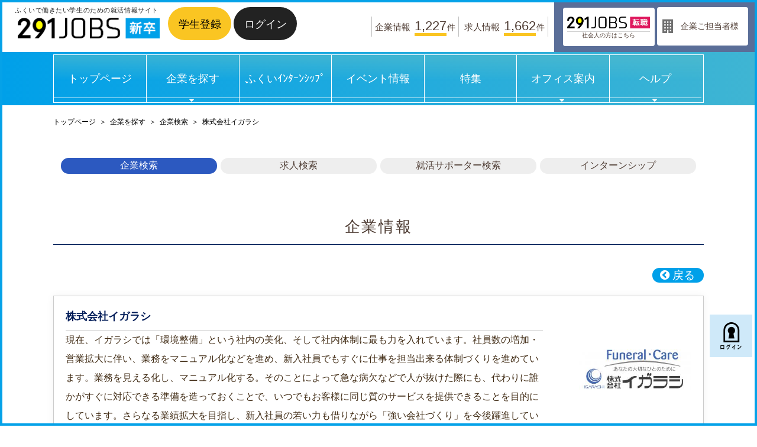

--- FILE ---
content_type: text/html; charset=UTF-8
request_url: https://291jobs.pref.fukui.lg.jp/shinsotsu/search/detail.php?ID=930
body_size: 14368
content:
<!DOCTYPE html>
<html lang="ja">

<!--[if lt IE 7 ]> <html class="ie6"> <![endif]-->
<!--[if IE 7 ]> <html class="ie7"> <![endif]-->
<!--[if IE 8 ]> <html class="ie10"> <![endif]-->
<!--[if IE 9 ]> <html class="ie10"> <![endif]-->
<!--[if (gt IE 9)|!(IE)]> <html class="ie10"> <![endif]-->

<head>
<meta charset="UTF-8">
<!--meta http-equiv="content-style-type" content="text/css"-->
<!--meta http-equiv="content-script-type" content="text/javascript"-->

<!-- シスケン分岐 -->

<!-- Google Tag Manager -->
<script>(function(w,d,s,l,i){w[l]=w[l]||[];w[l].push({'gtm.start':
new Date().getTime(),event:'gtm.js'});var f=d.getElementsByTagName(s)[0],
j=d.createElement(s),dl=l!='dataLayer'?'&l='+l:'';j.async=true;j.src=
'https://www.googletagmanager.com/gtm.js?id='+i+dl;f.parentNode.insertBefore(j,f);
})(window,document,'script','dataLayer','GTM-NCLL6PZ');</script>
<!-- End Google Tag Manager -->

<!-- /シスケン分岐  --> 


<title>株式会社イガラシ | 企業を探す | 福井県公式 | 291JOBS新卒 ～福井で就職したい学生のための就活・求職情報サイト～</title>
<meta name="robots" content="noodp" />


          <meta name="description" content="株式会社イガラシ　291JOBS新卒 福井県が運営する、福井県内への就職を希望する学生向けのポータルサイト。企業検索、求人検索、インターンシップ情報やイベントスケジュール、企業へのメッセージなどが可能。就活に役立つ情報（セミナー・説明会）のメルマガ配信も行っています。福井県 就職 福井県 求人" />
    


<script>
var viewMode = "SpView";
var isTablet = false;
</script>
<link rel="shortcut icon" href="../../img/common/icon/favicon.ico" />
<link rel="start" href="../" />
<link href="https://fonts.googleapis.com/css?family=Fjalla+One&display=swap" rel="stylesheet">
<link rel="stylesheet" type="text/css" media="all" href="../../css/reset_browser.css" />
<link rel="stylesheet" type="text/css" media="all" href="../../css/template.css" />
<link rel="stylesheet" type="text/css" media="all" href="../../css/font/set_icon.css" />
<link rel="stylesheet" type="text/css" media="all" href="../../css/font/picticon/css/picticon-codes.css" />
<link rel="stylesheet" type="text/css" media="all" href="../../css/common_element.css?_20200401" />
<link rel="stylesheet" type="text/css" media="all" href="../../css/format-s.css?_20210127" />
<link rel="stylesheet" type="text/css" media="all" href="../css/sub_format.css" />
<link rel="stylesheet" type="text/css" media="all" href="../../css/block.css?_20200401" />
<!-- OR_Image -->
<meta property="og:image" content="https://291jobs.pref.fukui.lg.jp/img/common/logo/og_image.jpg" />
<!-- OR_Image -->
<meta name="viewport" content="width=1200">
<meta name="format-detection" content="telephone=no">
<link rel="apple-touch-icon-precomposed" href="../../sp_favicon.png" sizes="57x57 72x72 114x114 144x144">

<link rel="stylesheet" href="../../css/style_searchresult.css" type="text/css" title="Default" media="screen,print" /><link rel="stylesheet" href="../css/style_search.css" type="text/css" title="Default" media="screen,print" /><!-- Header Option -->
<!-- /Header Option -->

</head>
<body id="BODY"  class="DefaultView Portal SearchPage DetailPage PcView">

<!-- シスケン分岐 -->

<!-- Google Tag Manager (noscript) -->
<noscript><iframe src="https://www.googletagmanager.com/ns.html?id=GTM-NCLL6PZ"
height="0" width="0" style="display:none;visibility:hidden"></iframe></noscript>
<!-- End Google Tag Manager (noscript) -->

<!-- /シスケン分岐  -->


<!-- Google Analytics -->

<!-- Global site tag (gtag.js) - Google Analytics -->
<script async src="https://www.googletagmanager.com/gtag/js?id=UA-4875616-14"></script>
<script>
  window.dataLayer = window.dataLayer || [];
  function gtag(){dataLayer.push(arguments);}
  gtag('js', new Date());

  gtag('config', 'UA-4875616-14');
</script>
<!-- /Google Analytics -->
<!-- *************************************************** -->
<!-- ******************** World Str ******************** -->
<div id="World" class="World NoLogin clearfix">
<!-- ++++++++++++++++++++  HeaderDivision Str  ++++++++++++++++++++ -->
<div id="HeaderDivision" class="HeaderDivision clearfix">
  <div class="HeaderGroup">
    <div class="Inner PageWidthSetterxxx">

      <div id="SiteHeaderArea" class="SiteHeaderArea clearfix">
        <div class="SiteTitleBlock SiteHeaderBlock clearfix">
          <div class="BlockHeader">
            <div class="inner">
              <div class="SiteLogo">
                  <a href="../">
                <div class="SideH1 clearfix">
                  <span class="Main Image"><img src="../../img/common/logo/site_logo_s.png" alt="福井県公式　291JOBS新卒。福井県が運営する、県内有数の新卒学生向け就職・求人情報サイト" class="png24" /></span>
                  </div>
                </a>
                <span class="Sub CorpName">ふくいで働きたい学生のための<br />就活情報サイト</span>
                <div class="HeadLoginArea">
                <div class="LoginBlock clearfix">

                  <p class="Button ToRegist">
                    <a href="../regist/">学生登録</a>
                  </p>

                  <p class="Button Black">
                    <a href="../login.php">ログイン</a>
                  </p>
                </div>
              </div><!--HeadLoginArea-->
              </div><!--SiteLogo-->
                
                

                
              <div class="HeadRockMenuArea SpItem">
                <div class="HeadRockMenuBlock clearfix">
                  <ul class="inner clearfix">
                    <li>
                      <a href="../info/">
                        <span>ニュース</span>
                      </a>
                    </li>
                    <li>
                      <a href="../event/">
                        <span>イベント</span>
                      </a>
                    </li>
                    <li>
                      <a href="../search/">
                        <span>企業検索</span>
                      </a>
                    </li>
                    <li>
                      <a href="../feature/">
                        <span>特集</span>
                      </a>
                    </li>
                    <li>
                      <a href="../guide/office.php">
                        <span>オフィス</span>
                      </a>
                    </li>
                  </ul>
                </div>
              </div><!--HeadRockMenuArea-->
                
            </div><!--inner-->
          </div><!--/BlockHeader-->
          <div class="BlockContents">
            <!-- + + + + + + + + + + + + + + + -->
            <div id="MainMenuTrigger" class="MenuTrigger">
              <a class="menu-trigger" href="#">
                <p class="Icon">
                  <span class="Shape"></span>
                  <span class="Shape"></span>
                  <span class="Shape"></span>
                </p>
                <p class="Label fontEnglish">MENU</p>
              </a>
            </div><!--/MenuTrigger-->
            <!-- + + + + + + + + + + + + + + + -->
          </div><!--/BlockContents-->
        </div><!--/Block-->

      </div><!--/SiteHeaderArea-->


      <div id="HeaderMenuArea" class="HeaderMenuArea clearfix">
        <div class="MainMenuBlock MenuBlock ShinsotsuMenuBlock clearfix ">
          <div class="BlockContents">
            <!-- + + + + + + + + + + + + + + + -->
            <ul class="MainMenu MenuList clearfix">

              <li class="PeaCate1 Word6 NoPull TopPageList">
                <a href="../">
                  <div class="clearfix">
                    <span class="Label">トップページ</span>
                  </div>
                </a>
              </li>
              <li class="PeaCate2 Word4 NoPull SpItem SignMenuList">
                <a href="../regist/">
                  <div class="clearfix">
                    <span class="Label">会員登録</span>
                  </div>
                </a>
              </li>
              <li class="PeaCate2 Word4 NoPull SpItem SignMenuList">
                <a href="../login.php">
                  <div class="clearfix">
                    <span class="Label">ログイン</span>
                  </div>
                </a>
              </li>
              <li class="PeaCate2 Search Word5 PageMenuList">
                <a href="../search/">
                  <div class="clearfix">
                    <span class="Label">企業を探す</span>
                  </div>
                </a>
                <div class="PulldownMenu Sub SpItem0" style="display:none;">
                  <ul class="PageList SiteMap ul-level-1 clearfix">
                    <li class="sitemap-category li-level-1">
                      <p>
                        <a href="../search/">
                          <span class="Main">企業検索</span>
                        </a>
                      </p>
                    </li>
                    <li class="sitemap-category li-level-1">
                      <p>
                        <a href="../search/recruit.php">
                          <span class="Main">求人検索</span>
                        </a>
                      </p>
                    </li>
                    <li class="sitemap-category li-level-1">
                      <p>
                        <a href="../search/supporter.php">
                          <span class="Main">就活サポーター検索</span>
                        </a>
                      </p>
                    </li>
                    <li class="sitemap-category li-level-1">
                      <p>
                        <a href="../internship/original_index.php" class="Link ">
                          <span class="Main">インターンシップ</span>
                        </a>
                      </p>
                    </li>
                    <li class="sitemap-category li-level-1">
                      <p>
                        <a href="../favorite/" class="Link ">
                          <span class="Main">気になる企業</span>
                        </a>
                      </p>
                    </li>
                  </ul>
                </div>
              </li>
              <li class="PeaCate3 Favorite Word6 NoPull PageMenuList">
                <a href="../internship/fukui_index.php?iclass=1">
                  <div class="clearfix">
                    <span class="Label">ふくいｲﾝﾀｰﾝｼｯﾌﾟ</span>
                  </div>
                </a>
              </li>
              <li class="PeaCate4 Event Word6 NoPull PageMenuList">
                <a href="../event/">
                  <div class="clearfix">
                    <span class="Label">イベント情報</span>
                  </div>
                </a>
              </li>
              <li class="PeaCate4 Feature Word2 NoPull PageMenuList">
                <a href="../feature/">
                  <div class="clearfix">
                    <span class="Label">特集</span>
                  </div>
                </a>
              </li>
              <li class="PeaCate6 Office Word6 PageMenuList">
                <a href="../guide/office.php">
                  <div class="clearfix">
                    <span class="Label">オフィス案内</span>
                  </div>
                </a>
                <div class="PulldownMenu Sub SpItem0" style="display:none;">
                  <ul class="PageList SiteMap ul-level-1 clearfix">
                    <li class="sitemap-category li-level-1">
                      <p>
                        <a href="../guide/office.php?~2">
                          <span class="Main">東京オフィス</span>
                        </a>
                      </p>
                    </li>
                    <li class="sitemap-category li-level-1">
                      <p>
                        <a href="../guide/office.php?~4" class="Link ">
                          <span class="Main">大阪オフィス</span>
                        </a>
                      </p>
                    </li>
                    <li class="sitemap-category li-level-1">
                      <p>
                        <a href="../guide/office.php?~8" class="Link ">
                          <span class="Main">京都オフィス</span>
                        </a>
                      </p>
                    </li>
                    <li class="sitemap-category li-level-1">
                      <p>
                        <a href="../guide/office.php?~10" class="Link ">
                          <span class="Main">名古屋オフィス</span>
                        </a>
                      </p>
                    </li>
                  </ul>
                </div>
              </li>

              <li class="PeaCate6 Guide Word3 PageMenuList">
                <a href="../guide/">
                  <div class="clearfix">
                    <span class="Label">ヘルプ</span>
                  </div>
                </a>
                <div class="PulldownMenu Sub" style="display:none;">
                  <ul class="PageList SiteMap ul-level-1 clearfix">
                    <li class="sitemap-category li-level-1">
                      <p>
                        <a href="../guide/index.php">
                          <span class="Main">当サイトの活用方法</span>
                        </a>
                      </p>
                    </li>
                    <li class="sitemap-category li-level-1">
                      <p>
                        <a href="../guide/register.php">
                          <span class="Main">会員登録までの手順</span>
                        </a>
                      </p>
                    </li>
                    <li class="sitemap-category li-level-1">
                      <p>
                        <a href="../guide/help.php">
                          <span class="Main">ヘルプ一覧</span>
                        </a>
                      </p>
                    </li>
                  </ul>
                </div>
              </li>
              <li class="PeaCate8 Company SpItem NoPull Word7 PcFoot CompanyPageList">
                <a href="../company/">
                  <div class="clearfix">
                    <span class="Label">企業ご担当者様</span>
                  </div>
                </a>
              </li>
              <li class="PeaCate9 Privacy SpItem NoPull Word8 PcFoot OtherRiyouMenuList">
                <a href="../other/privacy.php">
                  <div class="clearfix">
                    <span class="Label">個人情報保護方針</span>
                  </div>
                </a>
              </li>
              <li class="PeaCate10 Siteuse SpItem NoPull Word8 LastList PcFoot OtherRiyouMenuList">
                <a href="../other/siteuse.php">
                  <div class="clearfix">
                    <span class="Label">ご利用にあたって</span>
                  </div>
                </a>
              </li>
            </ul>
            <!-- + + + + + + + + + + + + + + + -->
          </div><!--/BlockContents-->
        </div><!--/Block-->      </div><!--/HeaderMenuArea-->
      <!-- ++++++++++++++++++++++++++++++++++++++++ -->
      <div id="SubHeaderMenuArea" class="SubHeaderMenuArea PcItem">
        <div class="inner">
          <div class="SubTextMenuItem clearfix">

            <div class="KanrenLinkItem">
              <div class="KanrenLinkBox TenshokuLinkBox">
                <a href="../../uiturn/" target="_blank">
                  <div class="inner clearfix">
                    <span class="Main"><img src="../../img/common/logo/site_logo_t.png" alt="福井県公式 | 291JOBS転職 福井県へUIターンしたい人のための転職・移住情報サイト" class="png24" /></span><span class="Sub">社会人の方はこちら</span>
                  </div>
                </a>
              </div><!--/CounterBox-->
              <div class="KanrenLinkBox CompanyLinkBox">
                <a href="../../company/" target="_blank">
                  <div class="inner clearfix">
                    <span class="Sub"><img src="../../img/common/icon/icon_company.png" alt="291JOBS企業 学生・UIターン希望者を採用したい企業のための就職情報サイト" class="png24" /></span><span class="Main">企業ご担当者様</span>
                  </div>
                </a>
              </div><!--/CounterBox-->
            </div><!--/CounterItem-->

            <div class="CounterItem">
              <div class="CounterBox Unit1">
                <span class="Main">企業情報</span><span class="Kensuu">1,227</span><span class="Sub">件</span>
              </div><!--/CounterBox-->
              <div class="CounterBox Unit2">
                <span class="Main">求人情報</span><span class="Kensuu">1,662</span><span class="Sub">件</span>
              </div><!--/CounterBox-->
            </div><!--/CounterItem-->

          </div><!--/SubTextMenuItem-->
        </div><!--/inner-->
      </div><!--/Area-->
    <!-- ++++++++++++++++++++++++++++++++++++++++ -->

    </div><!--/Inner-->
  </div><!--/Group-->
</div>
<!-- ++++++++++++++++++++  HeaderDivision End  ++++++++++++++++++++ -->



  <div class="BreadCrumb">
    <div class="PageNavigationBox PageWidthSetter" itemscope itemtype="http://schema.org/BreadcrumbList">
      
<span class="Unit No01" itemprop="itemListElement" itemscope itemtype="http://schema.org/ListItem">
  <a href="../" itemprop="item">
    <span itemprop="name">トップページ</span>
  </a>
  <meta itemprop="position" content="1" name="classification" />
</span>
<span class="Partition">&nbsp;＞&nbsp;</span>
<span class="Unit No02" itemprop="itemListElement" itemscope itemtype="http://schema.org/ListItem">
  <a href="./" itemprop="item">
    <span itemprop="name">企業を探す</span>
  </a>
  <meta itemprop="position" content="2" name="classification" />
</span>
<span class="Partition">&nbsp;＞&nbsp;</span>
<span class="Unit No03" itemprop="itemListElement" itemscope itemtype="http://schema.org/ListItem">
  <a href="./" itemprop="item">
    <span itemprop="name">企業検索</span>
  </a>
  <meta itemprop="position" content="3" name="classification" />
</span>
<span class="Partition">&nbsp;＞&nbsp;</span>
<span class="Unit" itemprop="itemListElement" itemscope itemtype="http://schema.org/ListItem">
  <span class="NoLink" itemprop="name">株式会社イガラシ</span>
  <meta itemprop="position" content="4" name="classification" />
</span>
    </div><!--/PageNavigationBox-->
  </div>
<div class="PartsIconMenu">
  <ul>
    <li class="Share">
      <a href="http://www.facebook.com/share.php?u=https://291jobs.pref.fukui.lg.jp/shinsotsu/search/detail.php?ID=930" target="_blank" rel="nofollow" class="balloonoya"><span class="balloon">シェアする</span>&#xf09a;</a>
    </li>
    <li class="Share">
      <a href="http://twitter.com/share?text=%E6%A0%AA%E5%BC%8F%E4%BC%9A%E7%A4%BE%E3%82%A4%E3%82%AC%E3%83%A9%E3%82%B7&url=https://291jobs.pref.fukui.lg.jp/shinsotsu/search/detail.php?ID=930" target="_blank" rel="nofollow" class="balloonoya" ><span class="balloon">シェアする</span>&#xf099;</a>
    </li>
    <li class="Share">
      <a href="http://line.me/R/msg/text/?https://291jobs.pref.fukui.lg.jp/shinsotsu/search/detail.php?ID=930" target="_blank" rel="nofollow" class="balloonoya"><span class="balloon LineShare">シェアする</span>&#xe8cb;</a>
    </li>
    <li>
      <a href="../login.php" target="_blank" rel="nofollow" class="LogButton">&#xe8c8;</a>
    </li>
  </ul>
</div>


<!-- ++++++++++++++++++++ ContentsDivision Str ++++++++++++++++++++ -->
<div id="ContentsDivision" class="ContentsDivision clearfix">
  <div id="Container" class="Container clearfix">
<div id="SubContentsArea" class="SubContentsArea PageWidthSetter">
  <div id="SubCate" class="SknTplThumbnailList SknTpl LocalMenuItem SubCateTitle acc" data-skntpl-name="画像リスト">
    <div class="LocalMenu SubCateTitleItem clearfix">
      <ul class="ColumnGroup AutoColumnGroup clearfix">
        <li class="Column Unit2 HarfW">
          <a href="../search/">
            <span class="Main">企業検索</span>
          </a>
        </li>
        <li class="Column Unit1 HarfW">
          <a href="../search/recruit.php">
            <span class="Main">求人検索</span>
          </a>
        </li>
        <li class="Column Unit4 FullW">
          <a href="../search/supporter.php" class="Link ">
            <span class="Main">就活サポーター検索</span>
          </a>
        </li>
        <li class="Column Unit3 FullW">
          <a href="../internship/" class="Link ">
            <span class="Main">インターンシップ</span>
          </a>
        </li>
      </ul>
    </div><!--/LocalMenu-->
    <div class="ButtonBox FootBox toggle">
      <p><span class="OpenM">▼メニューを開く</span><span class="CloseM">▲メニューを閉じる</span></p>
    </div>
  </div><!--/SknTpl-->
</div><!--/SubContentsArea-->    <div class="PageTitle">
      <h1 class="Heading"><span>企業情報</span></h1>
    </div><!--/PageTitle-->

    <div id="MainContentsArea" class="MainContentsArea">
      <!-- + + + + + + + + + + + + + + + + + + + + + + + + + + + -->
      <!-- + + + + + + + + + + + + + + + + + + + + + + + + + + + -->
      <div class="GoListItem PageWidthSetter">
        <a href="#" onclick="javascript:window.location.href = './index.php';return false;" class="ButtonHistry">
          <span class="Icon icon-angle-circled-left icon-pos-static"></span>戻る
        </a>
      </div>
      <div class="PageBlock PageWidthSetter ResultBlock">
        <div class="unit1 ReResultList ReResultList_s TypeDetail CompanyHead ">
          <div class="inner clearfix">
            <div class="Paragraph ReResultParagraph">
              <div class="ParagraphHeader">
                <h2 class="Heading Type8">
                  <span>株式会社イガラシ</span>
                </h2>
<p class="ComName">
現在、イガラシでは「環境整備」という社内の美化、そして社内体制に最も力を入れています。社員数の増加・営業拡大に伴い、業務をマニュアル化などを進め、新入社員でもすぐに仕事を担当出来る体制づくりを進めています。業務を見える化し、マニュアル化する。そのことによって急な病欠などで人が抜けた際にも、代わりに誰かがすぐに対応できる準備を造っておくことで、いつでもお客様に同じ質のサービスを提供できることを目的にしています。さらなる業績拡大を目指し、新入社員の若い力も借りながら「強い会社づくり」を今後躍進していきます。</p>

                <!-- + + + + + + + + + + + + + + + + + + + + + + + + + + + -->
<div class="LogoImage">
<div class="Image">
<img src="../../files/company/2020/04/ue5dfm77cbnr473a532sgu7pbi-LogoPict-20200413075232.jpg" />
</div></div>
              </div><!--/ParagraphHeader-->
              <div class="ParagraphContents clearfix">
                <div class="StatusList clearfix">
                  <div class="SpanItem HakenNumItem">
                    <span class="Main">所在地:</span>
                    <span class="Sub">福井県福井市定正町</span>
                  </div>



                </div><!--/StatusList-->

                <div class="StatusList clearfix">
                  <div class="SpanItem GyoshuItem">
                    <span class="Main">業種</span>
<span class="Sub">卸売業，小売業</span> <span class="Sub">その他の卸売業</span> <span class="Sub">他に分類されない卸売業</span>                  </div>
                </div><!--/StatusList-->
                <div class="StatusList clearfix">
                  <div class="SpanItem GyoshuItem">
                    <span class="Main">事業概要</span>
                    <span class="Sub">・葬祭用品に携わる現在業界No2のメーカー兼商社<br />
・斎場空間のプランニング業務</span>

                  </div>
                </div><!--/StatusList-->

              </div><!--/ParagraphContents-->
            </div><!--/Paragraph-->
          </div><!--/inner-->
        </div>

          <div class="SknTplColumnGroup SknTpl" data-skntpl-name="２段組み">
          <div class="ImageItem ColumnGroup CompanyImageItem ColumnGroup2elements clearfix">

            <p class="Image Image01 Column">
              <img class="イメージ" src="../../files/company/2020/04/ue5dfm77cbnr473a532sgu7pbi-CamPicture-20200413075232.jpg" />
            </p>

            <div class="SknTplMovieBox SknTpl Column">
              <div class="MovieBox clearfix">
                <div class="inner">
                  https://www.youtube.com/watch?v=hOi_3zZK2fw
                </div>
              </div>
            </div>

          </div><!--/ImageItem ColumnGroup-->
          </div><!--/SknTplColumnGroup-->


      <div class="UnitQA">
        <div class="QuestionList accordion">
          <div class="toggle QAHeading">
            <h3 class="Heading Type3"><span class="Main">企業情報</span><span class="Icon icon-plus icon-pos-static">開く</span><span class="Icon icon-minus icon-pos-static">閉じる</span></h3>
          </div><!--/QAHeading-->
          <div class="InfoSide" style="display:none;">
            <div class="Inner">
              
              <div class="SectionList Kihon">
                <div class="toggle">
                  <h4 class="Heading Type6"><span class="Main">基本情報</span><span class="Icon icon-plus icon-pos-static">開く</span><span class="Icon icon-minus icon-pos-static">閉じる</span></h4>
                </div><!--/toggle-->
                <div class="DetailContents" style="display:none;">
                  <div class="inner">


                    <div class="SknTplDecoratedTable SknTpl" data-skntpl-name="表組み（装飾付き）">
                      <table>
                        <tbody>
                          <tr>
                            <th>事業所住所</th>
                            <td>〒910-0121<br />
福井県福井市定正町913-2</td>
                          </tr>
                          <tr>
                            <th>地図</th>
                            <td>
                              <div class="SknTplMapBox Simple SknTpl">
                                <div class="MapBox clearfix">
                                  <div class="inner">
                                    <iframe src="https://www.google.com/maps/embed?pb=!1m18!1m12!1m3!1d3222.928431231339!2d136.21932131557494!3d36.119601313412026!2m3!1f0!2f0!3f0!3m2!1i1024!2i768!4f13.1!3m3!1m2!1s0x5ff8eaae0305bafb%3A0x472d258ddb50dd07!2z77yI5qCq77yJ44Kk44Ks44Op44K3!5e0!3m2!1sja!2sjp!4v1586731953917!5m2!1sja!2sjp" width="600" height="450" frameborder="0" style="border:0;" allowfullscreen="" aria-hidden="false" tabindex="0"></iframe>                                  </div>
                                </div>
                              </div>
                            </td>
                          </tr>
                          <tr>
                            <th>電話番号</th>
                            <td>0776-56-4147</td>
                          </tr>
                          <tr>
                            <th>FAX番号</th>
                            <td>0776-56-4143</td>
                          </tr>
                          <tr>
                            <th>会社概要</th>
                            <td>1975年、イガラシ繊維として創業。<br />
業界実績No2の冠婚葬祭商品のメーカー兼商社。斎場、葬儀会社といったお客様に葬祭用品の企画・提案・斎場空間のプランニング業務を行い、福井を拠点として、全国に営業。2024年9月末時点で15期連続増収しています。</td>
                          </tr>
                          <tr>
                            <th>経営理念</th>
                            <td></td>
                          </tr>
                          <tr>
                            <th>資本金</th>
                            <td>10,000,000 円</td>
                          </tr>
                          <tr>
                            <th>採用実績</th>
                            <td>4名（2025年4月入社）</td>
                          </tr>
                          <tr>
                            <th>過去3年間の平均新卒採用数</th>
                            <td>男性　3人<br />女性　1人</td>
                          </tr>
                          <tr>
                            <th>採用実績校</th>
                            <td>仁愛大学<br />
福井工業大学<br />
福井県立大学<br />
福井大学<br />
中京大学<br />
金沢学院大学</td>
                          </tr>
                          <tr>
                            <th>事業所従業員数</th>
                            <td>52人<br />男性　29人<br />女性　23人</td>
                          </tr>
                          <tr>
                            <th>平均年齢</th>
                            <td>34.3歳</td>
                          </tr>
                          <tr>
                            <th>平均勤続年数</th>
                            <td>10.5年</td>
                          </tr>
                          <tr>
                            <th>有給消化率</th>
                            <td>100.0％</td>
                          </tr>
                          <tr>
                            <th>離職率</th>
                            <td>0.0％</td>
                          </tr>
                          <tr>
                            <th>管理職に占める女性の割合</th>
                            <td>52.0％</td>
                          </tr>
                          <tr>
                            <th>障がい者雇用率</th>
                            <td>0.0％</td>
                          </tr>
                        </tbody>
                      </table>
                    </div><!--/SknTplDecoratedTable-->

                  </div><!--/inner-->

                </div><!--/DetailContents-->
              </div><!--/SectionList-->

              <div class="SectionList">
                <div class="toggle">
                  <h4 class="Heading Type6"><span class="Main">本社情報</span><span class="Icon icon-plus icon-pos-static">開く</span><span class="Icon icon-minus icon-pos-static">閉じる</span></h4>
                </div><!--/toggle-->
                <div class="DetailContents" style="display:none;">

                  <div class="SknTplDecoratedTable SknTpl" data-skntpl-name="表組み（装飾付き）">
                    <table>
                      <tbody>
                        <tr>
                          <th>法人名</th>
                          <td>株式会社イガラシ</td>
                        </tr>
                        <tr>
                          <th>本社住所</th>
                          <td>〒910-0121<br />
福井県福井市定正町913-2</td>
                        </tr>
                        <tr>
                          <th>代表者名</th>
                          <td>五十嵐 啓二</td>
                        </tr>
                        <tr>
                          <th>代表者役職名</th>
                          <td>代表取締役社長</td>
                        </tr>
                        <tr>
                          <th>設立年月日</th>
                          <td>1990/02/01</td>
                        </tr>
                        <tr>
                          <th>代表電話番号</th>
                          <td>0776-56-4147</td>
                        </tr>
                        <tr>
                          <th>企業全体従業員数</th>
                          <td>52人</td>
                        </tr>
                        <tr>
                          <th>企業規模</th>
                          <td>100人未満</td>
                        </tr>
                      </tbody>
                    </table>
                  </div><!--/SknTplDecoratedTable-->
                </div><!--/DetailContents-->
              </div><!--/SectionList-->

              <div class="SectionList">
                <div class="toggle">
                  <h4 class="Heading Type6"><span class="Main">サイトURL</span><span class="Icon icon-plus icon-pos-static">開く</span><span class="Icon icon-minus icon-pos-static">閉じる</span></h4>
                </div><!--/toggle-->
                <div class="DetailContents" style="display:none;">

                  <div class="SknTplDecoratedTable SknTpl" data-skntpl-name="表組み（装飾付き）">
                    <table>
                      <tbody>
                        <tr>
                          <th>ホームページURL</th>
                          <td>
                            <a href="http://www.igarashi-ltd.com/" target="_blank" rel="nofollow">http://www.igarashi-ltd.com/</a>
                          </td>
                        </tr>
                        <tr>
                          <th>採用ページURL</th>
                          <td>
                            <a href="http://www.igarashi-ltd.com/" target="_blank" rel="nofollow">http://www.igarashi-ltd.com/</a>
                          </td>
                        </tr>
                        <tr>
                          <th>その他URL</th>
                          <td>
                            <a href="https://www.instagram.com/igarashi_official_1975/" target="_blank" rel="nofollow">https://www.instagram.com/igarashi_official_1975/</a>
                          </td>
                        </tr>
                      </tbody>
                    </table>
                  </div><!--/SknTplDecoratedTable-->

                </div><!--/DetailContents-->
              </div><!--/SectionList-->

              <div class="SectionList">
                <div class="toggle">
                  <h4 class="Heading Type6"><span class="Main">その他情報</span><span class="Icon icon-plus icon-pos-static">開く</span><span class="Icon icon-minus icon-pos-static">閉じる</span></h4>
                </div><!--/toggle-->
                <div class="DetailContents" style="display:none;">

                  <div class="SknTplDecoratedTable SknTpl" data-skntpl-name="表組み（装飾付き）">
                    <table>
                      <tbody>
                        <tr>
                          <th>上場区分</th>
                          <td>未回答</td>
                        </tr>
                      </tbody>
                    </table>
                  </div><!--/SknTplDecoratedTable-->

                </div><!--/DetailContents-->
              </div><!--/SectionList-->
              <div class="SectionList">
                <div class="toggle">
                  <h4 class="Heading Type6"><span class="Main">採用担当者連絡先</span><span class="Icon icon-plus icon-pos-static">開く</span><span class="Icon icon-minus icon-pos-static">閉じる</span></h4>
                </div><!--/toggle-->
                <div class="DetailContents" style="display:none;">

                  <div class="SknTplDecoratedTable SknTpl" data-skntpl-name="表組み（装飾付き）">
                    <table>
                      <tbody>
                        <tr>
                          <th>担当者課係名</th>
                          <td>業務管理部</td>
                        </tr>
                        <tr>
                          <th>担当者名</th>
                          <td>宮下凌平</td>
                        </tr>
                        <tr>
                          <th>担当者連絡先TEL</th>
                          <td>0776-56-4147</td>
                        </tr>
                      </tbody>
                    </table>
                  </div><!--/SknTplDecoratedTable-->

                </div><!--/DetailContents-->
              </div><!--/SectionList-->
                
            </div><!--/Inner-->
          </div><!--/InfoSide-->
        </div><!--/QuestionList-->
      </div><!--/UnitQA-->


      <div class="UnitQA">
        <div class="QuestionList accordion">
          <div class="toggle QAHeading">
            <h3 class="Heading Type3"><span class="Main">福利厚生・待遇</span><span class="Icon icon-plus icon-pos-static">開く</span><span class="Icon icon-minus icon-pos-static">閉じる</span></h3>
          </div><!--/QAHeading-->
          <div class="InfoSide" style="display:none;">
            <div class="Inner">
          
              <div class="SknTplDecoratedTable SknTpl" data-skntpl-name="表組み（装飾付き・複雑）">
                <table>
                  <tbody>
                        <tr>
                          <th>平均月収(総支給)</th>
                          <td>月&nbsp;22&nbsp;万円</td>
                        </tr>
                        <tr>
                          <th>新卒採用平均月収(総支給)</th>
                          <td>205000円</td>
                        </tr>
                        <tr>
                          <th>福井県内の主な勤務先</th>
                          <td>福井市</td>
                        </tr>
                        <tr>
                          <th>諸手当</th>
                          <td>通勤・皆勤・物価・出張・役職手当</td>
                        </tr>
                        <tr>
                          <th>昇給</th>
                          <td>年1回(4月)</td>
                        </tr>
                        <tr>
                          <th>賞与</th>
                          <td>年2回(6月・12月)</td>
                        </tr>
                        <tr>
                          <th>勤務時間</th>
                          <td>8:20〜17:20(休憩1時間含)</td>
                        </tr>
                        <tr>
                          <th>年間休日数</th>
                          <td>115&nbsp;日</td>
                        </tr>
                        <tr>
                          <th>稼働日数</th>
                          <td>月&nbsp;20&nbsp;日</td>
                        </tr>
                        <tr>
                          <th>休日休暇</th>
                          <td>それ以外(自由記載)<br />
年間115日　日祝、会社カレンダーによる土曜日　年末年始・夏季休暇</td>
                        </tr>
                        <tr>
                          <th>単身社宅</th>
                          <td>無</td>
                        </tr>
                        <tr>
                          <th>世帯社宅</th>
                          <td>無</td>
                        </tr>
                        <tr>
                          <th>加入保険</th>
                          <td>健康保険&nbsp;/&nbsp;厚生年金&nbsp;/&nbsp;労働災害補償保険&nbsp;/&nbsp;雇用保険</td>
                        </tr>
                        <tr>
                          <th>退職金制度</th>
                          <td>有</td>
                        </tr>
                        <tr>
                          <th>利用可能な託児所</th>
                          <td>無</td>
                        </tr>
                        <tr>
                          <th>自動車通勤の可否</th>
                          <td>可</td>
                        </tr>
                        <tr>
                          <th>定年</th>
                          <td>65歳</td>
                        </tr>
                        <tr>
                          <th>再雇用</th>
                          <td>70歳まで</td>
                        </tr>
                        <tr>
                          <th>労働組合</th>
                          <td>無</td>
                        </tr>
                        <tr>
                          <th>有給休暇平均取得実績</th>
                          <td>8日　(2,024年度実績)</td>
                        </tr>
                        <tr>
                          <th>育児休暇実績</th>
                          <td>男性2人　女性0　(2,024年度実績)</td>
                        </tr>
                        <tr>
                          <th>介護休暇実績</th>
                          <td>無</td>
                        </tr>
                        <tr>
                          <th>その他福利厚生・待遇</th>
                          <td></td>
                        </tr>
                        <tr>
                          <th>必須資格・免許</th>
                          <td></td>
                        </tr>
                        <tr>
                          <th>研修制度</th>
                          <td></td>
                        </tr>
                        <tr>
                          <th>教育制度</th>
                          <td></td>
                        </tr>
                    </tr>
                  </tbody>
                </table>

              </div><!--/SknTplDecoratedTable-->

            </div><!--/Inner-->
          </div><!--/InfoSide-->
        </div><!--/QuestionList-->
      </div><!--/UnitQA-->

      <div class="UnitQA">
        <div class="QuestionList accordion">
          <div class="toggle QAHeading">
            <h3 class="Heading Type3"><span class="Main">キャリアプラン</span><span class="Icon icon-plus icon-pos-static">開く</span><span class="Icon icon-minus icon-pos-static">閉じる</span></h3>
          </div><!--/QAHeading-->
          <div class="InfoSide" style="display:none;">
            <div class="Inner">

              <div class="SectionList">
                <div class="toggle">
                  <h4 class="Heading Type6"><span class="Main">キャリアプラン1</span><span class="Icon icon-plus icon-pos-static">開く</span><span class="Icon icon-minus icon-pos-static">閉じる</span></h4>
                </div><!--/toggle-->
                <div class="DetailContents" style="display:none;">


                  <div class="SknTplDecoratedTable SknTpl" data-skntpl-name="表組み（装飾付き）">
                    <table>
                      <tbody>
                        <tr>
                          <th>職種</th>
                          <td>販売の職業<br />
</td>
                        </tr>
                        <tr>
                          <th>仕事名</th>
                          <td>葬祭用品の企画・販売</td>
                        </tr>
                        <tr>
                          <th>仕事内容</th>
                          <td>全国のお客様のもとに月10日程ルート営業でお客様の元に訪問し、いただいたニーズに合わせて商品の企画開発・提案を行っています。</td>
                        </tr>
                        <tr>
                          <th>配属先</th>
                          <td>営業企画部</td>
                        </tr>
                        <tr>
                          <th>活かせる資格・能力</th>
                          <td>MOS、コミュニケーション能力</td>
                        </tr>
                        <tr>
                          <th>若手社員のキャリア例</th>
                          <td>26歳/男性/未婚/</td>
                        </tr>
                        <tr>
                          <th>1年目</th>
                          <td>社内研修の後配属先のエリアを決定。</td>
                        </tr>
                        <tr>
                          <th>2年目</th>
                          <td>ルート営業でお客様の元に訪問。北関東のエリアを担当</td>
                        </tr>
                        <tr>
                          <th>3年目</th>
                          <td>主任に昇進。新規開拓として九州にエリア変更</td>
                        </tr>
                        <tr>
                          <th>画像</th>
                          <td>
                            <div class="ImageItem">
                              <p class="Image Image01">
                                <img class="イメージ" src="../../files/company/2021/06/rmiop8qjvv8mvhtg06r3r4vmpt-CareerPlan1-20210616170630.JPG" />
                              </p>
                            </div><!--/ImageItem-->
                          </td>
                        </tr>
                      </tbody>
                    </table>
                  </div><!--/SknTplDecoratedTable-->

                </div><!--/DetailContents-->
              </div><!--/SectionList-->

            </div><!--/Inner-->
          </div><!--/InfoSide-->
        </div><!--/QuestionList-->
      </div><!--/UnitQA-->


      <div class="UnitQA">
        <div class="QuestionList accordion">
          <div class="toggle QAHeading">
            <h3 class="Heading Type3"><span class="Main">先輩社員の声</span><span class="Icon icon-plus icon-pos-static">開く</span><span class="Icon icon-minus icon-pos-static">閉じる</span></h3>
          </div><!--/QAHeading-->
          <div class="InfoSide" style="display:none;">
            <div class="Inner">

              <div class="SectionList">
                <div class="toggle">
                  <h4 class="Heading Type6"><span class="Main">先輩社員の声1</span><span class="Icon icon-plus icon-pos-static">開く</span><span class="Icon icon-minus icon-pos-static">閉じる</span></h4>
                </div><!--/toggle-->
                <div class="DetailContents" style="display:none;">

                  <div class="RightImage SknTplImageParagraph SknTpl" data-skntpl-name="画像（右）とテキスト">
                    <div class="clearfix">
                      <div class="ImageItem">

                        <p class="Image Image01">
                          <img class="イメージ" src="../../files/company/2021/06/rmiop8qjvv8mvhtg06r3r4vmpt-StaffVoice1-20210616170842.JPG" />
                        </p>

                      </div><!--/ImageItem-->
                      <div class="TextItem">
                        <h3 class="Heading Type3">営業企画部　笠島裕太</h3>
                        <p class="DefaultText">僕は、県内で仕事ができて転勤のない会社という点で就職活動をしていました。長く働くためには、職場の雰囲気や<br />
人間関係も重視していたので何社か見たうえでこの会社に決めました。<br />
現在は、関西エリアで出張営業をしております。自分の提案によってお客様から「ありがとう」と言ってもらえることが一番この仕事をしていてよかったなと思う瞬間です。</p>
                      </div>
                    </div>
                  </div>

                </div><!--/DetailContents-->
              </div><!--/SectionList-->

              <div class="SectionList">
                <div class="toggle">
                  <h4 class="Heading Type6"><span class="Main">先輩社員の声2</span><span class="Icon icon-plus icon-pos-static">開く</span><span class="Icon icon-minus icon-pos-static">閉じる</span></h4>
                </div><!--/toggle-->
                <div class="DetailContents" style="display:none;">

                  <div class="RightImage SknTplImageParagraph SknTpl" data-skntpl-name="画像（右）とテキスト">
                    <div class="clearfix">
                      <div class="ImageItem">

                        <p class="Image Image01">
                          <img class="イメージ" src="../../files/company/2021/06/rmiop8qjvv8mvhtg06r3r4vmpt-StaffVoice2-20210616170630.JPG" />
                        </p>

                      </div><!--/ImageItem-->
                      <div class="TextItem">
                        <h3 class="Heading Type3">お客様サポート部</h3>
                        <p class="DefaultText">私がイガラシを選んだ決め手は、社員さん同士の仲の良さです。会社説明会に参加した時、緊張している私に、一人の社員さんが気軽に話しかけてくれたのを覚えています。<br />
社員同士のコミュニケーションを大切にしていることを強みとしているので、ここでなら人見知りの私でも働きやすいなと感じ、この会社を選びました。<br />
お客様サポート部では納品書や請求書の発行などの経理関係の仕事の他にも、営業さんが出張に行っている間は代わりにお客様の電話応対や受注業務等も行っています。私たちの部署は営業さんのように、目に見えて成果が出ることは少ないですが、お客様や営業さんとのやり取りの中でお礼を言って頂けたりすると、成長できていると実感ができます。このように、他部署や外部の方との繋がりがとても広いので、コミュニケーションも取りやすい環境でやりがいを感じながら仕事が出来ています。</p>
                      </div>
                    </div>
                  </div>

                </div><!--/DetailContents-->
              </div><!--/SectionList-->
            </div><!--/Inner-->
          </div><!--/InfoSide-->
        </div><!--/QuestionList-->
      </div><!--/UnitQA-->




          <form method="post" action="" name="myform" id="Data">
            <div class="SknTplTextButton RecruitListButton SknTpl">
              <p class="clearfix">
                <a href="javascript:void(0)" class="Button ButtonSubmit" onclick="moveList('recruit')">
                  <span class="Icon icon-angle-circled-right icon-pos-static"></span><span class="Label fontJapanese">この企業の求人情報</span>
                </a>
                <a href="javascript:void(0)" class="Button ButtonSubmit" onclick="moveList('inturnship')">
                  <span class="Icon icon-angle-circled-right icon-pos-static"></span><span class="Label fontJapanese">この企業のインターンシップ情報</span>
                </a>
              </p>
              <input type="hidden" name="mode" value="6" />
            </div><!--/SknTpl-->
          </form>
          <input type="hidden" name="conditions" value="930" />

      </div><!--/PageBlock-->
      <!-- + + + + + + + + + + + + + + + + + + + + + + + + + + + -->
    </div><!--/MainContentsArea-->

  </div><!--/Container-->
</div>
<!-- ++++++++++++++++++++ ContentsDivision End ++++++++++++++++++++ -->
<!-- ++++++++++++++++++++  FooterDivision Str  ++++++++++++++++++++ -->
<!-- ============ --><hr class="NoDisplay" /><!-- ============ -->
<div id="FooterDivision" class="FooterDivision clearfix">

  <div id="FooterArea" class="FooterArea clearfix">
    <!-- ++++++++++++++++++++++++++++++++++++++++ -->
    <div class="FooterMenuBlock clearfix">
      <div class="BlockHeader SpItemT">
        <div class="SNSIconMenu PageWidthSetter">
        <p class="FootSNSTitle"><span>このページをシェアする</span></p>
<div class="SNSItem">
  <p>
    <a href="http://www.facebook.com/share.php?u=https://291jobs.pref.fukui.lg.jp/shinsotsu/search/detail.php?ID=930" target="_blank" rel="nofollow" class="balloonoya"><span class="balloon">シェアする</span>&#xf09a;</a>
  </p>
  <p>
    <a href="http://twitter.com/share?text=株式会社イガラシ&url=https://291jobs.pref.fukui.lg.jp/shinsotsu/search/detail.php?ID=930" target="_blank" rel="nofollow" class="balloonoya" ><span class="balloon">シェアする</span>&#xf099;</a>
  </p>
  <p>
    <a href="http://line.me/R/msg/text/?https://291jobs.pref.fukui.lg.jp/shinsotsu/search/detail.php?ID=930" target="_blank" rel="nofollow" class="balloonoya"><span class="balloon LineShare">シェアする</span>&#xe8cb;</a>
  </p>
</div>

          </div>
      </div>
      <div class="BlockContents">


        <div class="FootMenu PageWidthSetter">
          <div class="SiteLogo">
            <a href="../">
             <span class="Sub CorpName">ふくいで働きたい学生のための就活情報サイト</span>
            <div class="SideH1 clearfix">
              <span class="Main Image"><img src="../../img/common/logo/site_logo_s.png" alt="福井県公式 | 291JOBS新卒 ～福井で就職したい学生のための就活・求職情報サイト～" class="png24" /></span>
              </div>
            </a>
          </div><!--SiteLogo-->
        </div><!--FootMenu-->
        <div class="FooterAboutBlock">
          <p class="Title">サイトに関するお問い合わせ</p>
          <p class="Main">福井県未来創造部 定住促進課</p>
          <p class="Sub"><span>〒910-8580</span><span>福井県福井市大手3丁目17-1</span></p>
          <p class="Sub"><span>電話:0776-20-0638</span><span>Fax:0776-20-0632</span></p>
        </div>
        <div class="MainMenuBlock MenuBlock ShinsotsuMenuBlock clearfix ">
          <div class="BlockContents">
            <!-- + + + + + + + + + + + + + + + -->
            <ul class="MainMenu MenuList clearfix">

              <li class="PeaCate1 Word6 NoPull TopPageList">
                <a href="../">
                  <div class="clearfix">
                    <span class="Label">トップページ</span>
                  </div>
                </a>
              </li>
              <li class="PeaCate2 Word4 NoPull SpItem SignMenuList">
                <a href="../regist/">
                  <div class="clearfix">
                    <span class="Label">会員登録</span>
                  </div>
                </a>
              </li>
              <li class="PeaCate2 Word4 NoPull SpItem SignMenuList">
                <a href="../login.php">
                  <div class="clearfix">
                    <span class="Label">ログイン</span>
                  </div>
                </a>
              </li>
              <li class="PeaCate2 Search Word5 PageMenuList">
                <a href="../search/">
                  <div class="clearfix">
                    <span class="Label">企業を探す</span>
                  </div>
                </a>
                <div class="PulldownMenu Sub SpItem0" style="display:none;">
                  <ul class="PageList SiteMap ul-level-1 clearfix">
                    <li class="sitemap-category li-level-1">
                      <p>
                        <a href="../search/">
                          <span class="Main">企業検索</span>
                        </a>
                      </p>
                    </li>
                    <li class="sitemap-category li-level-1">
                      <p>
                        <a href="../search/recruit.php">
                          <span class="Main">求人検索</span>
                        </a>
                      </p>
                    </li>
                    <li class="sitemap-category li-level-1">
                      <p>
                        <a href="../search/supporter.php">
                          <span class="Main">就活サポーター検索</span>
                        </a>
                      </p>
                    </li>
                    <li class="sitemap-category li-level-1">
                      <p>
                        <a href="../internship/original_index.php" class="Link ">
                          <span class="Main">インターンシップ</span>
                        </a>
                      </p>
                    </li>
                    <li class="sitemap-category li-level-1">
                      <p>
                        <a href="../favorite/" class="Link ">
                          <span class="Main">気になる企業</span>
                        </a>
                      </p>
                    </li>
                  </ul>
                </div>
              </li>
              <li class="PeaCate3 Favorite Word6 NoPull PageMenuList">
                <a href="../internship/fukui_index.php?iclass=1">
                  <div class="clearfix">
                    <span class="Label">ふくいｲﾝﾀｰﾝｼｯﾌﾟ</span>
                  </div>
                </a>
              </li>
              <li class="PeaCate4 Event Word6 NoPull PageMenuList">
                <a href="../event/">
                  <div class="clearfix">
                    <span class="Label">イベント情報</span>
                  </div>
                </a>
              </li>
              <li class="PeaCate4 Feature Word2 NoPull PageMenuList">
                <a href="../feature/">
                  <div class="clearfix">
                    <span class="Label">特集</span>
                  </div>
                </a>
              </li>
              <li class="PeaCate6 Office Word6 PageMenuList">
                <a href="../guide/office.php">
                  <div class="clearfix">
                    <span class="Label">オフィス案内</span>
                  </div>
                </a>
                <div class="PulldownMenu Sub SpItem0" style="display:none;">
                  <ul class="PageList SiteMap ul-level-1 clearfix">
                    <li class="sitemap-category li-level-1">
                      <p>
                        <a href="../guide/office.php?~2">
                          <span class="Main">東京オフィス</span>
                        </a>
                      </p>
                    </li>
                    <li class="sitemap-category li-level-1">
                      <p>
                        <a href="../guide/office.php?~4" class="Link ">
                          <span class="Main">大阪オフィス</span>
                        </a>
                      </p>
                    </li>
                    <li class="sitemap-category li-level-1">
                      <p>
                        <a href="../guide/office.php?~8" class="Link ">
                          <span class="Main">京都オフィス</span>
                        </a>
                      </p>
                    </li>
                    <li class="sitemap-category li-level-1">
                      <p>
                        <a href="../guide/office.php?~10" class="Link ">
                          <span class="Main">名古屋オフィス</span>
                        </a>
                      </p>
                    </li>
                  </ul>
                </div>
              </li>

              <li class="PeaCate6 Guide Word3 PageMenuList">
                <a href="../guide/">
                  <div class="clearfix">
                    <span class="Label">ヘルプ</span>
                  </div>
                </a>
                <div class="PulldownMenu Sub" style="display:none;">
                  <ul class="PageList SiteMap ul-level-1 clearfix">
                    <li class="sitemap-category li-level-1">
                      <p>
                        <a href="../guide/index.php">
                          <span class="Main">当サイトの活用方法</span>
                        </a>
                      </p>
                    </li>
                    <li class="sitemap-category li-level-1">
                      <p>
                        <a href="../guide/register.php">
                          <span class="Main">会員登録までの手順</span>
                        </a>
                      </p>
                    </li>
                    <li class="sitemap-category li-level-1">
                      <p>
                        <a href="../guide/help.php">
                          <span class="Main">ヘルプ一覧</span>
                        </a>
                      </p>
                    </li>
                  </ul>
                </div>
              </li>
              <li class="PeaCate8 Company SpItem NoPull Word7 PcFoot CompanyPageList">
                <a href="../company/">
                  <div class="clearfix">
                    <span class="Label">企業ご担当者様</span>
                  </div>
                </a>
              </li>
              <li class="PeaCate9 Privacy SpItem NoPull Word8 PcFoot OtherRiyouMenuList">
                <a href="../other/privacy.php">
                  <div class="clearfix">
                    <span class="Label">個人情報保護方針</span>
                  </div>
                </a>
              </li>
              <li class="PeaCate10 Siteuse SpItem NoPull Word8 LastList PcFoot OtherRiyouMenuList">
                <a href="../other/siteuse.php">
                  <div class="clearfix">
                    <span class="Label">ご利用にあたって</span>
                  </div>
                </a>
              </li>
            </ul>
            <!-- + + + + + + + + + + + + + + + -->
          </div><!--/BlockContents-->
        </div><!--/Block-->      </div><!--/BlockContents-->
      <div class="BlockFooter">
        <div class="SknTplTextButton SknTpl">
          <p class="ButtonItem SougouButtonItem clearfix">
            <a href="../../" class="Button Go">
              <span class="Label fontJapanese">総合トップ</span>
            </a>
          </p>
        </div><!--/SknTpl-->
      </div><!--/BlockFooter-->
    </div><!--/Block-->
    <!-- ++++++++++++++++++++++++++++++++++++++++ -->
    <div class="AuthorBlock clearfix">
      <div class="BlockContents clearfix">

      </div><!--/BlockContents-->
      <div class="BlockFooter">
        <p class="CopyrightText">&copy; 2020 291JOBS All Rights Reserved.</p>
      </div><!--/BlockFooter-->
    </div><!--/Block-->
    
    <!-- ++++++++++++++++++++++++++++++++++++++++ -->
  </div><!--/FooterArea-->

</div>
<!-- ++++++++++++++++++++  FooterDivision End  ++++++++++++++++++++ --><div class="PageTopButton" style="position:fixed; z-index:15000; right:5px;  bottom: 10px; display: block;">
  <div id="PageTopButton" class="GoPageTopSide">
    <p><a href="#BODY"><span class="Icon icon-angle-up icon-pos-top"></span><span class="Label fontEnglish">ページトップ</span></a></p>
  </div><!--/GoPageTop-->
</div><!-- /PageTopButton -->
</div><!--/World-->
<!-- ******************** World End ******************** -->
<!-- *************************************************** -->

<script type="text/javascript">
if(location.protocol == 'http:') {
  location.replace(location.href.replace(/http:/, 'https:'));
}
</script>
<script src="//ajax.googleapis.com/ajax/libs/jquery/1.12.4/jquery.min.js"></script>
<script>window.jQuery || document.write('<script src="//ajax.aspnetcdn.com/ajax/jQuery/jquery-1.12.4.min.js"><\/script>')</script>
<script>window.jQuery || document.write('<script src="//code.jquery.com/jquery-1.12.4.min.js"><\/script>')</script>

<script type="text/javascript" src="../../js/jquery-match-height/jquery.matchHeight.js"></script>
<script type="text/javascript" src="../../js/sknfnc.js"></script>

<script type="text/javascript" src="../../js/startup.js?_20210630"></script>

<script type="text/javascript">
    /* ブレイクポイントをチェック */
    $.sknfnc.setRsBreakPoint();

    /* 共通で使う変数を宣言しておく */
    var SubCate       = $('#SubCate'),
        SubCateheight = SubCate.innerHeight(),
        SubCateoffset = SubCate.offset();

    /* 共通で使う変数を宣言しておく */
    var header          = $('#HeaderMenuArea'),
        contents        = $('#Container'),
        sidebar         = $('#SideBarArea'),
        footer          = $('#FooterDivision');

        /* 各領域の高さとオフセットを取得 */
        var header_height   = header.outerHeight(),
            header_offset   = header.offset();
        var contents_offset = contents.offset(),
            contents_height = contents.outerHeight();
        var sidebar_height  = sidebar.outerHeight();
        
        // サイドバー 追従用オブジェクト
        var fixobj          = $('#FixedObject'),
            fixobj_height   = fixobj.outerHeight();
    
    /* ------------------------------------------------
     *  ウィンドウのロード後アクション
     * ------------------------------------------------ */
            $(window).load(function() {
                // このコメントは消さないで {}

                /* 各値を更新 */
                setWindowProperties();
                //setFixObjectProperties();
                setElementHeight();
                
                /* 今いるページを強調 
                setCurrentMenu();*/
                
                /* 大きい（複雑な）テーブルにクラス名をつける */
                //Scrollable Table
                $('table.LargeTable').each(function(){
                    $(this).wrap('<div class="Scrollable" />');
                });
                
                /* 補助CSS用のクラス名付加 */
                $('.SknTplTextList a, .InformationBlock.List a').addClass('hvr-default');
                $('.SknTplTextButton .Label').addClass('fontJapanese');


                resizetimer = setTimeout(function() {
                    // このコメントは消さないで {}
                    /* - - 各値を更新 - - */
                    //setElementHeight();
                }, 100);

            });

    /* ------------------------------------------------
     *  スクロール連動アクション
     * ------------------------------------------------ */
            $(window).scroll(function () {
                // このコメントは消さないで {}

                    /* - - 各値を更新 - - */
                    setWindowProperties();
                    //setFixObjectProperties();
                
                    /* - - 開閉メニューを閉じる処理 - - */
                    //$(".acc .toggle").removeClass("Display").closest(".acc").removeClass("Display");

            });

    /* ------------------------------------------------
     * リサイズ連動アクション (負荷軽減のため、リサイズが終わってから実行)
     * ------------------------------------------------ */
            $(window).resize(function() {

                if (resizetimer !== false) {
                    clearTimeout(resizetimer);
                }
                resizetimer = setTimeout(function() {
                    // このコメントは消さないで {}
                    /* - - 各値を更新 - - */
                    $.sknfnc.setRsBreakPoint();
                    setWindowProperties();
                    //setFixObjectProperties();
                    setElementHeight();
                    
                    fixobj_height   = fixobj.outerHeight();
                    
                    SubCateheight = SubCate.innerHeight();
                    //$.sknfnc.smoothScroll();
                    
                    
                }, 100);
            });

    /* よく使う処理
    ------------------------------------------------ */

            /* - - 要素の高さ揃え - - */
            function setElementHeight(){
                $('.ThumbnailList, .ColumnGroup').each(function(){
                    $(this).find('.ImageItem' ).not(':animated').matchHeight(
                        {
                            property: 'min-height'
                        }
                    );
                    $(this).find('.TextItem ' ).not(':animated').matchHeight(
                        {
                            property: 'min-height'
                        }
                    );
                    $(this).find('li > .inner').not(':animated').matchHeight(
                        {
                            property: 'min-height'
                        }
                    );
                    $(this).find('li > a > .inner').not(':animated').matchHeight(
                        {
                            property: 'min-height'
                        }
                    );
                    $(this).find('.Column').not(':animated').matchHeight(
                        {
                            property: 'min-height'
                        }
                    );
                    $(this).find('.Column > .Paragraph').not(':animated').matchHeight(
                        {
                            property: 'min-height'
                        }
                    );
                    $(this).find('.Column .Comment').not(':animated').matchHeight(
                        {
                            property: 'height'
                        }
                    );
                });
            }


            /* - - ウィンドウやスクロールに関するプロパティを取得して更新 - - */
            function setWindowProperties(){
                    windowWidth     = $(window).width();
                    windowHeight    = $(window).height();
                    scrollY         = $(this).scrollTop();
                    scrollRatio     = (scrollY)/( $(document).height() - $(window).height() );
                    contents_offset = contents.offset();
                    contents_height = contents.outerHeight();
            }

            /* - - スクロール固定メニュー制御用の値を更新 - - *//*- - 60pxのオフセット- -*/
            function setFixObjectProperties(){
                    var tmp_attach_pos = contents_offset.top - 60 - parseInt(contents.css('padding-top'));
                    var tmp_remove_pos = tmp_attach_pos + contents_height - fixobj_height;
                    
                    if( ( $(window).scrollTop() >= tmp_attach_pos ) && ( tmp_remove_pos > $(window).scrollTop() ) ) {
                        var tmp_value = 0;
                        fixobj.css({'position':'fixed',    'top': tmp_value + 60});
                    } else if( $(window).scrollTop() >= tmp_remove_pos ) {
                        fixobj.css({'position':'absolute', 'top': 'auto', 'bottom': 0});
                    } else {
                        fixobj.css({'position':'absolute', 'top':      0, 'bottom': 'auto'});
                    }
            }


    /* ------------------------------------------------
     *  sknfnc関数群のコール  
     * ------------------------------------------------ */
            $(function() {
                $.sknfnc.setRsBreakPoint();
                $.sknfnc.setColumnGroup();
                $.sknfnc.setAutoIcon();
            });

            $(window).load(function() {
                $.sknfnc.setImageProperty();
                if(viewMode == 'SpView'){
                    $.sknfnc.setTelLink();
                }
                $.sknfnc.smoothScroll();
            });


    /* ------------------------------------------------
     *  ほか    
     * ------------------------------------------------ */

            /* 画像拡大処理（colorbox）
            ------------------------------------------------ */
/*
            $(window).load(function() {
                $('body.PcView a[href*=".jpg"], body.PcView a[href*=".gif"], body.PcView a[href*=".png"]').colorbox({
                    initialWidth : '200',
                    initialHeight: '150',
                    maxWidth     : '80%',
                    maxHeight    : '80%',
                    onOpen       : function(){ 
                        $('.World').addClass('Blur');
                    },
                    onClosed     : function(){
                        $('.World').removeClass('Blur');
                    }
                });
            });
*/
            /* 補足スタイル
            ------------------------------------------------ */
            //hvr-moreにアイコンを付加
            $(".hvr-more").append('<span class="Icon icon-right-dir icon-pos-static"><'+'/span>');
            
            

            /* ハンバーガーメニューのopen/close
            ------------------------------------------------ */
            $("#MainMenuTrigger a").click(function() {
                    $(this).toggleClass("Active");
                    $("#HeaderDivision").toggleClass("Active");
                    $("#ContentsDivision").toggleClass("Active");
                    $("#FooterDivision").toggleClass("Active");
                    $("#HeaderMenuArea").slideToggle();
                    return false;
            });
         

</script>



<script>
$(function() {
    $(".LocalMenuItem .Unit2").addClass("Active");

    $('.FavoriteButton').on('click',function(){
        AddDelFavorite($(this).attr('data-row')); 
    });
});
</script>

<script type="text/javascript">
    function moveList(target){
        document.myform.method = "post";
        if (target == "recruit") {
            document.myform.action = "./recruit.php";
            var posttarget = "IDLock";
        } else if (target == "inturnship") {
            document.myform.action = "../internship/index.php";
            var posttarget = "CompanyLock";
        }

        var ele = document.createElement('input');
        ele.setAttribute('type', 'hidden');
        ele.setAttribute('name', posttarget);
        ele.setAttribute('value', $('input[type="hidden"][name="conditions"]').val());
        document.myform.appendChild(ele);

        document.myform.submit();
    }

</script>

</body>
</html>


--- FILE ---
content_type: text/css
request_url: https://291jobs.pref.fukui.lg.jp/css/reset_browser.css
body_size: 738
content:

/* ++++++++++++++++++++++++++++++++++++++++++++++++ */
/*    Style Reset                                   */
/* ++++++++++++++++++++++++++++++++++++++++++++++++ */
body,div,dl,dt,dd,ul,ol,li,h1,h2,h3,h4,h5,h6,pre,form,fieldset,input,textarea,p,blockquote{
  margin: 0;
  padding: 0;
  font-size: 100%;
}
body{
  font-family:  "Meiryo", "Arial", "Century Gothic", sans-serif;
  overflow-wrap: break-word;
  word-wrap: break-word;
}
address{ font-style: normal; }
strong {  }
em     { font-style: normal; }
img    { border: none; vertical-align: bottom;}

/* 自動文字サイズ調整をOFF iPod,iPhone,iPad用 */
html{
  -webkit-text-size-adjust: none;
}


/* ボックスサイズの算出方法を指定 */
* {
      -webkit-box-sizing: border-box;
              box-sizing: border-box;
}

/* スクロール固定背景のがたつき防止 ie用 */
/*
html{
 overflow: hidden;
 height: 100%;
}
body{
 overflow: auto;
 height: 100%;
}
*/

/* ++++++++++++++++++++++++++++++++++++++++++++++++ */
/*    Option Style                                  */
/* ++++++++++++++++++++++++++++++++++++++++++++++++ */
.NoDisplay{
  display: none;
}
.Partition{
  display: none;
}
/* -----  Adjust Height Rendering  ----- */
.clearfix:after {
    content: "."; 
    display: block; 
    height: 0; 
    clear: both; 
    visibility: hidden;
    font-size: 0;/* firefox footer margin */
}

.clearfix {display: inline-block;}

/* Hides from IE-mac \*/
* html .clearfix {height: 1%;}
.clearfix {display: block;}


--- FILE ---
content_type: text/css
request_url: https://291jobs.pref.fukui.lg.jp/css/template.css
body_size: 3199
content:
@charset "utf-8";



/* ++++++++++++++++++++++++++++++++++++++++++++++++ */
/*    Template                                      */
/* ++++++++++++++++++++++++++++++++++++++++++++++++ */


/* SknTpl common ：共通の定義
--------------------------------------------------- */
.SknTpl{
  margin: 1.25em auto;
}

.Heading + .SknTpl{
  margin-top: 10px;
}
div > .SknTpl:first-child{
  margin-top: 0;
}
div > .SknTpl:last-child{
  margin-bottom: 0;
}











/* ImageParagraph Template ：画像（大）、画像（左右）とテキスト
--------------------------------------------------- */
.SknTplImageParagraph{
}
    /* TextItem */
    .SknTplImageParagraph .TextItem{
      width: 55%;
    }
    /* ImageItem */
    .SknTplImageParagraph .ImageItem{
      width: 40%;
      position: relative;
    }
    .SknTplImageParagraph .ImageItem .Image{
      margin: 0;
      display: block;
      text-align: center;
    }
    .SknTplImageParagraph .ImageItem .Image img{
      width: 100%;
    }
    
    
    /* - - FullImage - - */
    .SknTplImageParagraph.FullImage{
    }
    .SknTplImageParagraph.FullImage .ImageItem{
      width: auto;
    }
    .SknTplImageParagraph.FullImage .TextItem{
      width: auto;
      margin-top: 0.75em;
    }

    /* - - LeftImage - - */
    .SknTplImageParagraph.LeftImage .ImageItem{
      float: left;
      margin-right: 10px;
    }
    .SknTplImageParagraph.LeftImage .TextItem{
      float: right;
    }
    /* - - RightImage - - */
    .SknTplImageParagraph.RightImage .ImageItem{
      float: right;
      margin-left: 10px;
    }
    .SknTplImageParagraph.RightImage .TextItem{
      float: left;
    }
        /* + + + + + レスポンシブ + + + + +  */
        body.rsbp-under-bp3 .SknTplImageParagraph.RightImage .ImageItem,
        body.rsbp-under-bp3  .SknTplImageParagraph.LeftImage .ImageItem{
          float: none;
          width: auto;
          margin: 0 0 1em;
          padding: 0;
        }
        body.rsbp-under-bp3 .SknTplImageParagraph.RightImage .ImageItem .Image,
        body.rsbp-under-bp3  .SknTplImageParagraph.LeftImage .ImageItem .Image{
          text-align: center;
        }
        body.rsbp-under-bp3 .SknTplImageParagraph.RightImage .TextItem,
        body.rsbp-under-bp3  .SknTplImageParagraph.LeftImage .TextItem{
          float: none;
          width: auto;
        }
        
        /* + + + + + /レスポンシブ + + + + +  */










/* DecoratedBox Template ：装飾付きボックス
--------------------------------------------------- */
.SknTplDecoratedBox {
}
.SknTplDecoratedBox > .DecoratedBox{
  background: linear-gradient( to bottom, rgba(10,210,230,0.5),  rgba(10,210,230,0.125));
  background-attachment: fixed;
  border: 1px dashed rgba(10,210,230,0.5);
  margin:  25px;
  padding: 25px;
}
.SknTplDecoratedBox > .DecoratedBox > .inner{
  background: #fff;
  padding: 50px;
}
        /* + + + + + レスポンシブ + + + + +  */
        body.rsbp-under-bp2 .SknTplDecoratedBox > .DecoratedBox{
          margin:  12.5px;
          padding: 12.5px;
        }
        body.rsbp-under-bp2 .SknTplDecoratedBox > .DecoratedBox  > .inner{
          padding: 25px;
        }
        body.rsbp-under-bp3 .SknTplDecoratedBox > .DecoratedBox{
          margin:  0;
          padding: 12.5px;
        }
        body.rsbp-under-bp3 .SknTplDecoratedBox > .DecoratedBox  > .inner{
          padding: 12.5px;
        }
        /* + + + + + /レスポンシブ + + + + +  */










/* SimpleDecoratedBox Template：装飾付きボックス（シンプル）
--------------------------------------------------- */
.SknTplDecoratedBox.Simple {
}
.SknTplDecoratedBox.Simple > .DecoratedBox{
  background: rgba(245,245,245,0.875);
}
.SknTplDecoratedBox.Simple > .DecoratedBox > .inner{
  background: none;
}
        /* + + + + + レスポンシブ + + + + +  */
        body.rsbp-under-bp2 .SknTplDecoratedBox.Simple > .DecoratedBox{
        }
        body.rsbp-under-bp3 .SknTplDecoratedBox.Simple > .DecoratedBox{
        }
        /* + + + + + /レスポンシブ + + + + +  */









/* SknTplThumbnailList ：画像付きリスト
--------------------------------------------------- */
.SknTplThumbnailList{
}
    .SknTplThumbnailList ul{
      list-style: none;
    }
    
    /* Type1 news type - - - - - - - - - - - - - -  */
    .SknTplThumbnailList .ThumbnailList.Type1{
    }
        /* Thumbnail size */
        .SknTplThumbnailList .ThumbnailList.Type1 .ImageItem{
          width: 25%;
        }
        .ImageItem + .SknTplThumbnailList .ThumbnailList.Type1 .TextItem{
          vertical-align: middle;
          padding: 20px;
          float: right;
          width: 75%;
        }
        
        .SknTplThumbnailList .ThumbnailList.Type1 > li {
          padding: 0;
          line-height: 1;
          vertical-align: middle;
        }
        .SknTplThumbnailList .ThumbnailList.Type1 > li *{
          vertical-align: middle;
        }
        .SknTplThumbnailList .ThumbnailList.Type1 > li a{
          display: block;
          position: relative;
        }
        
        
        /* Thumbnail pos */
        .SknTplThumbnailList .ThumbnailList.Type1 .ImageItem{
          overflow: hidden;
          vertical-align: middle;
          float: left;
        }
        /* text style */
        .SknTplThumbnailList .ThumbnailList.Type1 .TextItem{
        }
            .SknTplThumbnailList .ThumbnailList.Type1 .TextItem .Title{
              font-weight: bold;
              margin: 0 0 0.5em;
            }
            .SknTplThumbnailList .ThumbnailList.Type1 .TextItem .Title:first-child:last-child{
            }
            .SknTplThumbnailList .ThumbnailList.Type1 .TextItem .DefaultText{
              font-size: 87.5%;
            }
        
    /* Type2 gallery type - - - - - - - - - - - - - -  */
    .SknTplThumbnailList .ThumbnailList.Type2{
    }
        .SknTplThumbnailList .ThumbnailList.Type2{
        }
        .SknTplThumbnailList .ThumbnailList.Type2 > li{
          padding: 0;
          line-height: 1;
          vertical-align: middle;
        }
        .SknTplThumbnailList .ThumbnailList.Type2 > li > .inner{
          padding: 15px;
        }
        .SknTplThumbnailList .ThumbnailList.Type2 > li a{
          display: block;
          position: relative;
        }
                /* + + + + + レスポンシブ + + + + +  */
                body.rsbp-under-bp3 .SknTplThumbnailList .ThumbnailList.Type2 > li > .inner{
                  padding: 1.5vw;
                }
                /* + + + + + /レスポンシブ + + + + +  */


        /* Thumbnail pos */
        .SknTplThumbnailList .ThumbnailList.Type2 .ImageItem{
          vertical-align: middle;
        }
            .SknTplThumbnailList .ThumbnailList.Type2 .ImageItem p.Image{
            }
            .SknTplThumbnailList .ThumbnailList.Type2 .ImageItem p.Caption{
              font-size: 87.5%;
              line-height: 1.5;
              margin-top: 0.5em;
            }
                /* + + + + + レスポンシブ + + + + +  */
                body.rsbp-under-bp3 .SknTplThumbnailList .ThumbnailList.Type2 .ImageItem p.Caption{
                  font-size: 75%;
                }
                /* + + + + + /レスポンシブ + + + + +  */
                
                
        /* text style */
        .SknTplThumbnailList .ThumbnailList.Type2 .TextItem{
          padding: 1em;
        }
            .SknTplThumbnailList .ThumbnailList.Type2 .TextItem .Title{
              font-weight: bold;
              margin: 0 0 0.5em;
            }
            .SknTplThumbnailList .ThumbnailList.Type2 .TextItem .Title:first-child:last-child{
            }
            .SknTplThumbnailList .ThumbnailList.Type2 .TextItem .Sub{
              font-size: 75%;
            }









/* TextButton Template ：テキストボタン
--------------------------------------------------- */
.SknTplTextButton{
  position: relative;
}
    /* - - ul - - */
    .SknTplTextButton ul{
      font-size: 100%;
      list-style: none;
      text-align: center;
      margin: 0;
    }
    .SknTplTextButton li{
      margin: 0 2.5px;
      display: inline-block;
    }
    
    /* - - p - - */
    .SknTplTextButton p{
      font-size: 100%;
      text-align: center;
      margin: 0;
    }
    /* Button style */
    .SknTplTextButton .Button {
      position: relative;
      display: inline-block;
      color: inherit;
      background: rgba(255,255,255,0.75);
      border: 2px solid;
      line-height: 1;
      text-align: center;
      margin: 0.25em 0.125em;
      padding: 1.25em 0;
      -webkit-transition: all .2s;
              transition: all .2s;
      white-space: nowrap;
    }
    .SknTplTextButton .Button:hover {
      color: #fff;
      background: rgba(0,0,0,0.9);
      border-color: rgba(0,0,0,0.9);
      padding: 1.25em 0.5em;
      opacity: 1;
    }
    .SknTplTextButton .Button,
    .SknTplTextButton .Button > *{
      line-height: 1.5;
      vertical-align: middle;
    }
    .SknTplTextButton .Button .Icon{
      display: inline-block;
      border-right: 1px dotted;
      padding: 0 0.3em 0 0.9em;
    }
    .SknTplTextButton .Button .Label{
      display: inline-block;
      padding: 0 1.2em;
      /*/padding: 0 1.1em 0 0.5em;*/
    }
    .SknTplTextButton .Button.ButtonSubmit .Label{
      display: inline-block;
      padding: 0 1.1em 0 0.5em;
    }
    .SknTplTextButton .Button .Label:before{
      font-size: 1.25em;
      position: static;
    }
    .SknTplTextButton .Button .Label em{
      font-weight: bold;
      margin: 0 0.2em;
    }
    
        /* + + + + + レスポンシブ + + + + +  */
        body.rsbp-under-bp2  .SknTplTextButton .Button{
          font-size: 87.5%;
        }
        body.rsbp-under-bp3  .SknTplTextButton .Button{
          padding: 1.25em 0em;
        }
        body.rsbp-under-bp3  .SknTplTextButton .Button:hover {
          padding: 1.25em 0em;
        }
        body.rsbp-under-bp3  .SknTplTextButton .Button .Label{
          display: inline-block;
          padding: 0 1em 0 0.5em;
        }
        body.rsbp-under-bp3  .SknTplTextButton .Button .Icon{
        }
        /* + + + + + /レスポンシブ + + + + +  */










/* DecoratedTable Template ：表組み（テーブル）
--------------------------------------------------- */
.SknTplDecoratedTable{
}
    .SknTplDecoratedTable table{
      width: 100%;
      border-collapse: collapse;
      border-collapse: separate;
      border-spacing: 4px;
      background: rgba(50,50,50,0.05);
      padding: 10px;
    }

    /* common */
    .SknTplDecoratedTable tr{
    }
    .SknTplDecoratedTable th,
    .SknTplDecoratedTable td{
      padding: 0.75em 0.75em;
      line-height: 1.5;
      border: 2px dotted rgba(150,150,150,0.25);
    }
    .SknTplDecoratedTable th{
      text-align: center;
      letter-spacing: 0.125em;
      font-weight: 500;
      background: rgba(225,225,225,0.85);
    }
    .SknTplDecoratedTable td{
      background: rgba(255,255,255,0.85);
    }
    
    /* thead */
    .SknTplDecoratedTable thead{
    
    }
    .SknTplDecoratedTable thead th{
      padding: 0.75em 0px;
      background: #435f9a;
      border: none;
      color: #fff;
      letter-spacing: 0.05em;
      text-align: center;
      overflow: hidden;
      font-size: smaller;
    }
    .SknTplDecoratedTable thead th:first-child{
      width: 30%;
    }
    /* tbody */
    .SknTplDecoratedTable tbody{
    }
    .SknTplDecoratedTable thead  + tbody{
      border-top: none;
    }
    .SknTplDecoratedTable tbody th,
    .SknTplDecoratedTable tbody td{
    }
    .SknTplDecoratedTable tbody th{
    
    }
    .SknTplDecoratedTable tbody > tr > th:not([width]){
      width: 25%;
    }
    .SknTplDecoratedTable tbody td{
    }
    .SknTplDecoratedTable tbody td + td{
    }
    .SknTplDecoratedTable tbody td .Heading{
      margin-left: 0px;
      margin-right: 0px;
    }
            /* + + + + + レスポンシブ + + + + +  */
            body.rsbp-under-bp3 .SknTplDecoratedTable{
            }
            /* notScrollable */
            body.rsbp-under-bp3 .SknTplDecoratedTable{
            }

/* */

            body.rsbp-under-bp3 .SknTplDecoratedTable > :not([class*="ResultTable"]) thead th{
              display: none;
            }
            body.rsbp-under-bp3 .SknTplDecoratedTable > :not([class*="ResultTable"]) thead th:first-child:last-child{
              display: block;
            }
            body.rsbp-under-bp3 .SknTplDecoratedTable > :not([class*="ResultTable"]) tr,
            body.rsbp-under-bp3 .SknTplDecoratedTable > :not([class*="ResultTable"]) th,
            body.rsbp-under-bp3 .SknTplDecoratedTable > :not([class*="ResultTable"]) td{
              display: block;
              width: auto!important;
              margin-bottom: 4px;
            }
            body.rsbp-under-bp3 .SknTplDecoratedTable > :not([class*="ResultTable"]) th{
              padding: 0.25em 10px;
              width: auto;
            }
            body.rsbp-under-bp3 .SknTplDecoratedTable > :not([class*="ResultTable"]) td{
            }
            body.rsbp-under-bp3 .SknTplDecoratedTable > :not([class*="ResultTable"]) tbody td + td{
            }


/*

            
            body.rsbp-under-bp3 .SknTplDecoratedTable > :not([class*="Scrollable"]) thead th{
              display: none;
            }
            body.rsbp-under-bp3 .SknTplDecoratedTable > :not([class*="Scrollable"]) thead th:first-child:last-child{
              display: block;
            }
            body.rsbp-under-bp3 .SknTplDecoratedTable > :not([class*="Scrollable"]) tr,
            body.rsbp-under-bp3 .SknTplDecoratedTable > :not([class*="Scrollable"]) th,
            body.rsbp-under-bp3 .SknTplDecoratedTable > :not([class*="Scrollable"]) td{
              display: block;
              width: auto!important;
              margin-bottom: 4px;
            }
            body.rsbp-under-bp3 .SknTplDecoratedTable > :not([class*="Scrollable"]) th{
              padding: 0.25em 10px;
              width: auto;
            }
            body.rsbp-under-bp3 .SknTplDecoratedTable > :not([class*="Scrollable"]) td{
            }
            body.rsbp-under-bp3 .SknTplDecoratedTable > :not([class*="Scrollable"]) tbody td + td{
            
*/


            
            body.rsbp-under-bp3 .SknTplDecoratedTable .NoDecoratedTable td{
              border: none!important;
            }
            
            /* Scrollable */
            body.rsbp-under-bp3 .Scrollable .SknTplDecoratedTable thead{
              display: table-header-group;
            }
            body.rsbp-under-bp3 .Scrollable .SknTplDecoratedTable thead th{
              display: table-cell;
            }
            body.rsbp-under-bp3 .Scrollable .SknTplDecoratedTable tr{
              display: table-row;
            }
            body.rsbp-under-bp3 .Scrollable .SknTplDecoratedTable th,
            body.rsbp-under-bp3 .Scrollable .SknTplDecoratedTable td{
              display: table-cell;
            }
    /* + + + + + /レスポンシブ + + + + +  */
    
    
    /* - - inner list - - */
    .SknTplDecoratedTable ul,
    .SknTplDecoratedTable ol{
      margin: 0 0 0 2em;
    }
    .SknTplDecoratedTable li ul ,
    .SknTplDecoratedTable li ol{
      margin: 0.25em 0 0.5em 1em;
    }












/* TextList Template ：テキストリスト
--------------------------------------------------- */
.SknTplTextList{
}
    /* - - ul - - */
    .SknTplTextList ul.TextList{
      list-style: none;
      margin: 0;
    }
    .SknTplTextList ul.TextList > li{
      padding: 0.5em 0;
      margin: 0;
      border-bottom: 1px dotted rgba(0,0,0,0.25);
    }
    .SknTplTextList ul.TextList > li > a{
      margin: -0.25em 0;
      padding: 0.75em 0.5em 0.75em 3em;
      display: block;
      text-decoration: none;
      position: relative;
    }
    .SknTplTextList ul.TextList > li .Label span.Sub{
      display: block;
      padding: 0.25em;
      font-size: 75%;
      line-height: 1;
      opacity: 0.75;
    }
    
    .SknTplTextList ul.TextList > li .Icon:before{
      color: #02c3cc;
      background: #0899ea;
      color: #fff;
      padding: 0.25em;
      border-radius: 2em;
      vertical-align: middle;
      position: absolute;
      top: 50%;
      left: .75em;
      margin-top: -0.75em;
    }









/* SknTplFaq ：Ｑ＆Ａ
--------------------------------------------------- */
.SknTplFaq {
}
    .SknTplFaq > .inner {
      padding: 50px;
      background: rgba(225,225,225,0.5);
      border: 1px dashed #ccc;
    }
    /* common */
    .SknTplFaq > .inner > .QuestionText,
    .SknTplFaq > .inner > .AnswerText {
      position: relative;
      padding-left: 30px;
    }
    .SknTplFaq > .inner > .QuestionText::before,
    .SknTplFaq > .inner > .AnswerText::before {
      position: absolute;
      top: 0px;
      left: 0px;
      font-family: 'Century Gothic';
      font-weight: normal;
    }
    
    
    
    /* question */
    .SknTplFaq > .inner > .QuestionText {
      font-weight: bold;
      font-size: 125%;
      margin: 0 0 1em;
    }
    .SknTplFaq > .inner > .QuestionText::before {
      content: "Q:";
      color: #233e75;
    }
    /* answer */
    .SknTplFaq > .inner > .AnswerText {
      font-size: 100%;
      line-height: 1.5;
    }
    .SknTplFaq > .inner > .AnswerText::before {
      content: "A:";
      color: #cc2262;
      
    }










/* GetAdobeReader 
--------------------------------------------------- */
.SknTplGetAdobeReader{
  background: rgba(200,200,200,0.5);
  padding: 20px 30px;
  max-width: 500px;
}
    .SknTplGetAdobeReader .Banner{
      margin: 0;
      float: left;
      width: 125px;
    }
    .SknTplGetAdobeReader .Text{
      margin: 0 0 0 135px;
      font-size: 62.5%;
      line-height: 1.5;
      text-align: justify;
      color: #555;
    }
    /* + + + + + レスポンシブ + + + + +  */
    
        body.rsbp-under-bp3 .SknTplGetAdobeReader{
          padding: 10px;
        }
        body.rsbp-under-bp3 .SknTplGetAdobeReader .Banner{
          width: 75px;
        }
        body.rsbp-under-bp3 .SknTplGetAdobeReader .Banner img{
        }
        body.rsbp-under-bp3 .SknTplGetAdobeReader .Text{
          margin: 0;
          margin: 0 0 0 85px;
          font-size: 50%;
        }
        
    /* + + + + + /レスポンシブ + + + + +  */












/* SknTplColumnGroup
--------------------------------------------------- */
.SknTplColumnGroup {
}
    /* ColumnGroupはcommon_element.cssで定義 */











/* SknTplEmbedVideo version 2016060801
--------------------------------------------------- */
.SknTplEmbedVideo {
}
    .SknTplEmbedVideo > .inner{
      padding: 30px;
    }
    .SknTplEmbedVideo > .inner > .code {
      position: relative;
      width: 100%;
      padding-top: 56.25%;
    }
    .SknTplEmbedVideo > .inner > .code > iframe {
      position: absolute;
      top: 0;
      right: 0;
      width: 100% !important;
      height: 100% !important;
    }











/* SknTplEmbedGoogleMaps version 2016060801
--------------------------------------------------- */
.SknTplEmbedGoogleMaps {
}
    .SknTplEmbedGoogleMaps > .inner {
      padding: 30px;
    }
    .SknTplEmbedGoogleMaps > .inner > .code {
      position: relative;
      width: 100%;
      padding-top: 56.25%;
    }
    .SknTplEmbedGoogleMaps > .inner > .code > iframe {
      position: absolute;
      top: 0;
      right: 0;
      width: 100% !important;
      height: 100% !important;
    }

--- FILE ---
content_type: text/css
request_url: https://291jobs.pref.fukui.lg.jp/css/font/set_icon.css
body_size: 883
content:
@charset "utf-8";

/* フォント設定
--------------------------------------------------- */

/* 共通アイコン */
@font-face {
  font-family: 'picticon';
  src: url('picticon/font/picticon.eot?82885356');
  src: url('picticon/font/picticon.eot?82885356#iefix') format('embedded-opentype'),
       url('picticon/font/picticon.woff2?82885356') format('woff2'),
       url('picticon/font/picticon.woff?82885356') format('woff'),
       url('picticon/font/picticon.ttf?82885356') format('truetype'),
       url('picticon/font/picticon.svg?82885356#picticon') format('svg');
  font-weight: normal;
  font-style: normal;
}

/* サイト専用アイコンを使う場合はここに追記 */
/*
@font-face {
}
*/




/* 表示設定
--------------------------------------------------- */

a[class^="icon-"],
a[class*=" icon-"] {
  position: relative;
}


[class^="icon-"]:before,
[class*=" icon-"]:before {
  font-family: "picticon";
  font-style: normal;
  font-weight: normal;
  /*speak: none;*/
 
  display: inline-block;
  text-decoration: inherit;
  width: 1em;
  text-align: center;
  /* opacity: .8; */
 
  /* For safety - reset parent styles, that can break glyph codes*/
  font-variant: normal;
  text-transform: none;
     
  /* fix buttons height, for twitter bootstrap */
  line-height: 1em;
}


/* サイト専用アイコンを使う場合はここに追記 */
/*
.illusticon:before {
  font-family: "XXXX"!important;
}
*/



/* icon position left(default) */
[class^="icon-"]:before,
[class*=" icon-"]:before {
  position: absolute;
  left: -1.5em;
  top: 0px;
}


/* icon position static */
.icon-pos-static{
  display: inline-block;
}
[class^="icon-"].icon-pos-static:before,
[class*=" icon-"].icon-pos-static:before {
  position: static;
}



/* hover blink
--------------------------------------------------- */

a:hover [class^="icon-"]:before,
a:hover [class*=" icon-"]:before,
a[class^="icon-"]:hover:before,
a[class*=" icon-"]:hover:before{
/*
  -webkit-animation-duration: 1s;
          animation-duration: 1s;
  -webkit-animation-fill-mode: both;
          animation-fill-mode: both;
  -webkit-animation-iteration-count: infinite;
          animation-iteration-count: infinite;
  -webkit-animation-name: blink;
          animation-name: blink;
*/
}

@-webkit-keyframes blink{
      0% {opacity:1;}
     50% {opacity:0;}
    100% {opacity:1;}
}
@-moz-keyframes blink{
      0% {opacity:1;}
     50% {opacity:0;}
    100% {opacity:1;}
}
@-ms-keyframes blink{
      0% {opacity:1;}
     50% {opacity:0;}
    100% {opacity:1;}
}
@keyframes blink{
      0% {opacity:1;}
     50% {opacity:0;}
    100% {opacity:1;}
}

--- FILE ---
content_type: text/css
request_url: https://291jobs.pref.fukui.lg.jp/css/font/picticon/css/picticon-codes.css
body_size: 2124
content:

.icon-down-open:before { content: '\e800'; } /* '' */
.icon-left-open:before { content: '\e801'; } /* '' */
.icon-right-open:before { content: '\e802'; } /* '' */
.icon-up-open:before { content: '\e803'; } /* '' */
.icon-down-dir:before { content: '\e804'; } /* '' */
.icon-up-dir:before { content: '\e805'; } /* '' */
.icon-left-dir:before { content: '\e806'; } /* '' */
.icon-right-dir:before { content: '\e807'; } /* '' */
.icon-down-big:before { content: '\e808'; } /* '' */
.icon-left-big:before { content: '\e809'; } /* '' */
.icon-right-big:before { content: '\e80a'; } /* '' */
.icon-up-big:before { content: '\e80b'; } /* '' */
.icon-down:before { content: '\e80c'; } /* '' */
.icon-left:before { content: '\e80d'; } /* '' */
.icon-right:before { content: '\e80e'; } /* '' */
.icon-up:before { content: '\e80f'; } /* '' */
.icon-search-1:before { content: '\e810'; } /* '' */
.icon-mail-simple:before { content: '\e811'; } /* '' */
.icon-star-half:before { content: '\e812'; } /* '' */
.icon-video:before { content: '\e813'; } /* '' */
.icon-videocam:before { content: '\e814'; } /* '' */
.icon-picture:before { content: '\e815'; } /* '' */
.icon-camera:before { content: '\e816'; } /* '' */
.icon-camera-alt:before { content: '\e817'; } /* '' */
.icon-ok:before { content: '\e819'; } /* '' */
.icon-ok-circled:before { content: '\e81a'; } /* '' */
.icon-ok-circled-empty:before { content: '\e81b'; } /* '' */
.icon-cancel:before { content: '\e81c'; } /* '' */
.icon-cancel-circled:before { content: '\e81d'; } /* '' */
.icon-cancel-circled-empty:before { content: '\e81e'; } /* '' */
.icon-plus:before { content: '\e81f'; } /* '' */
.icon-plus-circled:before { content: '\e820'; } /* '' */
.icon-minus:before { content: '\e821'; } /* '' */
.icon-minus-circled:before { content: '\e822'; } /* '' */
.icon-help-circled:before { content: '\e823'; } /* '' */
.icon-info-circled:before { content: '\e824'; } /* '' */
.icon-tag:before { content: '\e82a'; } /* '' */
.icon-tags:before { content: '\e82b'; } /* '' */
.icon-bookmark:before { content: '\e82c'; } /* '' */
.icon-thumbs-up:before { content: '\e82d'; } /* '' */
.icon-thumbs-down:before { content: '\e82e'; } /* '' */
.icon-download:before { content: '\e82f'; } /* '' */
.icon-upload:before { content: '\e830'; } /* '' */
.icon-pencil:before { content: '\e831'; } /* '' */
.icon-edit:before { content: '\e832'; } /* '' */
.icon-print:before { content: '\e833'; } /* '' */
.icon-comment:before { content: '\e834'; } /* '' */
.icon-chat:before { content: '\e835'; } /* '' */
.icon-attention:before { content: '\e836'; } /* '' */
.icon-attention-circled:before { content: '\e837'; } /* '' */
.icon-doc:before { content: '\e839'; } /* '' */
.icon-phone:before { content: '\e83a'; } /* '' */
.icon-basket:before { content: '\e83b'; } /* '' */
.icon-calendar:before { content: '\e83c'; } /* '' */
.icon-login:before { content: '\e83d'; } /* '' */
.icon-logout:before { content: '\e83e'; } /* '' */
.icon-volume-off:before { content: '\e83f'; } /* '' */
.icon-volume-down:before { content: '\e840'; } /* '' */
.icon-volume-up:before { content: '\e841'; } /* '' */
.icon-block:before { content: '\e842'; } /* '' */
.icon-resize-full:before { content: '\e843'; } /* '' */
.icon-resize-small:before { content: '\e844'; } /* '' */
.icon-resize-vertical:before { content: '\e845'; } /* '' */
.icon-resize-horizontal:before { content: '\e846'; } /* '' */
.icon-zoom-in:before { content: '\e847'; } /* '' */
.icon-zoom-out:before { content: '\e848'; } /* '' */
.icon-cw:before { content: '\e849'; } /* '' */
.icon-ccw:before { content: '\e84a'; } /* '' */
.icon-arrows-cw:before { content: '\e84b'; } /* '' */
.icon-star-em:before { content: '\e84e'; } /* '' */
.icon-star-empty:before { content: '\e84f'; } /* '' */
.icon-cog:before { content: '\e852'; } /* '' */
.icon-angle-circled-left:before { content: '\e853'; } /* '' */
.icon-angle-circled-right:before { content: '\e854'; } /* '' */
.icon-angle-circled-up:before { content: '\e855'; } /* '' */
.icon-angle-circled-down:before { content: '\e856'; } /* '' */
.icon-left-circled:before { content: '\e857'; } /* '' */
.icon-right-circled:before { content: '\e858'; } /* '' */
.icon-up-circled:before { content: '\e859'; } /* '' */
.icon-down-circled:before { content: '\e85a'; } /* '' */
.icon-play:before { content: '\e85c'; } /* '' */
.icon-stop:before { content: '\e85e'; } /* '' */
.icon-pause:before { content: '\e85f'; } /* '' */
.icon-to-end:before { content: '\e860'; } /* '' */
.icon-to-end-alt:before { content: '\e861'; } /* '' */
.icon-to-start:before { content: '\e862'; } /* '' */
.icon-to-start-alt:before { content: '\e863'; } /* '' */
.icon-fast-fw:before { content: '\e864'; } /* '' */
.icon-fast-bw:before { content: '\e865'; } /* '' */
.icon-globe:before { content: '\e867'; } /* '' */
.icon-book:before { content: '\e868'; } /* '' */
.icon-credit-card:before { content: '\e86a'; } /* '' */
.icon-cab:before { content: '\e86b'; } /* '' */
.icon-truck:before { content: '\e86c'; } /* '' */
.icon-coffee:before { content: '\e86d'; } /* '' */
.icon-food:before { content: '\e86e'; } /* '' */
.icon-network:before { content: '\e86f'; } /* '' */
.icon-inbox:before { content: '\e870'; } /* '' */
.icon-inbox-circled:before { content: '\e871'; } /* '' */
.icon-info-circled-slim:before { content: '\e872'; } /* '' */
.icon-home:before { content: '\e873'; } /* '' */
.icon-home-circled:before { content: '\e874'; } /* '' */
.icon-lock:before { content: '\e875'; } /* '' */
.icon-lock-circled:before { content: '\e876'; } /* '' */
.icon-lock-open:before { content: '\e877'; } /* '' */
.icon-lock-open-circled:before { content: '\e878'; } /* '' */
.icon-location:before { content: '\e879'; } /* '' */
.icon-location-circled:before { content: '\e87a'; } /* '' */
.icon-th-large:before { content: '\e87e'; } /* '' */
.icon-th:before { content: '\e880'; } /* '' */
.icon-th-list:before { content: '\e883'; } /* '' */
.icon-accessibility:before { content: '\e884'; } /* '' */
.icon-search:before { content: '\e885'; } /* '' */
.icon-search-circled:before { content: '\e886'; } /* '' */
.icon-mail:before { content: '\e887'; } /* '' */
.icon-mail-circled:before { content: '\e888'; } /* '' */
.icon-heart:before { content: '\e889'; } /* '' */
.icon-heart-circled:before { content: '\e88a'; } /* '' */
.icon-heart-empty:before { content: '\e88b'; } /* '' */
.icon-star:before { content: '\e88c'; } /* '' */
.icon-star-circled:before { content: '\e88d'; } /* '' */
.icon-briefcase:before { content: '\e88e'; } /* '' */
.icon-login-1:before { content: '\e8c8'; } /* '' */
.icon-line-1:before { content: '\e8cb'; } /* '' */
.icon-logout-1:before { content: '\e8da'; } /* '' */
.icon-link-ext:before { content: '\f08e'; } /* '' */
.icon-phone-squared:before { content: '\f098'; } /* '' */
.icon-twitter:before { content: '\f099'; } /* '' */
.icon-facebook:before { content: '\f09a'; } /* '' */
.icon-rss:before { content: '\f09e'; } /* '' */
.icon-menu:before { content: '\f0c9'; } /* '' */
.icon-list-bullet:before { content: '\f0ca'; } /* '' */
.icon-table:before { content: '\f0ce'; } /* '' */
.icon-columns:before { content: '\f0db'; } /* '' */
.icon-sort:before { content: '\f0dc'; } /* '' */
.icon-sort-down:before { content: '\f0dd'; } /* '' */
.icon-sort-up:before { content: '\f0de'; } /* '' */
.icon-comment-empty:before { content: '\f0e5'; } /* '' */
.icon-chat-empty:before { content: '\f0e6'; } /* '' */
.icon-sitemap:before { content: '\f0e8'; } /* '' */
.icon-suitcase:before { content: '\f0f2'; } /* '' */
.icon-doc-text:before { content: '\f0f6'; } /* '' */
.icon-angle-left:before { content: '\f104'; } /* '' */
.icon-angle-right:before { content: '\f105'; } /* '' */
.icon-angle-up:before { content: '\f106'; } /* '' */
.icon-angle-down:before { content: '\f107'; } /* '' */
.icon-desktop:before { content: '\f108'; } /* '' */
.icon-laptop:before { content: '\f109'; } /* '' */
.icon-tablet:before { content: '\f10a'; } /* '' */
.icon-mobile:before { content: '\f10b'; } /* '' */
.icon-circle-empty:before { content: '\f10c'; } /* '' */
.icon-spinner:before { content: '\f110'; } /* '' */
.icon-circle:before { content: '\f111'; } /* '' */
.icon-star-half-alt:before { content: '\f123'; } /* '' */
.icon-direction:before { content: '\f124'; } /* '' */
.icon-help:before { content: '\f128'; } /* '' */
.icon-info:before { content: '\f129'; } /* '' */
.icon-attention-alt:before { content: '\f12a'; } /* '' */
.icon-rss-squared:before { content: '\f143'; } /* '' */
.icon-link-ext-alt:before { content: '\f14c'; } /* '' */
.icon-compass:before { content: '\f14e'; } /* '' */
.icon-thumbs-up-alt:before { content: '\f164'; } /* '' */
.icon-thumbs-down-alt:before { content: '\f165'; } /* '' */
.icon-youtube-squared:before { content: '\f166'; } /* '' */
.icon-youtube:before { content: '\f167'; } /* '' */
.icon-vimeo-squared:before { content: '\f194'; } /* '' */
.icon-mail-simple-squared:before { content: '\f199'; } /* '' */
.icon-fax:before { content: '\f1ac'; } /* '' */
.icon-taxi:before { content: '\f1ba'; } /* '' */
.icon-file-pdf:before { content: '\f1c1'; } /* '' */
.icon-file-word:before { content: '\f1c2'; } /* '' */
.icon-file-excel:before { content: '\f1c3'; } /* '' */
.icon-file-powerpoint:before { content: '\f1c4'; } /* '' */
.icon-file-image:before { content: '\f1c5'; } /* '' */
.icon-file-archive:before { content: '\f1c6'; } /* '' */
.icon-file-audio:before { content: '\f1c7'; } /* '' */
.icon-file-video:before { content: '\f1c8'; } /* '' */
.icon-file-code:before { content: '\f1c9'; } /* '' */
.icon-bicycle:before { content: '\f206'; } /* '' */
.icon-bus:before { content: '\f207'; } /* '' */
.icon-cart-plus:before { content: '\f217'; } /* '' */
.icon-cart-arrow-down:before { content: '\f218'; } /* '' */
.icon-ship:before { content: '\f21a'; } /* '' */
.icon-motorcycle:before { content: '\f21c'; } /* '' */
.icon-train:before { content: '\f238'; } /* '' */
.icon-subway:before { content: '\f239'; } /* '' */
.icon-twitter-squared:before { content: '\f304'; } /* '' */
.icon-facebook-squared:before { content: '\f308'; } /* '' */
.icon-pinterest-circled:before { content: '\f313'; } /* '' */
.icon-instagram:before { content: '\f32d'; } /* '' */
.icon-dropbox:before { content: '\f330'; } /* '' */
.icon-evernote:before { content: '\f333'; } /* '' */
.icon-flattr:before { content: '\f336'; } /* '' */
.icon-skype:before { content: '\f339'; } /* '' */
.icon-picasa:before { content: '\f345'; } /* '' */
.icon-mixi:before { content: '\f34b'; } /* '' */

--- FILE ---
content_type: text/css
request_url: https://291jobs.pref.fukui.lg.jp/css/common_element.css?_20200401
body_size: 5113
content:
@charset "utf-8";

/* ++++++++++++++++++++++++++++++++++++++++++++++++ */
/*    サイト共通 細かい要素の装飾定義               */
/* ++++++++++++++++++++++++++++++++++++++++++++++++ */



/* ++++++++++++++++++++++++++++++++++++++++++++++++ */
/*   images                                         */
/* ++++++++++++++++++++++++++++++++++++++++++++++++ */
img{
  max-width: 100%;
}
    /* googlemap 内の画像は適用外 */
    #GoogleMap img{
      max-width: none;
    }

/* 画像表示 汎用（試作物）version 2017013001
--------------------------------------------------- */

    /* デフォルト */
    .Image{
      overflow: hidden;
    }
    .Image a{
      display: block;
    }
    .Image img{
      width:      100%;
      height:     auto;
    }
    
    .Image img.Portrait{
      width:      auto;
      height:     100%;
      margin:0 auto;
      display:block;
    }
                      /* + + + + + レスポンシブ + + + + +  */
                      body.rsbp-under-bp2 .PageBlock .Image img.Portrait{
                        width:      100%;
                        height:     auto;
                        margin:0 auto;
                        display:block;
                      }
    
    
    /* 表示枠を埋める */
    .Image.Cover{
      overflow: hidden;
    }
    .Image.Cover img{
      min-width:  100%;
      min-height: 100%;
      width:      auto;
      height:     auto;
      max-width:  none;
      max-height: none;
    }
    /* 全体を見せる （画像が表示枠より小さい場合は枠よりも小さくなる） */
    .Image.Contain{
      text-align: center;
      vertical-align: middle;
    }
    .Image.Contain img{
      min-width:  0;
      min-height: 0;
      width:      auto;
      height:     auto;
      max-width:  100%;
      max-height: 100%;
    }
    /* フィット */
    .Image.Fit{
    
    }
    .Image.Fit img{
      width:      100%;
      height:     100%;
    }
    


/* ++++++++++++++++++++++++++++++++++++++++++++++++ */
/*   Text and Heading                               */
/* ++++++++++++++++++++++++++++++++++++++++++++++++ */

/* PageTitle
--------------------------------------------------- */

body .PageTitle{
}


/* 見出し common
--------------------------------------------------- */
.Heading{
  line-height: 1.5;
  margin: 2em 0;
}


/* 見出しバリエーション
--------------------------------------------------- */

/* Type1 :::::::::::::::::::::::::  */
.Heading.Type1{
}

/* Type2 :::::::::::::::::::::::::  */
.Heading.Type2{
}

/* Type3 :::::::::::::::::::::::::  */
.Heading.Type3 {
}

/* Type4 :::::::::::::::::::::::::  */
.Heading.Type4{
}



/* DefaultText
--------------------------------------------------- */
.DefaultText{
}
.ContentsDivision .DefaultText{
  line-height: 2;
}
.ContentsDivision .DefaultText.FontSizeSmaller,
.ContentsDivision .DefaultText.FontSizeSmall{
}
.DefaultText em{
}
p.DefaultText{
  margin: 0 0 1em;
}
p.DefaultText:last-child{
  margin-bottom: 0;
}
ul.DefaultText,
ol.DefaultText,
dl.DefaultText{
  line-height: 1.5;
  margin: 0.5em 0 0.5em 1.5em;
}
ul:not([class]),
ol:not([class]),
dl:not([class]){
  margin: 0.5em 0 0.5em 1.5em;
}

/* AttentionText
--------------------------------------------------- */
.AttentionText{
}

/* Caption
--------------------------------------------------- */
.Caption{
  display: block;
  font-size: 75%;
  line-height: 1.5;
  display: block;
  margin: 1em 0;
  text-align: center;
}


/* PhoneNumberText
--------------------------------------------------- */
.PhoneNumberText{
  color: inherit;
  font-size: 175%;
  font-family: "Arial";
  vertical-align: baseline;
  white-space: nowrap;
}

/* tel link
--------------------------------------------------- */
.TelLink{
}
.TelLink:hover{
}


/* sup
--------------------------------------------------- */
sup{
  font-size: x-small;
  line-height: 1.1;
}


/* 丸付き文字
--------------------------------------------------- */
.Circled{
  color: #fff;
  background: #aba0d5;
  border-radius: 1.5em;
  display: inline-block;
  width: 1.5em;
  line-height: 1.5em;
  text-align: center;
  vertical-align: middle;
}

/* font
--------------------------------------------------- */

/* basic */
.fontSansSerif{
  font-family: "Verdana", "Hiragino Kaku Gothic ProN", "Meiryo", "Arial", "Century Gothic", sans-serif;
}
.fontSerif{
  font-family: "Times New Roman", "Hiragino Mincho ProN", "HiraMinProN-W3", "MS PMincho", serif;
}
.fontMonospace{
  font-family: "Osaka-mono", "MS Gothic", monospace;
}
.fontNumber{
  font-family: "Arial";
}



/* FontSize
--------------------------------------------------- */
.FontSizeXLarge,
.DefaultText.FontSizeXLarge{
  font-size: 200%;
}
.FontSizeLarge,
.DefaultText.FontSizeLarge{
  font-size: 150%;
}
.FontSizeLarger,
.DefaultText.FontSizeLarger{
  font-size: 125%;
}
.FontSizeNormal,
.DefaultText.FontSizeNormal{
  font-size: 100%;
}
.FontSizeSmaller,
.DefaultText.FontSizeSmaller{
  font-size: 87.5%;
}
.FontSizeSmall,
.DefaultText.FontSizeSmall{
  font-size: 75%;
}
.FontSizeXSmall,
.DefaultText.FontSizeXSmall{
  font-size: 62.5%;
}
/* FontWeight
--------------------------------------------------- */
.FontWeightNormal{
  font-weight: normal;
}
.FontWeightBold{
  font-weight: bold;
}

/* TextAlign
--------------------------------------------------- */
.TextAlignCenter{
  text-align: center;
}
.TextAlignLeft{
  text-align: left;
}
.TextAlignRight{
  text-align: right;
}
.TextAlignJustify{
  text-align: justify;
}
/* TextOverFlowNone
--------------------------------------------------- */
.TextOverFlowNone{
  white-space: nowrap;
  overflow: hidden;
  text-overflow: ellipsis;
}
/* NoWrap
--------------------------------------------------- */
.NoWrap{
  white-space: nowrap;
}


/* ++++++++++++++++++++++++++++++++++++++++++++++++ */
/*   MessageBox                                     */
/* ++++++++++++++++++++++++++++++++++++++++++++++++ */

/* MessageBox
--------------------------------------------------- */
.MessageBox{
}
    .MessageBox .Heading{
    }
    .MessageBox .Heading .Icon{
    }
    .MessageBox .DefaultText{
    }


/* ++++++++++++++++++++++++++++++++++++++++++++++++ */
/*   GoPageTop                                      */
/* ++++++++++++++++++++++++++++++++++++++++++++++++ */

/* GoPageTop
--------------------------------------------------- */
.GoPageTop{
}

/* ++++++++++++++++++++++++++++++++++++++++++++++++ */
/*   Button 等                                      */
/* ++++++++++++++++++++++++++++++++++++++++++++++++ */
.Button{}

/* menu-trigger (ハンバーガーメニュー)
--------------------------------------------------- */
.MenuTrigger{
}
    .menu-trigger,
    .menu-trigger p,
    .menu-trigger span {
      display: inline-block;
      transition: all .4s;
    }
    .menu-trigger {
      padding: 0.5em;
      position: relative;
    }
    .menu-trigger .Icon {
      position: relative;
      width:  3.5em;
      height: 3em;
    }
    .menu-trigger .Icon span.Shape {
      position: absolute;
      left: 0;
      width: 100%;
      height: 4px;
      background-color: #333;
    }
    .menu-trigger .Icon span.Shape:nth-of-type(1) {
      top: 0.25em;
    }
    .menu-trigger .Icon span.Shape:nth-of-type(2) {
      top: 1.5em;
    }
    .menu-trigger .Icon span.Shape:nth-of-type(3) {
      top: 2.75em;
    }
    .menu-trigger .Label {
/*      position: absolute;
      width: 100%;
      font-size: 125%;
      bottom: 50%;
      bottom: -webkit-calc(50% - 0.65em);
      bottom:         calc(50% - 0.65em);
      right: 100%;
      display: block;
      text-align: center;
*/
/*      bottom: -23px;
      right: -webkit-calc(50% - 1.75em);
      right:         calc(50% - 1.75em);
*/
    }

    .menu-trigger .Label {
      position: absolute;
      width: 100%;
      font-size: 110%;
      bottom: -36%;
      /*bottom: -25%;*/
      right: 0;
      display: block;
      text-align: center;
      margin-top:0;
    }



    /* Active */
    .menu-trigger.Active{
      background: rgba(0,0,0,0);
    }
    .menu-trigger.Active .Label{
    }
    .menu-trigger.Active .Icon span.Shape{
      background-color: #333;
    }
    .menu-trigger.Active .Icon span.Shape:nth-of-type(1) {
      -webkit-transform: translateY(1.25em) rotate(-315deg);
              transform: translateY(1.25em) rotate(-315deg);
    }
    .menu-trigger.Active .Icon span.Shape:nth-of-type(2) {
      opacity: 0;
    }
    .menu-trigger.Active .Icon span.Shape:nth-of-type(3) {
      -webkit-transform: translateY(-1.25em) rotate(315deg);
              transform: translateY(-1.25em) rotate(315deg);
    }

/* BreadCrumb（パンくず）
--------------------------------------------------- */
.BreadCrumb {
  margin: 0 auto;
  padding: 0;
  /*background: #000;*/
  font-size: 75%;
  line-height: 3em;
  z-index: 10;
  position: relative;
}
    .BreadCrumb p{
      padding-left: 15px;
      color: rgba(255,255,255,1);
    }
    .BreadCrumb p *{
    }
    .BreadCrumb p .Partition{
      color: rgba(255,255,255,0.375);
      padding: 0 0.5em;
      display: inline;
    }
    /* Unit */
    .BreadCrumb p .Unit{
      text-align: left;
    }
    .BreadCrumb p a:hover{
      text-decoration: underline;
    }
    .BreadCrumb p .Unit.Last{
      font-weight: bold;
      color: #fff;
    }


/* ++++++++++++++++++++++++++++++++++++++++++++++++ */
/*   effect                                         */
/* ++++++++++++++++++++++++++++++++++++++++++++++++ */

/* 各種hover効果
--------------------------------------------------- */


    /* hoverエフェクト共通 */
    [class^="hvr-"],
    [class*=" hvr-"] {
      -webkit-transition: all .2s;
              transition: all .2s;
    }
    
    /* default */
    .hvr-default{
    }
        .hvr-default:hover{
          background: #222;
          color: #fff;
        }

    /* brightness */
    .hvr-brightness-up{
    }
        .hvr-brightness-up:hover{
          -webkit-filter: brightness(1.1);
                  filter: brightness(1.1);
        }
        .hvr-brightness-down{
        }
        .hvr-brightness-down:hover{
          -webkit-filter: brightness(0.9);
                  filter: brightness(0.9);
        }
    
    /* outline */
    .hvr-outline{
      outline: 0px solid #f00;
      -webkit-transition: all .1s;
              transition: all .1s;
    }
        .hvr-outline:hover{
          outline: 5px solid #f00;
          z-index: 15;
        }
    
    
    /* zoom */
    .hvr-zoom{
      z-index: 10;
      display: inline-block;
    }
        .hvr-zoom:hover{
          position: relative;
          z-index: 15;
          -webkit-transform: scale(1.25);
                  transform: scale(1.25);
        }

    /* 画像へのリンクなら「＋」を表示 */
    a[href*=".jpg"]::before{
      content: "＋";
      font-size: 150%;
      line-height: 1.5em;
      width: 1.5em;
      background: #0e3382;
      color: #fff;
      position: absolute;
      text-align: center;
      vertical-align: middle;
      z-index: 10;
      display: inline-block;
      bottom: 5px;
      right:  -5px;
      opacity: 0;
    }
    a[href*=".jpg"]:hover::before{
      opacity: 1;
      right:  5px;
    }

/* ++++++++++++++++++++++++++++++++++++++++++++++++ */
/*   link                                           */
/* ++++++++++++++++++++++++++++++++++++++++++++++++ */

/* anchor
--------------------------------------------------- */
a{
  transition: 0.3s ease 0s;
}
a:before{
  transition: 0.3s ease 0s;
}
a:link {
}
a:visited {
}
a:active{
}
a:hover {
}



/* image link
--------------------------------------------------- */
a img{
  transition: 0.3s ease 0s;
}
a:hover img{
  opacity: 0.75;
}
a[href*=".jpg"]{
  position: relative;
}






/* ++++++++++++++++++++++++++++++++++++++++++++++++ */
/*   form                                           */
/* ++++++++++++++++++++++++++++++++++++++++++++++++ */
input{
  transition: 0.3s ease 0s;
}






/* ++++++++++++++++++++++++++++++++++++++++++++++++ */
/*   TabMenu Setting                                */
/* ++++++++++++++++++++++++++++++++++++++++++++++++ */


/* TabMenu （Type1:装飾付き）
--------------------------------------------------- */
.TabMenu{
  padding: 30px;
  background: rgba(90,85,85,0.75);
}

    /* - - list - - */
    .TabMenu ul{
      list-style: none;
    }
    .TabMenu ul > li{
      display: block;
      float: left;
      /* width: 20%;  幅はcolumnで指定 */
    }
    .TabMenu ul > li a{
      display: block;
      padding: 1.25em 0 1em;
      background: #fff;
      text-align: center;
      border: 1px solid #e0e0e0;
    }
    .TabMenu ul > li .Label{
    }
    .TabMenu ul > li .Label .Main{
      display: block;
      font-size: 100%;
      line-height: 2;
      letter-spacing: 0.125em;
      font-weight: bold;
    }
    .TabMenu ul > li .Label .Sub{
      display: block;
      font-size: 62.5%;
      line-height: 1.5;
      color: #aaa;
      letter-spacing: 0.125em
    }
    /* hover */
    .TabMenu ul > li:not(.Active) a:hover{
      cursor: pointer;
      background: #eee;
    }
    .TabMenu ul > li:not(.Active) a:hover .Sub{
      color: #685894;
    }
    /* Invalid */
    .TabMenu ul > li.Invalid{
      display: none!important;
    }
    .TabMenu ul > li a.Invalid{
      /*opacity: 0.1!important;*/
      /*cursor: default!important;*/
    }
    .TabMenu ul > li a.Invalid:hover{
      cursor: default!important;
      background: #fff!important;
    }
    .TabMenu ul > li a.Invalid:hover .Sub{
      color: #aaa;
    }


    /* Active */
    .TabMenu ul > li.Active{
    }
    .TabMenu ul > li.Active a{
      color: #fff;
      background: #222;
      border-color: #f90;
    }
    .TabMenu ul > li.Active .Sub{
      color: #f90;
    }


/* ++++++++++++++++++++++++++++++++++++++++++++++++ */
/*    pagination                                    */
/* ++++++++++++++++++++++++++++++++++++++++++++++++ */

/* pagination
--------------------------------------------------- */
.pagination{
  text-align: center;
  /*background: rgba(0,0,0,0.05);*/
  padding: 0.5em 0;
  margin:  1em 0;
  font-size: 100%;
}

.pagination.TopPager{
  border-bottom:1px dotted #ccc;
  margin-bottom:0;
}
.pagination.BottomPager{
  border-top:1px dotted #ccc;
  margin-top:0;
}
    .pagination a{
      background-image: none;
      text-decoration: none!important;
    }
    .pagination .number a,
    .pagination .number a:hover,
    .pagination .prev   a,
    .pagination .prev   a:hover,
    .pagination .next   a,
    .pagination .next   a:hover,
    .pagination .start  a,
    .pagination .start  a:hover,
    .pagination .end    a,
    .pagination .end    a:hover,
    .pagination .disabled,
    .pagination .current{
      /*font-family: 'Arial';*/
      font-family:sans-serif;
      display: inline-block;
      text-align: center;
      vertical-align: middle;
      text-decoration: none;
      line-height: 2.5em;
      width: 2.5em;
      padding: 0;
      background: #fff;
      color: #333;
      border: 1px solid #ccc;
      margin: 2px 4px;
      border-radius:4px;
    }
    .pagination .number a,
    .pagination .start  a,
    .pagination .end    a,
    .pagination .current{
    }
    .pagination         a:before{
      line-height: inherit;
    }
    .pagination .number a:hover{
      color: #fff;
      background-color: #222;
      border-color: #222;
      text-decoration: none;
    }
    .pagination .current{
      color: #fff;
      background: #222;
      border: 1px solid #2c59c0;
    }
    .pagination .prev   a,
    .pagination .prev   a:hover,
    .pagination .next   a,
    .pagination .next   a:hover,
    .pagination .disabled{
      padding: 6px 5px;
    }
    .pagination .start  a:hover,
    .pagination .end    a:hover,
    .pagination .prev   a:hover,
    .pagination .next   a:hover{
      color: #fff;
      background-color: #222;
      border-color: #222;
    }
    .pagination .disabled{
      color: #aaa;
      background: #eee;
      border-color: #eee;
    }


/* ++++++++++++++++++++++++++++++++++++++++++++++++ */
/*   Column Setting                                 */
/* ++++++++++++++++++++++++++++++++++++++++++++++++ */

/* ColumnGroup
--------------------------------------------------- */
.ColumnGroup{

}
    /* - - column common - -  */
    .ColumnGroup > .Column{
      width: 100%;
      margin: 0 auto 2em;
    }
    .ColumnGroup > .Column > .inner{
      padding: 10px;
    }
    
    /* 要素数をクラス名に持たせて自動配置 ※ulにクラス名をつけて使用  */
    /* ColumnGroup（数字）elements が横並び数                         */
    /* FixedNumber をつけた場合は数を固定。それ以外は幅に応じて変化   */
    
    /* - - two columns - - */
    body                             .ColumnGroup4elements >             .Column:nth-child(1n),
    body                             .ColumnGroup3elements >             .Column:nth-child(1n),
    body.rsbp-over-bp3               .ColumnGroup2elements >             .Column:nth-child(1n),
    body:not([class*="rsbp"])        .ColumnGroup2elements >             .Column:nth-child(1n),
    body[class*="rsbp"]              .ColumnGroup2elements.FixedNumber > .Column:nth-child(1n) {
      width: 50%;
      float: left;
      margin-bottom: 0;
    }
    
    
    /* - - three columns - - */
    body                             .ColumnGroup6elements >             .Column:nth-child(1n),
    body                             .ColumnGroup5elements >             .Column:nth-child(1n),
    body.rsbp-over-bp3               .ColumnGroup4elements >             .Column:nth-child(1n),
    body.rsbp-over-bp3               .ColumnGroup3elements >             .Column:nth-child(1n),
    body:not([class*="rsbp"])        .ColumnGroup3elements >             .Column:nth-child(1n),
    body[class*="rsbp"]              .ColumnGroup3elements.FixedNumber > .Column:nth-child(1n) {
      width: 33.3%;
      float: left;
      margin-bottom: 0;
    }

    /* - - four columns - - */
    body.rsbp-over-bp3               .ColumnGroup6elements >             .Column:nth-child(1n),
    body.rsbp-over-bp3               .ColumnGroup5elements >             .Column:nth-child(1n),
    body.rsbp-over-bp2               .ColumnGroup4elements >             .Column:nth-child(1n),
    body:not([class*="rsbp"])        .ColumnGroup4elements >             .Column:nth-child(1n),
    body[class*="rsbp"]              .ColumnGroup4elements.FixedNumber > .Column:nth-child(1n) {
      width: 25%;
      float: left;
      margin-bottom: 0;
    }
    
    /* - - five columns - - */
    body.rsbp-over-bp2               .ColumnGroup6elements >             .Column:nth-child(1n),
    body.rsbp-over-bp2               .ColumnGroup5elements >             .Column:nth-child(1n),
    body:not([class*="rsbp"])        .ColumnGroup5elements >             .Column:nth-child(1n),
    body[class*="rsbp"]              .ColumnGroup5elements.FixedNumber > .Column:nth-child(1n) {
      width: 20%;
      float: left;
      margin-bottom: 0;
    }
    
    /* - - six columns - - */
    body.rsbp-over-bp1               .ColumnGroup6elements >             .Column:nth-child(1n),
    body:not([class*="rsbp"])        .ColumnGroup6elements >             .Column:nth-child(1n),
    body[class*="rsbp"]              .ColumnGroup6elements.FixedNumber > .Column:nth-child(1n) {
      width: 16.6%;
      float: left;
      margin-bottom: 0;
    }






/* ++++++++++++++++++++++++++++++++++++++++++++++++ */
/*   Icon Setting                                   */
/* ++++++++++++++++++++++++++++++++++++++++++++++++ */


/* 特殊なアイコン用のスタイル */

.icon-file-pdf::before,
.icon-file-excel::before,
.icon-file-word::before,
.icon-file-image::before,
.icon-file-archive::before{
  width: 1.25em;
  line-height: 1.25em;
}

.icon-file-pdf::before {
  color:      #fff!important;
  background: #bb0708!important;
}
.icon-file-excel::before {
  color:      #fff!important;
  background: #02723b!important;
}
.icon-file-word::before {
  color:      #fff!important;
  background: #2b5797!important;
}
.icon-file-image::before {
  color:      #fff!important;
  background: #222!important;
}
.icon-file-archive::before {
  color:      #fff!important;
  background: #222063!important;
}


/* ++++++++++++++++++++++++++++++++++++++++++++++++ */
/*   Other Setting                                  */
/* ++++++++++++++++++++++++++++++++++++++++++++++++ */

/* Scrollable 横スクロール
--------------------------------------------------- */
.Scrollable {
  overflow: auto;
  position: relative;
}
    .Scrollable > table {
      width: 660px; /* ここはスクロール対象の最大幅を入れる */
      margin-bottom: 0!important;
    }
    .Scrollable th{
      white-space: nowrap;
    }
    .Scrollable::-webkit-scrollbar{
      height: 1em;
      margin-top: 5px;
    }
    .Scrollable::-webkit-scrollbar-track{
      background: rgba(0,0,0,0.25);
    }
    .Scrollable::-webkit-scrollbar-thumb {
      background: #03c;
    }




/* PartsLoginInput
--------------------------------------------------- */
.PartsLoginInput{}
    .PartsLoginInput .LoginBlock{
      background-color: #484848;
      padding: 13px;
      border-radius: 5px;
      display: inline-block;
    }
        .PartsLoginInput .LoginBlock form{
          display: inline-block;
          vertical-align: middle;
        }
            .PartsLoginInput .LoginBlock form p{
              display: inline-block;
              vertical-align: middle;
            }
                .PartsLoginInput .LoginBlock form p input{
                  border: none;
                  padding: 0.75em 0.5em;
                  font-size: 120%;
                  width: 170px;
                  box-shadow: none;
                }
                .PartsLoginInput .LoginBlock form p input:focus{
                  box-shadow: 0 0 6px 1px rgb(136, 228, 255);
                }
        .PartsLoginInput .LoginBlock .Button{
          display: inline-block;
          vertical-align: middle;
        }
            .PartsLoginInput .LoginBlock .Button a{
              display: inline-block;
              background-color: #fac522;
              padding: 0.75em 2em;
              border-radius: 3em;
              border: 0;
              cursor: pointer;
              font-size: 95%;
              border: 1px solid rgba(255,255,255,0);
            }
            .PartsLoginInput .LoginBlock .Button.Black a{
              background-color: #242424;
              color: #fff;
            }
            .PartsLoginInput .LoginBlock .Button       a:hover{
              box-shadow: 0 0 12px 0 rgb(255, 246, 200);
              border-color: rgba(255,255,255,0.5);
            }
            .PartsLoginInput .LoginBlock .Button.Black a:hover{
              box-shadow: 0 0 12px 0 rgb(136, 228, 255);
            }



/* PartsIconMenu
--------------------------------------------------- */
.PartsIconMenu{
  position: fixed;
  z-index: 1000;
  right : 8px;
  bottom: 15vh;
}
    .PartsIconMenu ul{
      list-style: none;
    }
        .PartsIconMenu ul li:not(:last-child){
          margin-bottom: 5px;
        }
            .PartsIconMenu ul li a{
              font-family: "picticon";
              display: inline-block;
              text-align: center;
              width      : 4.5rem;
              height     : 4.5rem;
              line-height: 4.5rem;
              background-color: #f5f5f5;
              font-size: 2.25em;
            }
            .PartsIconMenu ul li a[href*="login"]{
              font-size: 2.85em;
            }
            .PartsIconMenu ul li a.LogButton{
              font-size: 2.85em;
            }
.SNSIconMenu{

}
            .SNSIconMenu .SNSItem a{
              font-family: "picticon";
              display: inline-block;
              text-align: center;
              width      : 4.5rem;
              height     : 4.5rem;
              line-height: 4.5rem;
              background-color: #f5f5f5;
              font-size: 2.25em;
            }
            .SNSIconMenu .SNSItem .balloon{
              display:none!important;
            }
            .SNSIconMenu .SNSItem > p{
              display:inline-block;
            }
            .SNSIconMenu .SNSItem > p > a{
              background:none!important;
            }
            .SNSIconMenu .SNSItem > p > a:hover{
              background:none!important;
            }
            .SNSIconMenu .SNSItem > p > a:hover .baloon{
              background:none!important;
            }
            body.rsbp-under-bp2 .MainMenuBlock .MainMenu li .SNSItem a{
              padding:0;
            }
            
            .PartsIconMenu ul li a[href*="login"]{
              font-size: 2.85em;
            }
/*フォーム用*/
.PartsIconMenu.KanriPage{
  
}
            .PartsIconMenu.KanriPage ul li a{
              font-family: "picticon";
              display: inline-block;
              text-align: center;
              width      : 2.5rem;
              height     : 2.5rem;
              line-height: 2.5rem;
              background-color: #555;
              font-size: 1.5em;
              color:#fff;

            }
            
            .PartsIconMenu.KanriPage .balloon {
              position: absolute;
              display: none;
              padding: 10px;
              background-color: rgba(200, 200, 200, 0.50);
              width: auto;
              color:#222;
              right: 3.3rem;
            }
            
/*1350+++++++++++++++++++++++++++++++++++++++++++++++++++++++++*/
@media only screen and (max-width: 1350px) {

            .PartsIconMenu ul li.Share{
              display:none;
            }
}/*1350++++++++++++++++++++++++++++++++++++++++++++++++++++++++*/


.ProcessBarItem{
  position:relative;
}

--- FILE ---
content_type: text/css
request_url: https://291jobs.pref.fukui.lg.jp/css/format-s.css?_20210127
body_size: 15823
content:
@charset "utf-8";

/* テストの為トランジション時間を無にする
* {
  transition: none!important;
}
*/
/* ++++++++++++++++++++++++++++++++++++++++++++++++ */
/*    サイト共通部                                  */
/*    ・ヘッダ・フッタの装飾                        */
/*    ・全体大枠のレイアウト定義                    */
/* ++++++++++++++++++++++++++++++++++++++++++++++++ */

html{
  background: none;
}
body{
  text-align: center;
  overflow-wrap: break-word;
  word-wrap: break-word;
  word-break: break-all;
  margin: 0 auto;
  min-width: 0;
}
body.SpView{

}


html::before,
html::after,
body::before,
body::after {
  content: "";
  position: fixed;
  display: block;
  background:#05a2e8;
  background:#5f219d;
  z-index: 299999;
}
html::before {
  bottom: 0;
  left: 0;
  width: 100%;
  height: 4px;
}
html::after {
  top: 0;
  left: 0;
  width: 4px;
  height: 100%;
}

body::before {
  top: 0;
  left: 0;
  width: 100%;
  height: 4px;
}
body::after {
  top: 0;
  right: 0;
  width: 4px;
  height: 100%;
}

#World{
  text-align: left;
  /*border:4px solid #05a2e8;*/
  /*overflow: hidden;*/
}

a{
  color: inherit;
  text-decoration: none;
}

pre{
 word-break: break-all;
}

/* ++++++++++++++++++++++++++++++++++++++++++++++++ */
/*    基本レイアウト                                */
/* ++++++++++++++++++++++++++++++++++++++++++++++++ */

body{
  height: 100%;
}
#World{
  position: relative;
  left: 0px;
  height: 100%;
}
#HeaderDivision{
  /*background: #fff;*/
  z-index: 100;
}
#MainMenuTrigger{
  display: none;
}
#ContentsDivision,
#FooterDivision{
  position: relative;
  /*z-index: 10;*/
}

/* サイトのページ幅 */
.PageWidthSetter{
  /*width: 1000px;
  min-width: 1000px;*/
  max-width: 1100px;
  margin: 0 auto;
  /*min-width:1100px;*/
}
                            body.rsbp-over-bp2 .PageWidthSetter{
                               min-width: 1100px;
                            }
                            body.rsbp-under-bp2 .PageWidthSetter{
                               min-width:0;
                            }

/* BreadCrumb（パンくず）
--------------------------------------------------- */
.BreadCrumb {
  margin: 0 auto;
  padding: 0;
  background: #000;
  background:#edffcc;
  background:none;
  font-size: 75%;
  line-height: 3em;
  z-index: 10;
  position: relative;
  padding:10px;
}
    .BreadCrumb p{
      padding-left: 15px;
      color: rgba(255,255,255,1);
      color:#333;
      margin-top: 5px;
    }
    .BreadCrumb p *{
    }
    .BreadCrumb p .Partition{
      color: rgba(255,255,255,0.375);
      color:#333;
      padding: 0 0.5em;
      display: inline;
    }
    /* Unit */
    .BreadCrumb p .Unit{
      text-align: left;
    }
    .BreadCrumb p a:hover{
      text-decoration: underline;
    }
    .BreadCrumb p .Unit.Last{
      font-weight: bold;
      font-weight: normal;
      color: #fff;
      color: #333;
    }
    .BreadCrumb p .Unit.Home span.Icon{
      padding-right:0.3em;
      color:#333;
    }
    .Partition {
      display: inline;
    }
    /* + + + + + レスポンシブ + + + + +  */
    body.rsbp-under-bp3 .BreadCrumb {
      display: none;
    }
    /* + + + + + レスポンシブ + + + + +  */
/*
@font-face {
  font-family: 'Noto Serif Japanese';
  font-style: normal;
  font-weight: 700;
  src: url('font/cjk/NotoSerifJP-Bold.woff') format('woff');
  font-display: swap;
}

      /* + + + + + レスポンシブ + + + + +  */
      body.rsbp-under-bp2 .PcItem{
        display:none!important;
      }
      body.rsbp-over-bp2 .SpItem{
        display:none!important;
      }
      body.rsbp-over-bp2 .FooterMenuBlock .MainMenu .SpItem:not(.SNSIconMenu){
        display:none!important;
      }





/* ++++++++++++++++++++++++++++++++++++++++++++++++ */
/*    Header, Contents, Footer                      */
/* ++++++++++++++++++++++++++++++++++++++++++++++++ */


/* HeaderDivision
--------------------------------------------------- */
#HeaderDivision{


}
    body.rsbp-over-bp2 #HeaderDivision{

    }

    body:not(.rsbp-lowheight00) #HeaderDivision .HeaderGroup{
      text-align:center;
      /*height:100px;*/
      -webkit-transition: color .2s, padding .2s , height .2s;
      transition: color .2s, padding .2s , height .2s;
    }
    body:not(.rsbp-lowheight00) #HeaderDivision .HeaderGroup.PositionFixed {}

    body #HeaderDivision .HeaderGroup.PositionFixed{
      /*position: fixed;*/
      /*top:    0px;*/

    }
    body.rsbp-over-bp2 #HeaderDivision .HeaderGroup.PositionFixed{
      top:0;
    }

    body #HeaderDivision .HeaderGroup > .Inner{
      padding-top:0px;
      -webkit-transition: color .2s, padding .2s;
      transition: color .2s, padding .2s;
    }
    body:not(.rsbp-lowheight00) #HeaderDivision .HeaderGroup.PositionFixed  > .Inner{
      /*padding-top:0px;
      -webkit-transition: color .2s, padding .2s;
      transition: color .2s, padding .2s;
      */
    }


        /*スマートフォン横位置対応*/
        body.rsbp-lowheight .World{
          /*padding-top:0!important;*/
        }
        body.rsbp-lowheight #HeaderDivision{
          /*height: 55px;*/
        }
        body.SpView.rsbp-over-bp3 #HeaderDivision .HeaderGroup.PositionFixed {
          /*position:static!important;*/
        }
        body.SpView.rsbp-over-bp3 .World{
          /*padding-top:0!important;*/
        }
    #HeaderDivision .HeaderGroup {
      /*box-shadow: 0 0.25em 1em rgba(0,0,0,0.25);*/
      background: rgba(255,255,255,0.95);

    }
    #HeaderDivision .HeaderGroup.PositionFixed {
      /*box-shadow: 0 0.25em 1em rgba(0,0,0,0.25);*/
      background: rgba(255,255,255,0.95);
    }
        /* 印刷時は pos: fixed 無効 */
        @media print{
            #HeaderDivision .HeaderGroup.PositionFixed {
              position: static!important;
            }
            #World{
              padding-top: 0!important;
            }
        }
        /*ヘッダ上装飾*/
       #HeaderDivision .HeaderGroup{
         /*background: #005629 url(../img/common/decoration/bg_head_deco.png)repeat-x top center;*/


       }


       /*メインメニュー*/
       .HeaderMenuArea{}

       .HeaderMenuArea .MainMenuBlock .BlockContents{
         margin:0 auto;
         padding:4px 0;
         height:90px;
       }

       .HeaderMenuArea .MainMenuBlock .BlockContents .MainMenu{

       }
       .HeaderMenuArea .MainMenuBlock .BlockContents .MainMenu > li{

       }

       .HeaderMenuArea .MainMenuBlock .BlockContents .MainMenu > li{

       }


        /* + + + + + レスポンシブ + + + + +  */

          body.rsbp-under-bp2 #HeaderDivision{
            /*position: absolute;*/
          }
          body.rsbp-over-bp2:not(.rsbp-lowheight00) #HeaderDivision .HeaderGroup{
            box-shadow: none;
            /*overflow:hidden;*/
          }
          body.rsbp-over-bp2:not(.rsbp-lowheight00) #HeaderDivision .HeaderGroup.PositionFixed{
            position: fixed;
            width: 100%;
            z-index: 100;
            /*background:#fff;
            background: rgba(255,255,255,0.9);*/
            /*height:55px;*/
            -webkit-transition: color .2s, padding .2s , height .2s;
            transition: color .2s, padding .2s , height .2s;
            z-index: 5000;
          }
          body.rsbp-under-bp2:not(.rsbp-lowheight00) #HeaderDivision .HeaderGroup .SiteHeaderArea{
            position: fixed;
            top:0px;
            left:0;
            z-index:10000;
            /*border-top:4px solid #05a2e8;
            border-left:4px solid #05a2e8;
            border-right:4px solid #05a2e8;*/
          }
          body.rsbp-under-bp2:not(.rsbp-lowheight00) #HeaderDivision .HeaderGroup .HeaderMenuArea{
            /*margin-top:55px;*/
            background:none;
            z-index:5000;
          }
          body.rsbp-under-bp2:not(.rsbp-lowheight00) #HeaderDivision .HeaderGroup .SiteHeaderArea{
            text-align:center;
            height:80px;
            background: rgba(255,255,255,1);
            width:100%;
            -webkit-transition: color .2s, padding .2s , height .2s;
            transition: color .2s, padding .2s , height .2s;
            /*box-shadow: 0 0.25em 1em rgba(0,0,0,0.25);*/
            min-width:0;
            max-width:4000px;
          }
          body.rsbp-under-bp2:not(.rsbp-lowheight00) #HeaderDivision .HeaderGroup.PositionFixed .HeaderMenuArea{
            margin-top:0px;
          }


          /*FIX*/
          body.rsbp-over-bp2:not(.rsbp-lowheight00) #HeaderDivision.FixMenu{
            padding-top:178px;
          }
          body.rsbp-under-bp2:not(.rsbp-lowheight00) #HeaderDivision.FixMenu{
            padding-top:0;
          }

          body.rsbp-over-bp2:not(.rsbp-lowheight00) #HeaderDivision.FixMenu .SiteHeaderBlock .BlockHeader .SiteLogo{
            margin-bottom: 0;
          }
          body.rsbp-over-bp2:not(.rsbp-lowheight00) #HeaderDivision.FixMenu .SiteHeaderBlock .BlockHeader .SiteLogo .Main.Image{

          }

          body.rsbp-over-bp2:not(.rsbp-lowheight00) #HeaderDivision.FixMenu .HeaderGroup {
            position: fixed;
            top:-200px;
            left:0;
            width: 100%;
            bottom: auto;
            z-index: 10000;
            width:100%!important;
            background: rgba(255,255,255,1);
            -webkit-transition: all .4s;
            transition: all .4s;
            /*border-top: 4px solid #05a2e8;*/
            /*border-left: 4px solid #05a2e8;
            border-right: 4px solid #05a2e8;*/
          }
          body.rsbp-under-bp2:not(.rsbp-lowheight00) #HeaderDivision.FixMenu .HeaderGroup {
            top:0;
          }

          body.rsbp-over-bp2:not(.rsbp-lowheight00) #HeaderDivision.FixMenu .HeaderGroup{
            margin:0px auto;
          }


          body.rsbp-over-bp2:not(.rsbp-lowheight00) #HeaderDivision.FixMenu{
            margin-bottom:0;
          }

          body.rsbp-over-bp2 #HeaderDivision.FixMenu.FixMenu2 .HeaderGroup {
            top:0px;
            -webkit-transition: all .4s;
            transition: all .4s;
            display: block !important;
            width:100%;
            vertical-align: top;
            margin-top: 0px;
            box-shadow: 0 0.25em 0.8em rgba(0,0,0,0.20);
            height:88px;
          }

          body.rsbp-over-bp2 #HeaderDivision.FixMenu.FixMenu2 .HeaderGroup .HeaderMenuArea{
            box-shadow: 0 0.25em 1em rgba(0,0,0,0.25);
            display: block !important;
          }
/*
          body.rsbp-over-bp2 #HeaderDivision.FixMenu.FixMenu2.FixMenu3 .HeaderGroup {
            top:0px;
            display: block !important;
            width:100%;
            vertical-align: top;
            margin-top: 0px;
            box-shadow: 0 0.25em 0.8em rgba(0,0,0,0.20);
            height:88px;
            -webkit-transition: color .0s, padding .0s , height .0s;
            transition: color .0s, padding .0s , height .0s;
          }
          body.rsbp-over-bp2 #HeaderDivision.FixMenu.FixMenu2.FixMenu3 .HeaderGroup .HeaderMenuArea{
            box-shadow: 0 0.25em 1em rgba(0,0,0,0.25);
            display: block !important;
            -webkit-transition: color .0s, padding .0s , height .0s;
            transition: color .0s, padding .0s , height .0s;
          }
*/
          /*高さ調整*/
          body.rsbp-over-bp2 #HeaderDivision.FixMenu .HeaderGroup,
          body.rsbp-over-bp2 #HeaderDivision.FixMenu.FixMenu2 .HeaderGroup,
          body.rsbp-over-bp2 #HeaderDivision.FixMenu.FixMenu2.FixMenu3 .HeaderGroup{
          height: 60px;
         }
          body.rsbp-over-bp2 #HeaderDivision.FixMenu .MainMenuBlock .MainMenu li .Label {
            line-height: 50px;
         }
        body.rsbp-over-bp2 #HeaderDivision.FixMenu2 .HeaderMenuArea .MainMenuBlock .BlockContents {
          margin: 0 auto;
          padding: 4px 0;
          height: 60px;
        }
        body.rsbp-over-bp2 #HeaderDivision.FixMenu .HeaderGroup{
          height: 60px;
        }

        body.rsbp-over-bp2 #HeaderDivision.FixMenu .MainMenuBlock .MainMenu li .PulldownMenu {
          position: absolute;
          top: 50px;
        }

          /*ページタイトル右端対応*/
/*
          body.rsbp-over-bp2 #ContentsDivision.FixMenu3{
            padding-top:128px;
          }
          body.rsbp-over-bp2 #ContentsDivision.FixMenu3 .PageTitle{
            position:fixed;
            top:-50px;
            right:0;
            height: 30px;
            margin: 0 auto;
            text-align: center;
            z-index: 1;
          }
          body.rsbp-over-bp2 #ContentsDivision.FixMenu3 .PageTitle::before{
            display:none;
          }
          body.rsbp-over-bp2 #ContentsDivision.FixMenu3 .PageTitle .Heading{
            padding: 0px;
            font-size:83.5%;
            line-height:30px;
          }


          body.rsbp-over-bp2 #ContentsDivision.FixMenu3.FixMenu4 .PageTitle{
            position:fixed;
            top:60px;
            right:0;
            height: 30px;
            line-height:1;
            text-align: center;
            -webkit-transition: all .4s;
            transition: all .4s;
            z-index: 5000;
            font-size:80%;
            background: #fff;
            box-shadow: 0 0.25em 0.8em rgba(0,0,0,0.20);
          }
          body.rsbp-over-bp2 #ContentsDivision.FixMenu4 .PageTitle .Heading span{
            line-height:30px;
          }
*/

                            /* + + + + + レスポンシブ + + + + +  */

                            body.rsbp-under-bp2:not(.rsbp-lowheight00) #HeaderDivision .HeaderGroup{
                              height:80px;

                            }
                            body.rsbp-under-bp3:not(.rsbp-lowheight00) #HeaderDivision.Active .HeaderGroup{

                            }
                            body.rsbp-under-bp2:not(.rsbp-lowheight00) #HeaderDivision .HeaderGroup.PositionFixed{

                            }






          body.rsbp-under-bp2:not(.rsbp-lowheight00) #HeaderDivision .HeaderGroup > .Inner{
            padding-top:0px;
            -webkit-transition: color .2s, padding .2s;
            transition: color .2s, padding .2s;
            min-width:0;
          }
          body.rsbp-under-bp2:not(.rsbp-lowheight00) #HeaderDivision .HeaderGroup.PositionFixed  > .Inner{
            padding-top:0px;
            -webkit-transition: color .2s, padding .2s;
            transition: color .2s, padding .2s;
          }



        body.rsbp-under-bp2 #HeaderDivision .HeaderGroup{
          height:65px;
        }
        body.rsbp-under-bp3 #HeaderDivision .HeaderGroup{

        }

    body #HeaderDivision .HeaderGroup Inner{


    }


    /* ::::::::::::::: SiteHeaderArea ::::::::::::::: */
    #SiteHeaderArea{
      /*background: #fff;*/
      border-bottom:0px solid #d6d6d6;
      display:block;
      /*float:left;*/
      max-width:740px;
      /*min-width:470px;*/
      width:39%;
      width:443%;
      height:88px;
      border-right:0px dotted red;
    }

        /* - - SiteHeaderBlock - - */
        .SiteHeaderBlock{
          padding: 0px;
          position: relative;
          /*background: #ffffff url(../img/common/decoration/image_head_deco_bottom.png)no-repeat bottom center;*/
          -webkit-transition: color .2s, padding .2s;
          transition: color .2s, padding .2s;
          background: #fff;
          background: none;
        }
        .SiteHeaderBlock .BlockHeader{
          text-align: left;
        }
        .SiteHeaderBlock .BlockHeader .SiteLogo{
          padding-left:30px;
          /*padding-top:26px;*/
          padding-top:30px;
        }
        .SiteHeaderBlock .BlockHeader .SiteLogo .SideH1{
          width: 250px;
          display: inline-block;
        }
        .SiteHeaderBlock .BlockHeader .SiteLogo > a{
          display:inline-block;
          vertical-align: middle;
        }

        .SiteHeaderBlock .BlockHeader .SiteLogo .Main{
          /*display:table-cell;*/
          display:inline-block;
          vertical-align: middle;
          /*float:left;*/
          max-width:240px;
        }
        .SiteHeaderBlock .BlockHeader .SiteLogo .Main img{
          width:100%;
        }
        /*.SiteHeaderBlock .BlockHeader .SiteLogo .Sub{
          display:inline-block;
          margin-top:2px;
          margin-left:15px;
          color:#222;
          line-height:1.25;
          font-size:81%;
          vertical-align: middle;
          font-weight:normal;
          letter-spacing:0.05em;
          white-space: nowrap;
        }*/
        body .SiteHeaderBlock .BlockHeader .SiteLogo .Sub{
          position:absolute;
          color:#222;
          top:10px;
          left:20px;
          text-align:left;
          font-size:70%;
          margin-left:5px;
          overflow: hidden;
          letter-spacing:0.05em;
          white-space: nowrap;
          text-overflow: ellipsis;
          padding-left:0px;
        }
        body .SiteHeaderBlock .BlockHeader .SiteLogo .Sub br{
          display:none;
        }
/*1300+++++++++++++++++++++++++++++++++++++++++++++++++++++++++*/
@media only screen and (min-width: 1300px) {

.SiteHeaderBlock .BlockHeader .SiteLogo .Sub br{
  display:none;
}

}/*1300.++++++++++++++++++++++++++++++++++++++++++++++++++++++++*/


        .SiteHeaderBlock .BlockHeader .SiteLogo .Sub img{
          width:100%;
        }
        .SiteHeaderBlock .BlockHeader .SiteLogo a:hover .Sub img{
          opacity: 1;
        }
            /*ヘッダ固定時*/
            body.rsbp-over-bp2 .HeaderGroup.PositionFixed{

            }
                body.rsbp-over-bp2 .HeaderGroup.PositionFixed .SiteHeaderBlock{

                }
                    body.rsbp-over-bp2 .HeaderGroup.PositionFixed .SiteHeaderBlock .SiteLogo .Main img{
                      /*width:90px;*/
                    }
                        body.rsbp-under-bp2 .HeaderGroup.PositionFixed .SiteHeaderBlock .SiteLogo .Main{

                        }
                            body.rsbp-under-bp3 .HeaderGroup.PositionFixed .SiteHeaderBlock .SiteLogo .Main{

                            }
                                .HeaderGroup.PositionFixed .SiteHeaderBlock{
                                  /*padding: 2px 0;*/

                                }

                            /* + + + + + レスポンシブ + + + + +  */
                            body.rsbp-under-bp2 .SiteHeaderBlock .BlockHeader .SiteLogo{
                              position:relative;
                              padding-top: 12px;
                              padding-left: 10px;
                              padding-left: 20px;
                              padding-right: 70px;
                              text-align:left;
                            }
                            body.rsbp-under-bp2 .HeaderGroup.PositionFixed .SiteHeaderBlock{
                              /*box-shadow: 0 3px 8px rgba(0,0,0,0.15);*/
                              background: rgba(255,255,255,1);
                            }
                            body.rsbp-under-bp2 .SiteHeaderBlock .BlockHeader .SiteLogo .Main{
                              padding-top: 10px;
                              padding-right: 2px;
                              padding-left: 10px;
                              max-width: 255px;
                              height:45px;
                              height:38px;
                              padding-right: 0px;
                              padding-left: 0px;
                              max-width: 150px;
                            }
                            body.rsbp-under-bp2 .SiteHeaderBlock .BlockHeader .SiteLogo .Main img{

                            }
                            body.rsbp-under-bp2 .SiteHeaderBlock .BlockHeader .SiteLogo .Sub{
                              position:absolute;
                              top:8px;
                              left:8px;
                              text-align:left;
                              font-size:60%;
                              width: -webkit-calc(100% - 95px);
                              width:         calc(100% - 95px);
                              margin-left:0;
                              overflow: hidden;
                              white-space: nowrap;
                              text-overflow: ellipsis;
                              padding-left:10px;
                            }
                            body.rsbp-under-bp2 .SiteHeaderBlock .BlockHeader .SiteLogo .Sub br{
                              display:none;
                            }
                            body.rsbp-under-bp3 .SiteHeaderBlock .BlockHeader .SiteLogo{
                              position:relative;
                              padding-top: 12px;
                              padding-left: 10px;
                              padding-right: 70px;
                              text-align:left;
                            }
                            body.rsbp-under-bp3 .SiteHeaderBlock .BlockHeader .SiteLogo .Sub{
                              position:absolute;
                              top:8px;
                              left:5px;
                              text-align:left;
                              font-size:60%;
                              width: -webkit-calc(100% - 95px);
                              width:         calc(100% - 95px);
                              margin-left:5px;
                              overflow: hidden;
                              white-space: nowrap;
                              text-overflow: ellipsis;
                              padding-left:0px;
                            }

                            body.rsbp-under-bp3 .SiteHeaderBlock .BlockHeader .SiteLogo .Sub br{
                              display:none;
                            }


                            body.rsbp-under-bp3 .SiteHeaderBlock .BlockHeader .SiteLogo{
                              padding-right: 80px;
                              height:59px;
                            }
                                body.rsbp-under-bp3 .SiteHeaderBlock .BlockHeader .SiteLogo .Main img{

                                }
                                    body.rsbp-under-bp3 .SiteHeaderBlock .BlockHeader .SiteLogo .Sub {
                                      font-size:50%;
                                      width: -webkit-calc(100% - 115px);
                                      width:         calc(100% - 115px);
                                    }
/*300+++++++++++++++++++++++++++++++++++++++++++++++++++++++++++++*/
@media only screen and (max-width: 320px) {


                                    body.rsbp-under-bp3 .SiteHeaderBlock .BlockHeader .SiteLogo .Sub {
                                      font-size:50%;
                                      width: -webkit-calc(100% - 95px);
                                      width:         calc(100% - 95px);
                                      width:160px;
                                    }



}/*300++++++++++++++++++++++++++++++++++++++++++++++++++++++++*/

                .SiteHeaderBlock .BlockContents{
                }
                .SiteHeaderBlock .BlockContents .HomeButtonItem{
                }
                .SiteHeaderBlock .BlockContents .HomeButtonItem .SimpleButton{
                  position: absolute;
                  right: 0px;
                  top: 50%;
                  color: #6c694c;
                  width: 8em;
                  line-height: 2.5em;
                  margin-top: -1.25em;
                }
                            /* + + + + + レスポンシブ + + + + +  */


                            body.rsbp-under-bp2 #HeaderDivision #SiteHeaderArea{
                              width:100%;
                              display:block;

                            }
                            body.rsbp-under-bp2 #HeaderDivision #SiteHeaderArea{
                              width:100%;
                              border-bottom: 1px solid #ccc;
                            }
                            body.rsbp-under-bp3 #HeaderDivision #SiteHeaderArea{
                              width:100%;
                              border-bottom: 1px solid #ccc;
                            }

                                      body.rsbp-under-bp2 .SiteHeaderBlock{

                                      }

                                      body.rsbp-lowheight.rsbp-under-bp2 .SiteHeaderBlock{


                                      }
                                      body.rsbp-under-bp2 .SiteHeaderBlock .BlockContents .HomeButtonItem .Button{
                                        display: none;
                                      }
                                      body.rsbp-under-bp2 .SiteHeaderBlock .BlockHeader .SiteLogo a{

                                        display:inline-block;
                                        padding: 0.2em 0.5em;
                                        border-radius: 3em;
                                        font-size: 0.7rem;

                                      }
                                      body.rsbp-under-bp2 .SiteHeaderBlock .BlockHeader .SiteLogo .IsHomeItem{

                                        display:inline-block;

                                      }

                                      /* + + + + + /レスポンシブ + + + + +  */



    /* ::::::::::::::: HeaderMenuArea ::::::::::::::: */
    #HeaderMenuArea{
      /*background-color: #f3f3ed;
      background:#fff;*/
      padding: 0;
      position: relative;
      display:block;
      /*float:right;*/

      background: #00a0e9;
      background: -moz-linear-gradient(left,  #00a0e9 0%, #3fb5d3 100%);
      background: -webkit-linear-gradient(left,  #00a0e9 0%,#3fb5d3 100%);
      background: linear-gradient(to right,  #00a0e9 0%,#3fb5d3 100%);
      /*filter: progid:DXImageTransform.Microsoft.gradient( startColorstr='#00a0e9', endColorstr='#3fb5d3',GradientType=1 );*/

    }
            /* + + + + + レスポンシブ + + + + +  */
            body.rsbp-over-bp2 #HeaderMenuArea{
              display:block!important;
            }



    #HeaderMenuArea:not(.FixMenu) {
      /*width: -webkit-calc(100% - 300px);
      width:         calc(100% - 300px);*/
      width:100%;
    }
                            /* + + + + + /レスポンシブ + + + + +  */

    .TopPage{

    }



/*1000+++++++++++++++++++++++++++++++++++++++++++++++++++++++++++++*/
@media only screen and (max-width: 1000px) {



}/*1000.++++++++++++++++++++++++++++++++++++++++++++++++++++++++*/


                            body.rsbp-under-bp2 #HeaderMenuArea{
                              width:auto;

                            }




        /* - - トリガー（ハンバーガー）の表示位置（装飾はcommon_element） - - */
        #MainMenuTrigger{
          position: absolute;
          right: 0px;
          top: -2px;
          -webkit-transform: scale(0.5);
                  transform: scale(0.5);
        }
        #MainMenuTrigger .menu-trigger::before{
          content: '';
          position: absolute;
          left:-15px;
          top:0;
          height:83px;
          width:1px;
          background:#ccc;
        }


              /* + + + + + /レスポンシブ + + + + +  */
                body.rsbp-under-bp3 #MainMenuTrigger{
                  /*right: -5px;*/
                }

                body.rsbp-under-bp3 #MainMenuTrigger .menu-trigger::before{

                }


 /*300+++++++++++++++++++++++++++++++++++++++++++++++++++++++++++++*/
@media only screen and (max-width: 320px) {


}/*300++++++++++++++++++++++++++++++++++++++++++++++++++++++++*/

        /* - - MainMenuBlock - - */
        .MainMenuBlock{
          text-align:center;
        }
        .MainMenuBlock .BlockContents{
         /* display: inline-block;
         width:600px;*/

          top: 0;
          left: 0;
          width: 100%;
        }
        body.rsbp-under-bp2 .MainMenuBlock .BlockContents{
          /*position: fixed;*/
        }

            /* - - MainMenu - - */
            .TopMenuArea .MainMenuBlock .MainMenu,
            .HeaderDivision .MainMenuBlock .MainMenu{
              list-style: none;
              -webkit-transition: none;
                      transition: none;
              /*display: table-cell;*/
              /* Permalink - use to edit and share this gradient: https://colorzilla.com/gradient-editor/#55bccb+0,55bccb+100&0.63+0,0+55 */
                background: -moz-linear-gradient(top,  rgba(85,188,203,0.63) 0%, rgba(85,188,203,0) 55%, rgba(85,188,203,0) 100%); /* FF3.6-15 */
                background: -webkit-linear-gradient(top,  rgba(85,188,203,0.63) 0%,rgba(85,188,203,0) 55%,rgba(85,188,203,0) 100%); /* Chrome10-25,Safari5.1-6 */
                background: linear-gradient(to bottom,  rgba(85,188,203,0.63) 0%,rgba(85,188,203,0) 55%,rgba(85,188,203,0) 100%); /* W3C, IE10+, FF16+, Chrome26+, Opera12+, Safari7+ */
                /*filter: progid:DXImageTransform.Microsoft.gradient( startColorstr='#a155bccb', endColorstr='#0055bccb',GradientType=0 );  IE6-9 */
                border:1px solid #fff;
                display:inline-block;
                width:100%;
                margin:0 auto;
                max-width:1100px;
            }

                .TopMenuArea .MainMenuBlock .MainMenu > li,
                .HeaderDivision .MainMenuBlock .MainMenu > li{
                  float: left;
                  position: relative;
                  margin:0px;
                  display:block;
                  font-size:110%;
                  border-left:1px solid #fff;

                  /*width: -webkit-calc(20% - 1px);
                  width:         calc(20% - 1px);*/
                  width:16.66666%;
                }

                .TopMenuArea .MainMenuBlock .MainMenu.AddEnquete > li,
                .HeaderDivision .MainMenuBlock .MainMenu.AddEnquete > li{
                  width:14.285%;
                }



                .TopMenuArea .MainMenuBlock .MainMenu > li:first-child,
                .HeaderDivision .MainMenuBlock .MainMenu > li:first-child{
                  border-left:0px solid #ccc;
                }
                .MainMenuBlock .MainMenu li a{
                  display:block;
                }
                .MainMenuBlock .MainMenu li:not(.NoPull) > a::after{
                  content: '\e804';
                  font-family: "picticon";
                  position:absolute;
                  bottom:-3px;
                  left:50%;
                  color:#fff;
                  font-size:0.9rem;
                  margin-left:-0.4em;
                }
                .MainMenuBlock .MainMenu li:not(.NoPull).Select > a::after{
                  color:#1daadf;
                }

                .TopMenuArea .MainMenuBlock .MainMenu li.Select,
                .HeaderDivision .MainMenuBlock .MainMenu li.Select,
                .TopMenuArea .MainMenuBlock .MainMenu li a:hover,
                .HeaderDivision .MainMenuBlock .MainMenu li a:hover,
                .TopMenuArea .MainMenuBlock .MainMenu li a.Current,
                .HeaderDivision .MainMenuBlock .MainMenu li a.Current{
                  background:#fff;
                }

                .TopMenuArea .MainMenuBlock .MainMenu li > a > div > span.Label,
                .HeaderDivision .MainMenuBlock .MainMenu li > a > div > span.Label{
                  position:relative;
                  color:#fff;
                }
                .TopMenuArea .MainMenuBlock .MainMenu li > a > div > span.Label em,
                .HeaderDivision .MainMenuBlock .MainMenu li > a > div > span.Label em{
                  position:absolute;
                  top:-8px;
                  left:50%;
                  margin-left:-25px;
                  display:inline-block;
                  font-size:0.6em;
                  line-height:1;
                }


                .MainMenuBlock .MainMenu li > a > div::before{
                  content: '';
                  position:absolute;
                  bottom:7px;
                  left:0;
                  width:100%;
                  height:1px;
                  background:#fff;
                }
                .TopMenuArea .MainMenuBlock .MainMenu.NonEnquete > li.PeaCateEnquete,
                .HeaderDivision .MainMenuBlock .MainMenu.NonEnquete > li.PeaCateEnquete{
                  display:none;
                }

                              /* + + + + + レスポンシブ + + + + +  */
                              body.rsbp-under-bp2 .MainMenuBlock .MainMenu li > a > div::before{
                                display:none;
                              }
                              body.rsbp-under-bp2 .MainMenuBlock .MainMenu li:not(.NoPull) > a::after{
                                display:none;
                              }
                              body.rsbp-under-bp2 .MainMenuBlock .MainMenu li > a > div > span.Label{
                                position:relative;
                                color:#222;
                                line-height:30px;
                                display:block;
                              }
                              body.rsbp-under-bp2 .MainMenuBlock .MainMenu li:hover a > div > .Label,
                              body.rsbp-under-bp2 .MainMenuBlock .MainMenu li.Current a > div > .Label{
                                color:#222;
                              }

                              body.rsbp-under-bp2 .TopMenuArea .MainMenuBlock .MainMenu li > a > div > span.Label em,
                              body.rsbp-under-bp2 .HeaderDivision .MainMenuBlock .MainMenu li > a > div > span.Label em{
                              display:none;
                            }







                      .MainMenuBlock .MainMenu li.Current:before,
                      .MainMenuBlock .MainMenu li.Current:after,
                      .MainMenuBlock .MainMenu li:hover:before,
                      .MainMenuBlock .MainMenu li:hover:after{
                        width: 50%;
                      }
                      .MainMenuBlock .MainMenu li .Label{
                        line-height:80px;
                      }

                      .MainMenuBlock .MainMenu li:before,
                      .MainMenuBlock .MainMenu li:after{
                        position: absolute;
                        bottom:7px;
                        content: "";
                        display: inline-block;
                        width: 0;
                        height: 1px;
                        background: blue;
                        transition: 0.5s;
                        -webkit-transition: color .2s, height .2s, width 0.2s;
                        transition: color .2s, height .2s, width 0.2s;
                        z-index:10;
                      }

                      body.rsbp-over-bp2 .HeaderGroup.PositionFixed .MainMenuBlock .MainMenu li.Current:before,
                      body.rsbp-over-bp2 .HeaderGroup.PositionFixed .MainMenuBlock .MainMenu li.Current:after{
                        height: 1px;
                        background: #fff;
                        -webkit-transition: background .2s, height .2s;
                        transition: background .2s, height .2s;
                      }

                      .MainMenuBlock .MainMenu li:before{
                        left: 50%;
                      }

                      .MainMenuBlock .MainMenu li:after{
                        right: 50%;
                      }
                      .MainMenuBlock .MainMenu li:hover a > div > .Label,
                      .MainMenuBlock .MainMenu li.Current a > div > .Label{
                        color:#222222;
                      }
                      .MainMenuBlock .MainMenu li.Current:before,
                      .MainMenuBlock .MainMenu li.Current:after,
                      .MainMenuBlock .MainMenu li:hover:before,
                      .MainMenuBlock .MainMenu li:hover:after{
                        width: 50%;
                      }

                /* hover */
                .MainMenuBlock .MainMenu li a:hover .Icon{

                }
                /* Current */
                .MainMenuBlock .MainMenu li.Current a{
                }

                .MainMenuBlock .MainMenu li:hover a .Label::before,
                .MainMenuBlock .MainMenu li.Current a .Label::before{
                  height:10px;
                }



                /* hover */
                .MainMenuBlock .MainMenu li a:hover .Icon{

                }
                /* Current */
                .MainMenuBlock .MainMenu li.Current a{
                }

                .MainMenuBlock .MainMenu li:hover a .Label::before,
                .MainMenuBlock .MainMenu li.Current a .Label::before{
                  height:10px;
                }

                    /*プルダウン*/
                    .MainMenuBlock .MainMenu li{
                      position:relative;
                      text-align:center;
                    }


                    .MainMenuBlock .MainMenu li .PulldownMenu{
                      position:absolute;
                      top:80px;
                      left:-2px;
                      z-index:100;
                      display:block;
                      text-align:left;
                      font-size:80%;
                      padding-top:5px;
                      -webkit-transition: color .2s, top .2s;
                      transition: color .2s, top .2s;
                      width:100%;
                      width: -webkit-calc(100% + 4px);
                      width:         calc(100% + 4px);
                    }
                      .MainMenuBlock .MainMenu li .PulldownMenu ul{
                        border-color:blue;
                      }
                      .MainMenuBlock .MainMenu li .PulldownMenu ul li{
                        text-align:center!important;
                      }
                      .MainMenuBlock .MainMenu li .PulldownMenu ul li:first-child{
                        border-left:none;
                      }

                            body.rsbp-under-bp2 .MainMenuBlock .MainMenu li > a > div.clearfix{
                              height:auto;
                            }
                            body.rsbp-under-bp2 .MainMenuBlock .MainMenu li .PulldownMenu{
                             padding:0;

                            }
                            body.rsbp-under-bp2 .MinHeight .MainMenuBlock {
                                position: relative !important;
                            }

                            body.rsbp-under-bp2 .MinHeight .MainMenuBlock > .BlockContents {
                                position: absolute !important;
                            }


                            body.rsbp-under-bp2 .PosFixed {
                                position: fixed !important;
                                left: 0px !important;
                            }


                            /*ヘッダ固定時*/
                            body.rsbp-over-bp2 .HeaderGroup.PositionFixed .MainMenuBlock .MainMenu li .PulldownMenu{
                             top:28px;
                              -webkit-transition: color .2s, top .2s;
                              transition: color .2s, top .2s;
                            }




                                    /* + + + + + レスポンシブ + + + + +  */
                                    body.rsbp-under-bp1 .MainMenuBlock .MainMenu li.Current > a:before,
                                    body.rsbp-under-bp1 .MainMenuBlock .MainMenu li:hover > a:before{
                                      height: 35px;
                                      -webkit-transition: background .2s, height .2s;
                                      transition: background .2s, height .2s;
                                    }
                                    body.rsbp-under-bp2 .MainMenuBlock .MainMenu li.Current > a:before,
                                    body.rsbp-under-bp2 .MainMenuBlock .MainMenu li:hover > a:before{
                                      display: none;
                                    }

                                    body.rsbp-under-bp2 .MainMenuBlock .MainMenu li.Select a > div > .Label{
                                      color:#fff;
                                    }
                                    body.rsbp-under-bp2 .HeaderDivision.Active .HeaderGroup .MainMenuBlock .MainMenu li > a:before{

                                    }
                                    body.rsbp-under-bp2 .HeaderDivision.Active .HeaderGroup .MainMenuBlock .MainMenu li.Current > a:before{
                                      display: none;
                                    }
                                    body.rsbp-under-bp2 .HeaderDivision.Active .HeaderGroup .MainMenuBlock .MainMenu li:hover > a:before{
                                     display: none;
                                    }

                                    body.rsbp-under-bp2 .MainMenuBlock .MainMenu li:before,
                                    body.rsbp-under-bp2 .MainMenuBlock .MainMenu li:after{
                                      display:none;
                                    }

                                    body.rsbp-under-bp2 .MainMenuBlock .MainMenu li .PulldownMenu{
                                      position:relative;
                                      top:0;
                                      width:100%;
                                      display:block;
                                      padding-top: 0;

                                    }
                                    body.rsbp-under-bp2 .MainMenuBlock .MainMenu li .PulldownMenu > ul{
                                      position:relative;
                                      display:block;
                                    }
                                    body.rsbp-under-bp2 .MainMenuBlock .MainMenu li .PulldownMenu > ul .sitemap-category{
                                      position:relative;
                                      display:block;
                                      height:39px;
                                    }



                    .MainMenuBlock .MainMenu li .PulldownMenu > ul{
                      display:inline-block;
                      width:100%;
                      background:#fff;
                      background: #d9f4ff;
                      padding-top: 3px;
                      padding-top: 0px;
                      box-shadow: 0 0.3em 0.3em rgba(0,0,0,0.3);
                      /*border-top: 1px solid #222;*/
                      border-left:1px solid #06a2e7;
                      border-right:1px solid #06a2e7;
                      border-bottom:1px solid #06a2e7;

                    }
                    .MainMenuBlock .MainMenu li .PulldownMenu > ul > li{
                      width:auto;
                      display:block;
                      float:none;
                      text-align:left;
                      margin-top:0px;
                      margin-bottom:0px;
                      height:30px;
                      padding: 0 0px;
                      margin: 0px;
                      white-space: nowrap;
                    }
                    /*ライン*/
                    .MainMenuBlock .MainMenu li .PulldownMenu > ul > li::before,
                    .MainMenuBlock .MainMenu li .PulldownMenu > ul > li::after{
                      display:none;
                    }
                    .MainMenuBlock .MainMenu li .PulldownMenu > ul > li p{
                      display: block;
                    }
                    .MainMenuBlock .MainMenu li .PulldownMenu > ul > li p a{
                      padding-left:0.5em;
                      padding-right:0.5em;
                      display: block;
                      line-height: 30px;
                      background: #0082bc;
                      color:#fff;
                      overflow: hidden;
                      white-space: nowrap;
                      text-overflow: ellipsis;
                    }
                    .MainMenuBlock .MainMenu li .PulldownMenu > ul > li.Red p a{
                      background: #8e1723;
                    }

                    .MainMenuBlock .MainMenu li .PulldownMenu > ul > li p a:hover{
                      background: #fff;
                      color:#0082bc;
                    }
                    .MainMenuBlock .MainMenu li .PulldownMenu > ul > li.Red p a:hover{
                      background: #fff;
                      color:#8e1723;
                    }
                    .MainMenuBlock .MainMenu li .PulldownMenu ul li span.Icon{
                      display:none;
                    }
                    .MainMenuBlock .MainMenu li .PulldownMenu ul li span.Label{
                      white-space: nowrap;
                      position:relative;
                    }
                    .MainMenuBlock .MainMenu li .PulldownMenu ul li span.Label::before{
                      content: '\e807';
                      font-family: "picticon";
                      font-style: normal;
                      font-weight: normal;
                      margin-right: 0.3em;
                      padding-right:0.3em;
                      color:#89001f;
                      /*border-right: 1px dotted;*/
                      position:static;
                    }
                    .MainMenuBlock .MainMenu li .PulldownMenu ul li span.Label::after{

                    }
                            /* + + + + + レスポンシブ + + + + +  */
                            body.rsbp-under-bp2 .MainMenuBlock .MainMenu{
                              text-align:center;

                            }
                            body.rsbp-under-bp2 .MainMenuBlock .MainMenu li:last-child{
                              border-bottom:0px solid #222;

                            }
                            body.rsbp-under-bp1 .MainMenuBlock .MainMenu li{
                              margin:0 0px;
                              /*font-size:115%;*/
                            }
                            body.rsbp-under-bp2 .MainMenuBlock .MainMenu li{
                              height:auto;
                              padding:0 0px;
                              margin:0 0px;

                            }
                            /* body.rsbp-under-bp2 .MainMenuBlock .MainMenu li.PeaCate1{
                              display: none;
                            } */

                            /*スマホメニューカラー*/
                            body.rsbp-under-bp2 .MainMenuBlock .MainMenu li.SignMenuList{
                              width:48%;
                              max-width:150px;
                              display:inline-block;
                            }
                            body.rsbp-under-bp2 .MainMenuBlock .MainMenu li.SignMenuList > a{
                              background:#fff09e;
                            }
                            body.rsbp-under-bp2 .MainMenuBlock .MainMenu li.LogOutList > a{
                              background:#fff09e;
                            }
                            body.rsbp-under-bp2 .MainMenuBlock .MainMenu li.MyPageMenuList > a{
                              background:#fff09e;
                            }
                            body.rsbp-under-bp2 .MainMenuBlock .MainMenu li.PageMenuList > a{
                              background:#bfe5f9;
                            }
                            body.rsbp-under-bp2 .MainMenuBlock.UternMenuBlock .MainMenu li.PageMenuList > a{
                              background:#f4d3d6;
                            }
                            body.rsbp-under-bp2 .MainMenuBlock .MainMenu li.CompanyPageList > a{
                              background:#eee;
                            }
                            body.rsbp-under-bp2 .MainMenuBlock .MainMenu li.OtherRiyouMenuList > a{
                              background:#eee;
                            }
                            body.rsbp-under-bp2 .MainMenuBlock .MainMenu li.PeaCate4{

                            }

                            body.rsbp-under-bp2 .MainMenuBlock .MainMenu li a{

                            }
                            body.rsbp-under-bp2 .MainMenuBlock .MainMenu li a:hover{
                              background: #eee;
                            }
                            body.rsbp-under-bp2 .MainMenuBlock .MainMenu li .PulldownMenu.open{
                              display: block!important;
                              position:relative;
                              bottom:0px;
                              width:100%;
                              height:auto;
                            }
                            body.rsbp-under-bp2 .MainMenuBlock .MainMenu li .PulldownMenu.open  > ul,
                            body.rsbp-under-bp2 .MainMenuBlock .MainMenu li .PulldownMenu.open  > ul > li{
                              display:block;
                              width:100%;
                              border:none;
                              background:none;
                              box-shadow:none;
                            }

                    /*HOMEリンク集ボタン*/
                    .SiteHeaderArea PageWidthSetter{
                      position:relative;
                    }

                    .HomeButtonItem.ButtonItem{
                      position:absolute;
                      right:1%;
                      top:0;
                    }
                    .HomeButtonItem.ButtonItem a.HeadTopButton,
                    .HomeButtonItem.ButtonItem p.HeadTopButton{
                      padding:5px 2em;
                      border-radius:0 0 0.5em 0.5em;
                      color:#fff;
                      display: inline-block;
                    }
                    .HomeButtonItem.ButtonItem a.HeadTopButton:hover{
                      background: #222;
                    }
                    a.HeadTopButton.TypeHome,
                    p.HeadTopButton.TypeHome{

                      background-color: #d6d6d6;

                    }
                    a.HeadTopButton.TypeLink{

                      background-color: #fec200;
                    }

                                      /* + + + + + レスポンシブ + + + + +  */
                                      body.rsbp-over-bp2 #HeaderMenuArea{
                                        /*display: block;*/
                                        vertical-align: top;
                                        margin-top: 0px;
                                      }
                                      body.rsbp-under-bp2 #HeaderMenuArea{
                                        display: none;
                                        z-index:10000;
                                      }
                                      body.rsbp-under-bp2 #MainMenuTrigger{
                                        display: block;
                                        /*background:#fff;
                                        box-shadow: 0 0 0.5em rgba(255,255,255,1);*/
                                      }

                                      body.rsbp-under-bp2 .BlockContents{

                                      }
                                    /*メニュー固定*/
                                      body.rsbp-under-bp2 .MainMenuBlock .MainMenu{
                                        position:fixed;
                                        top:75px;
                                        padding-top:15px;
                                        height:100%;
                                        overflow:auto;
                                        width:100%;
                                        z-index:5000000;
                                        background:rgba(255,255,255,1);
                                        left:0;
                                      }
                                      body.rsbp-under-bp3 .MainMenuBlock .MainMenu{
                                        /*top : 55px;*/
                                        top : 80px;
                                      }
                                      body.rsbp-under-bp2 .MainMenuBlock .MainMenu li{
                                        display:block;
                                        float: none;
                                        border:0px solid red;
                                        width:100%;
                                        max-width:300px;
                                        margin:0 auto;
                                        position:relative;
                                        text-align:left;
                                      }
                                      body.rsbp-under-bp2 .MainMenuBlock .MainMenu li a:hover{
                                        color:#fff;
                                        }

                                      body.rsbp-under-bp2 .MainMenuBlock .MainMenu li a::before,
                                      body.rsbp-under-bp2 .MainMenuBlock .MainMenu li a::after{
                                        display:none;
                                      }
                                      body.rsbp-under-bp2 .MainMenuBlock .MainMenu li a:hover::before,
                                      body.rsbp-under-bp2 .MainMenuBlock .MainMenu li a:hover::after{
                                        display:none;
                                      }
                                      body.rsbp-under-bp2 .MainMenuBlock .MainMenu > li:not(.NoPull) > a::after{
                                       /* position:absolute;
                                        font-family: "picticon";
                                        content: "\e820";
                                        height: 30px;
                                        width: 30px;
                                        right:2px;
                                        top:13px;
                                        display: inline-block;
                                        background:none;
                                        border-radius:20px;*/
                                      }
                                      body.rsbp-under-bp2 .MainMenuBlock .MainMenu > li:not(.NoPull).Select > a::after{
                                        /*font-family: "picticon";
                                        content: "\e822";
                                        color:#fff;*/

                                      }
                                      body.rsbp-under-bp2 .MainMenuBlock .MainMenu li > .inner{
                                        position: static;
                                        padding: 0;
                                        margin: 10px 0;
                                        text-align: center;
                                        display:block;
                                        border-radius:40px;
                                        border:1px solid #ccc;
                                        color:#555;
                                        background:none;
                                      }
                                      body.rsbp-under-bp2 .MainMenuBlock .MainMenu li a{
                                        position: static;
                                        padding: 0;
                                        margin: 5px 0;
                                        text-align: center;
                                        display:block;
                                        border-radius:40px;
                                        border:1px solid #eee;
                                        font-size:1rem;
                                        border-radius:5px;
                                      }
                                      body.rsbp-under-bp2 .MainMenuBlock .MainMenu li.Active a{
                                        background: #bbe8fb;
                                      }
                                      body.rsbp-under-bp2 .MainMenuBlock .MainMenu li.Select > a{
                                        background: #555;
                                        color:#fff;
                                      }
                                      body.rsbp-under-bp2 .MainMenuBlock.UternMenuBlock .MainMenu li.Select > a{
                                        background: #555;
                                        color:#fff;
                                      }
                                      body.rsbp-under-bp2 .MainMenuBlock .MainMenu li.Select.Current > a{
                                        background: #111986;
                                        color:#fff;
                                      }


                                      body.rsbp-under-bp2 .MainMenuBlock .MainMenu li::before,
                                      body.rsbp-under-bp2 .MainMenuBlock .MainMenu li:last-child::after{
                                        height: 1px;
                                        width: 75%;
                                        left: 12.5%;
                                        width: 100%;
                                        left: 0%;
                                        top:  auto;
                                      }
                                      body.rsbp-under-bp2 .MainMenuBlock .MainMenu li:first-child::before{
                                        height: 0px;
                                        background:none;
                                      }
                                      body.rsbp-under-bp2 .MainMenuBlock .MainMenu li a .Icon{
                                        width: 30px;
                                        line-height: 30px;
                                        display: inline-block;
                                      }
                                      body.rsbp-under-bp2 .MainMenuBlock .MainMenu li > .inner .Label{
                                        color:#bbb;
                                      }
                                      body.rsbp-under-bp2 .MainMenuBlock .MainMenu li  .Label{
                                        display: inline-block;
                                        vertical-align: middle;
                                        height:30px;
                                        line-height:30px;
                                        position: static;
                                      }


                    body.rsbp-under-bp2 .MainMenuBlock .MainMenu li .PulldownMenu > ul{
                      display:block;
                      padding-top: 0px;

                    }
                    body.rsbp-under-bp2 .MainMenuBlock .MainMenu li .PulldownMenu > ul li p a{
                      margin:5px 0;
                    }

                    body.rsbp-under-bp2 .MainMenuBlock .MainMenu li .PulldownMenu > ul li p a:hover{

                      background:#333;
                      color:#fff;

                    }

                        /*HOMEリンク集ボタン*/
                        body.rsbp-under-bp2 .HomeButtonItem.ButtonItem{
                          display:none;

                        }

                        body.rsbp-under-bp2 .MainMenuBlock .MainMenu li{
                          position:static;
                          background: none;
                        }
                        body.rsbp-under-bp2 .MainMenuBlock .MainMenu li.Select{
                          background: none;
                        }



                        body.rsbp-under-bp2 .MainMenuBlock .MainMenu li a .Label{
                          position:relative;
                          padding: 0;
                        }
                        body.rsbp-under-bp2 .MainMenuBlock .MainMenu li a .Label::after{
                          display:none;
                        }
                        body.rsbp-under-bp2 .MainMenuBlock .MainMenu li a .Label::before{
                          content: " ";
                          display:inline-block;

                          width:0.3em;

                          left:5px;
                          border-radius:0.5em;
                          font-family: "picticon";
                          content: '\e820';
                          width:1em;
                          margin-right:0.6em;
                          position:absolute;
                        }
                        body.rsbp-under-bp2 .MainMenuBlock .MainMenu li.NoPull a .Label::before{
                         display:none;
                        }
                        body.rsbp-under-bp2 .MainMenuBlock .MainMenu li.Select a .Label::before{
                          font-family: "picticon";
                          content: '\e81d';
                          content: '\e822';
                        }
                        body.rsbp-under-bp2 .MainMenuBlock .MainMenu li.Current a{
                         background: #fff;
                        }


                            body.rsbp-under-bp2 .MainMenuBlock .MainMenu li .PulldownMenu > ul li p a .Label{
                              margin-top: 0;
                              margin-bottom: 0;
                            }
                            body.rsbp-under-bp2 .MainMenuBlock .MainMenu li .PulldownMenu > ul li p a .Label::before{
                              content: '\e807';
                              font-family: "picticon";
                              font-style: normal;
                              font-weight: normal;
                              margin-right: 0.3em;
                              padding-right:0.3em;
                              color:#222223;
                              position:static;
                            }
                            body.rsbp-under-bp2 .MainMenuBlock .MainMenu li .PulldownMenu > ul li p a:hover .Label::before{
                              color:#fff;
                            }

                        /* + + + + + /レスポンシブ + + + + +  */


                          body #HeaderDivision .HeaderGroup > .Inner {
                            position:relative;
                            min-width:1200px;
                          }




                        .SubHeaderMenuArea{
                          position:absolute;
                          top:0px;
                          right:0px;
                          color:#4e3c33;
                          width:61%;
                          width:57%;
                          border-left:0px dotted blue;
                          max-width: 750px;
                          max-width: 790px;
                        }
                        .SubHeaderMenuArea .HeaderCommentItem{
                          margin-top:20px;
                          height:40px;
                        }
                        .SubHeaderMenuArea .HeaderCommentItem .HeaderComment{
                          font-size:13px;
                          text-align:right;
                          margin-top:0;
                        }
                            /* + + + + + レスポンシブ + + + + +  */
                            body.rsbp-over-bp2 .SubHeaderMenuArea{

                            }
                            body.rsbp-over-bp1 .SubHeaderMenuArea{

                            }

/*1200+++++++++++++++++++++++++++++++++++++++++++++++++++++++++++++*/
@media only screen and (min-width: 1200px) {

/*                            .SubHeaderMenuArea{
                              width: -webkit-calc(100% - 630px);
                              width:         calc(100% - 630px);
                            }
*/
}/*1200.++++++++++++++++++++++++++++++++++++++++++++++++++++++++*/


/*ヘッダ部アイテム*/
.SubHeaderMenuArea .SubTextMenuItem{
  text-align:left;

}


.SubHeaderMenuArea .SubTextMenuItem .CounterItem{
  float:right;
  /*width: -webkit-calc(100% - 440px);
  width:         calc(100% - 440px);*/
  width:52%;
  width:50%;
  margin-top:28px;
  text-align:right;
  padding-right:10px;
}
.SubHeaderMenuArea .SubTextMenuItem .KanrenLinkItem{
  float:right;
  max-width:430px;
  width:47%;
  background: #5a6e98;
  border-radius:0;
  height:88px;
}
/*ボタン*/
.SubHeaderMenuArea .SubTextMenuItem .HeaderOherButtonItem{
  float:right;
  max-width:150px;
  width:47%;
  background:none;
  border-radius:0;
  height:88px;
}

.SubHeaderMenuArea .SubTextMenuItem .HeaderOherButtonItem.GuideButtonItem{
  float:right;
  max-width:180px;
}

.SubHeaderMenuArea .SubTextMenuItem .HeaderOherButtonItem .Button{
  margin-top: 28px;
}

.SubHeaderMenuArea .SubTextMenuItem .HeaderOherButtonItem .Button a{
  display: inline-block;
  background-color: #ccc;
  padding: 0.5em 2em;
  border-radius: 3em;
  border: 0;
  cursor: pointer;
  font-size: 80%;
  border: 1px solid rgba(0,0,0,0.3);

}
.SubHeaderMenuArea .SubTextMenuItem .HeaderOherButtonItem .Button.Black a{
  background-color: #f5f5f5;
  color: #222;
}
.SubHeaderMenuArea .SubTextMenuItem .HeaderOherButtonItem .Button       a:hover{
  box-shadow: 0 0 12px 0 rgb(255, 246, 200);
  border-color: rgba(255,255,255,0.5);
  border: 1px solid rgba(0,0,0,0.8);
}
.SubHeaderMenuArea .SubTextMenuItem .HeaderOherButtonItem .Button.Black a:hover{
  box-shadow: 0 0 12px 0 rgb(136, 228, 255);
}






          body.rsbp-over-bp2:not(.rsbp-lowheight00) #HeaderDivision.FixMenu .SiteHeaderBlock .BlockHeader .SiteLogo {
            /*padding-top: 22px;*/
          }

          body.rsbp-over-bp2:not(.rsbp-lowheight00) #HeaderDivision.FixMenu .SubHeaderMenuArea .SubTextMenuItem .KanrenLinkItem{
            height:88px;
            width: -webkit-calc(47% - 4px);
            width:         calc(47% - 4px);
            padding-top:4px;
          }
          body.rsbp-over-bp2:not(.rsbp-lowheight00) #HeaderDivision.FixMenu .SubHeaderMenuArea .KanrenLinkItem .KanrenLinkBox {
            margin-top: 9px;
          }
          body.rsbp-over-bp2:not(.rsbp-lowheight00) #HeaderDivision.FixMenu .SubHeaderMenuArea .SubTextMenuItem .CounterItem{
            /*margin-top: 24px;*/
          }

          /*ヘッダログインボタン*/
          body.rsbp-over-bp2 .HeadLoginArea{
            /*position:absolute;
            left:290px;
            top:32px;*/
            width:210px;
            vertical-align:top;
            margin-top:-1px;
            margin-top:-18px;
            display:inline-block;
            width:230px;
          }
          body.rsbp-under-bp2 .HeadLoginArea{
            display:inline-block;
            position:fixed;
            top:20px;
            right:60px;
            width:130px;
            text-align:right;
          }
          body.rsbp-under-bp3 .HeadLoginArea{
            display:inline-block;
            position:fixed;
            top:22px;
            right:60px;
            width:130px;
          }
 /*300+++++++++++++++++++++++++++++++++++++++++++++++++++++++++++++*/
@media only screen and (max-width: 320px) {

          body.rsbp-under-bp3 .HeadLoginArea{
            display:inline-block;
            position:fixed;
            top:23px;
            right:60px;
            width:70px;
          }
          body.rsbp-under-bp3 .HeadLoginArea .ToRegist{
            display:none
          }


}/*300++++++++++++++++++++++++++++++++++++++++++++++++++++++++*/





.HeadLoginArea{}
.HeadLoginArea .LoginBlock{}
.HeadLoginArea .LoginBlock .Button{
  display:inline-block;
}
.HeadLoginArea .LoginBlock .Button a{
  display: inline-block;
  background-color: #fac522;
  padding: 0.2em 0.5em;
  border-radius: 3em;
  border: 0;
  cursor: pointer;
  font-size: 0.7rem;
  border: 1px solid rgba(255,255,255,0);
  font-size: 0.8rem;
  padding: 0.8em 0.9em;
  border-radius: 2em;
}
.HeadLoginArea .LoginBlock .Button.Black a{
  background-color: #222;
  color:#fff;
}
.HeadLoginArea .LoginBlock .Button ToRegist{}

              /* + + + + + /レスポンシブ + + + + +  */
              body.rsbp-over-bp2 .HeadLoginArea .LoginBlock .Button a{
                font-size: 1.15rem;
              }

/*スマホ固定メニュー*/
.HeadRockMenuArea{
  width:100%;
  border-top:1px solid #bbb;
  background:#f5f5f5;
}
.HeadRockMenuArea .HeadRockMenuBlock{
  width:100%;
  max-width:340px;
  margin:0 auto;
}
.HeadRockMenuArea .HeadRockMenuBlock ul{
  margin:0px;
  list-style:none;
  height:19px;
}
.HeadRockMenuArea .HeadRockMenuBlock ul li{
  width:20%;
  text-align:center;
  float:left;
  border-left:1px solid #ccc;
}
.HeadRockMenuArea .HeadRockMenuBlock ul li:last-child{
  border-right:1px solid #ccc;
}
.HeadRockMenuArea .HeadRockMenuBlock ul li a{
  display:block;
  line-height:19px;
  font-size:0.75rem;
}



          /*メニュー固定*/
          #SiteHeaderArea{}

          body.rsbp-over-bp2:not(.rsbp-lowheight00) #HeaderDivision.FixMenu {

          }

          body.rsbp-over-bp2:not(.rsbp-lowheight00) #HeaderDivision.FixMenu .SiteHeaderArea {
            display:none;
          }
          body.rsbp-over-bp2:not(.rsbp-lowheight00) #HeaderDivision.FixMenu.FixMenu2 .SiteHeaderArea {
            display:none;
          }
          body.rsbp-over-bp2:not(.rsbp-lowheight00) #HeaderDivision.FixMenu .SubHeaderMenuArea {
            display:none;
          }
          body.rsbp-over-bp2:not(.rsbp-lowheight00) #HeaderDivision.FixMenu.FixMenu2 .SubHeaderMenuArea {
            display:none;
          }
/*
          body.rsbp-over-bp2.TopPage #HeaderDivision.FixMenu.FixMenu2 .HeaderGroup{
            display:none!important;
          }
          body.rsbp-over-bp2.TopPage #HeaderDivision.FixMenu.FixMenu4 .HeaderGroup{
            display:block!important;
            -webkit-transition: all .4s;
            transition: all .4s;
          }
*/

/*件数表示*/
.CounterItem{
  text-align:left;
}
.CounterItem .CounterBox{
  display:inline-block;
  border-right:1px solid #bfbfbf;
  padding-left:7px;
  padding-right:7px;
}



.CounterItem .CounterBox.Unit1{
  border-left:1px solid #bfbfbf;
}
.CounterItem .CounterBox .Main{
  display:inline-block;
  line-height:31px;
  font-size:95%;
}
.CounterItem .CounterBox .Kensuu{
  position:relative;
  display:inline-block;
  line-height:31px;
  padding:0 5px;
  margin:0 1px 0 7px;
  font-size:140%;
}
.CounterItem .CounterBox .Kensuu:before{
  content: "";
  position:absolute;
  bottom:-2px;
  left:0;
  height:5px;
  width:100%;
  background:#fac522;
}
.CounterItem .CounterBox .Sub{
  display:inline-block;
  line-height:31px;
  font-size:90%;
}

/*1350+++++++++++++++++++++++++++++++++++++++++++++++++++++++++*/
@media only screen and (max-width: 1350px) {

.CounterItem .CounterBox{
  padding-left:5px;
  padding-right:5px;

}
.CounterItem .CounterBox .Kensuu{
  padding:0;
}

}/*1350.++++++++++++++++++++++++++++++++++++++++++++++++++++++++*/





/*関連リンク*/
.KanrenLinkItem{
  text-align:center;
}
.KanrenLinkItem .KanrenLinkBox{
  display:inline-block;
  background: #fff;
  border-radius:4px;
  /*margin:3px 5px;*/
  display:inline-block;
  max-width:190px;
  width:45%;
}

/*・新卒・転職へ*/
.KanrenLinkItem .KanrenLinkBox{
  margin-top:13px;
  vertical-align: middle;
}
.KanrenLinkItem .KanrenLinkBox a{
  display:block;

}
.KanrenLinkItem .KanrenLinkBox .inner{
  height:65px;
  padding-top:15px;
  display:inline-block;
  margin:0 auto;
}
.KanrenLinkItem .KanrenLinkBox .Main{
  display:block;
  overflow:hidden;
  font-size:70%;
  width:140px;
}
.KanrenLinkItem .KanrenLinkBox .Sub{
  display:block;
  font-size:60%;
  text-align:center;
  margin-top:5px;
  border-top:1px solid #ccc;
}
/*企業へ*/
.KanrenLinkItem .KanrenLinkBox.CompanyLinkBox{
  margin-top:11px;
  vertical-align: middle;

}
.KanrenLinkItem .KanrenLinkBox.CompanyLinkBox a{
  display:block;
}
.KanrenLinkItem .KanrenLinkBox.CompanyLinkBox .inner{
  height:65px;
  padding-top:15px;
  display:inline-block;
  margin:0 auto;
}

.KanrenLinkItem .KanrenLinkBox.CompanyLinkBox .Main{
  font-size:90%;
  display:inline-block;
  line-height:24px;
  width:120px;
  vertical-align: middle;
}
.KanrenLinkItem .KanrenLinkBox.CompanyLinkBox .Sub{
  width:18px;
  margin-left:4px;
  margin-right:2px;
  display:inline-block;
  vertical-align: bottom;

}



/*サブメニュー
--------------------------------------------------- */
.SubCateTitle{
  width:100%;
  padding: 20px 10px 20px 10px;
  color: #fff;
  position: relative;
  background:none;
  color: #383c94;
/*
  background: rgba(255,255,255,0.7);
  background-image: -webkit-repeating-linear-gradient(-90deg, rgba(229,0,61,0.05), rgba(229,0,61,0.05) 3px, rgba(250,250,250,0.5) 3px, rgba(250,250,250,0.5) 6px);
  background-image:         repeating-linear-gradient(-90deg, rgba(229,0,61,0.05), rgba(229,0,61,0.05) 3px, rgba(250,250,250,0.5) 3px, rgba(250,250,250,0.5) 6px);
*/
  /*text-align:right;
  max-width:1000px;*/
  margin:0 auto;
}
.SubCateTitle ul{
  list-style:none;
  text-align:left;
  /*max-width:1000px;*/
  margin:0 auto;
  /*display: inline-block;*/
}
.SubCateTitle ul > li{
  display:inline-block;
  margin:5px 0px;
}
.SubCateTitle ul > li a{
  background:#eee;
  padding:3px;
  color:#4e3c33;
  text-align:center;
 display:block;
 border-radius: 30px;
 margin:5px 0;
}
.PageBlock .SubCateTitle ul > li a{
  background:#eee;
  padding:3px;
  color:#4e3c33;
  text-align:center;
 display:block;
 border-radius: 30px;
 margin:5px 0;
 line-height:1.5;
}



.SubCateTitle ul > li.Active a{
  background: #222223;
  color:#fff;


}
.SubCateTitle ul.AutoColumnGroup{
  text-align:center;
}
.SubCateTitle ul.AutoColumnGroup li{
  width:auto;
  padding: 3px 3px 0px 3px;
  box-sizing: inherit;
  display:inline-block;
  text-align:center;
}




.SubCateTitle ul.ColumnGroup6elements{
  /*width:auto;*/
  width:100%;
}
.SubCateTitle ul.ColumnGroup6elements li{
  /*width:auto!important;
  display:inline-block;*/
}
.SubCateTitle ul.ColumnGroup6elements li a{

}
.SubCateTitle ul.ColumnGroup5elements{
  width:100%;
}
.SubCateTitle ul.ColumnGroup5elements li a{

}
.SubCateTitle ul.ColumnGroup4elements{
  width:100%;
}
.SubCateTitle ul.ColumnGroup3elements{
  width:100%;
}
.SubCateTitle ul.ColumnGroup2elements{
  width:100%;
}
.SubCateTitle ul.ColumnGroup1elements{
  display:none;
}

.SubSideImageBlock .StaffSoloItem{
  margin-bottom:20px;
}

        /* + + + + + レスポンシブ + + + + +  */
        body.rsbp-under-bp3 .SubCateTitle.Display{
          /*font-size: 83.5%;*/
          /*position:fixed;
          top: 65px;
          z-index: 10000;
          background: #f5f5f5;*/
        }


        body.rsbp-under-bp3 .SubCateTitle ul{
          /*font-size: 83.5%;*/
        }

        body.rsbp-under-bp3 .SubCateTitle ul > li{

        }


        body.rsbp-under-bp3 .SubCateTitle ul.ColumnGroup  > li{
          /*display:block;
          float:left;
          width:50%;
          margin:2px 0px;
          float:none;
          width:100%;
          margin:5px 0px;
          box-shadow:none;*/
        }

        body.rsbp-under-bp3 .SubCateTitle ul.ColumnGroup  > li:hover{
          box-shadow:none;
        }









body .PageParentItem{
  padding: 0;
  color: #4e3c33;
  position: relative;
  /*background:#eb1c0a  url(../img/common/decoration/bg_catetitle.png)repeat-x top center;*/
  background:#f5f5f5;
  overflow: hidden;
  height:150px;
  text-align:center;
}
/*例外　ログイン、パスワード再設定
.ResetPassPage .PageParentItem,
.LoginPage .PageParentItem{
  display:none;
}
*/



body .PageParentItem .inner{


}
body .PageParentItem .inner .Heading{
  display:inline-block;;
  margin:0 auto;
}
body .PageParentItem .inner .Heading .TitleMain{
  display: table-cell;
  vertical-align: middle;
  height: 150px;
  text-align: center;
}
body .PageParentItem .inner .Heading .TitleMain .Main{
  display:block;
  font-size:200%;
  letter-spacing:0.1em;
  line-height:1.3;
  text-shadow: 0 0 3px #fff,0 0 3px #fff,0 0 3px #fff,0 0 3px #fff,0 0 3px #fff,0 0 3px #fff,0 0 3px #fff,0 0 3px #fff,0 0 3px #fff,0 0 3px #fff,0 0 3px #fff,0 0 3px #fff,0 0 3px #fff,0 0 3px #fff,0 0 3px #fff,0 0 3px #fff,0 0 25px rgba(255,255,255,1),0 0 8px rgba(255,255,255,1),0 0 12px rgba(255,255,255,0.9),0 0 10px rgba(255,255,255,0.9);


}
body .PageParentItem .inner .Heading .TitleMain .Sub{
  display:block;
  font-size:75%;
  letter-spacing:0.1em;
}



/* ContentsDivision
--------------------------------------------------- */
#ContentsDivision {
  /*text-align: justify;*/
  /*overflow: hidden;*/
  /*background:  url(../img/common/decoration/bg_maincontents.png)repeat center top;*/
  margin:35px auto 10px auto;
  margin-top: 5px;
}
              body:not(.TopPage) #ContentsDivision {
                /*box-shadow: 0 0.1em 0.3em rgba(0,0,0,0.2);
                background:#f5f6de;*/
              }



              /* + + + + + /レスポンシブ + + + + +  */
              body.rsbp-over-bp2 #ContentsDivision{
                min-width: 1200px;
              }

              body.rsbp-under-bp2 #ContentsDivision{
                margin-top: 10px;
              }
              body.rsbp-under-bp3 #ContentsDivision{
                min-width:0;
              }


/*CompanyTitle*/
.CompanyTitle{
  background:#001c58;
  padding:15px 0;
  text-align:center;
  overflow:hidden;
}
.PageTitle .TypeTop .inner{
  padding:0;
}
.PageTitle .CompanyTitle{
  padding:0;
}

.Catalog .CompanyTitle{
  background:#7f0100;
  text-align:center;
}
.CustomTitle .CompanyTitle{
  padding:0;
}
.CustomTitleW .CompanyTitle{
  padding:0;
}
.PageTitle .TitleContents{
  overflow:hidden;
  height:140px;
}


              /* + + + + + /レスポンシブ + + + + +  */
              body.rsbp-under-bp2 .CompanyTitle{
                padding:0;
              }
              body.rsbp-under-bp3 .CompanyTitle{
                padding:0;
              }
              /* + + + + + /レスポンシブ + + + + +  */


.CompanyTitle span{
  color:#fff;
  font-size:1.1rem;
  font-family: 'Istok Web', sans-serif;
  line-height: 40px;
  line-height: 30px;
}

.CompanyTitle.FooterTitle{

}
.CompanyTitle.FooterTitle span{

}
.CompanyTitle.FooterTitle span.ImageItem{

}
.CompanyTitle.FooterTitle span.ImageItem img{
  width:100px;
  vertical-align: middle;
}
.CompanyTitle span.ImageItem.Main img{
  width:70%;
  max-width:330px;
  margin:0px 20px;
  vertical-align: middle;
}
.FooterDivision .CompanyTitle {
  padding: 10px 0;
  padding: 0;
}

              /* + + + + + /レスポンシブ + + + + +  */



              body.rsbp-under-bp3 .CompanyTitle .TypeHead span.ImageItem.Main{
                line-height: 30px;
              }

              body.rsbp-under-bp3 .CompanyTitle .TypeBottom span {
                  line-height: 30px;
              }


              body.rsbp-under-bp2 .FooterDivision .CompanyTitle {
                padding: 10px 0;
                padding: 0;
              }
              body.rsbp-under-bp3 .FooterDivision .CompanyTitle {
                padding: 10px 0;
                padding: 0;
              }




              body.rsbp-under-bp3 .CompanyTitle.FooterTitle span.ImageItem{
                display:inline-block;
              }

              body.rsbp-under-bp3 .CompanyTitle.FooterTitle span.ImageItem{
                width:20%;
                vertical-align: middle;
              }



              body.rsbp-under-bp3 .CompanyTitle.FooterTitle span.ImageItem.Main{
                width:70%;
                max-width:350px;
                vertical-align: middle;

              }
              body.rsbp-under-bp3 .CompanyTitle.FooterTitle span.ImageItem.Main img{
                width:100%;
                margin:0 0 0 2px;
              }


                            body.rsbp-over-bp2  .Container{
                            }
                            body.rsbp-under-bp2 .Container{
                            }
                            body.rsbp-under-bp3 .Container{

                            }
              .OutlineArea{
                font-size:1.1rem;
                line-height:1.6;
               }
              .MainContentsArea{
                float:none;
                width:100%;
                padding: 0 2% 30px;
                color:#7c3f00;
                color:#422d16;
                font-size:1.0rem;
                line-height:2;
              }
              .MainContentsArea.FullArea{
                float:none;
                padding: 0;
                width:100%;
                margin:20px auto;
              }

                            body.rsbp-under-bp2 .MainContentsArea{
                              width:100%;
                              float:none;
                            }



              /* + + + + + /レスポンシブ + + + + +  */
              body.rsbp-under-bp1 .MainContentsArea{
                padding: 10px 20px 30px;
              }
              body.rsbp-under-bp2 .MainContentsArea{
                padding: 10px 10px 30px;
              }
              body.rsbp-under-bp3 .MainContentsArea{
                padding: 20px 10px 30px;
              }



              /* + + + + + /レスポンシブ + + + + +  */


              /* SideBarArea
              --------------------------------------------------- */
              .SubContentsArea{

              }



              /*フロートメニュー*/
              #Container{
                position: relative;
              }
              .SubContentsArea{
                /*height: 100%;
                position: absolute;
                top: 0px;
                right: 0px;*/
              }
              #FixedObject{
               /* width:260px;*/
              }

                      /* + + + + + /レスポンシブ + + + + +  */
                      body.rsbp-under-bp2 #FixedObject{
                        position:static!important;
                        width:100%;
                        z-index:4500;
                        top:-20px !important;
                      }

                      body.rsbp-under-bp2 #FixedObject{
                        position:Fixed!important;
                        width:100%;
                        top: 70px !important;
                        left:0;
                        height:60px;
                      }

                      body.rsbp-under-bp3 #FixedObject{
                        position:Fixed!important;
                        width:100%;
                        top: 70px !important;
                        height:60px;
                      }
                      body.rsbp-under-bp2 .ContentsDivision.FixMenu  #FixedObject{


                      }




              .SubContentsArea ul > li{
                text-align:left;
                padding: 3px 3px 0px 3px;
              }
              .SubContentsArea ul > li span.Label{
                width: -webkit-calc(100% - 21px);
                width:         calc(100% - 21px);
                display: inline-block;
                vertical-align: top;
              }




                      /* + + + + + /レスポンシブ + + + + +  */
/*                      body.rsbp-under-bp2 .SubContentsArea{
                        width:100%;
                        float:none;
                        position:static!important;
                      }


                      body.rsbp-under-bp2 .SubContentsArea .SubCateTitle ul > li {
                        margin-bottom: 0;
                        display: inline-block;
                        margin: 0.2em;
                        width: 48%;
                        text-align: left;
                        vertical-align: top;
                      }
                      body.rsbp-under-bp3 .SubContentsArea{


                      }
*/
                      body.rsbp-under-bp2 .SubContentsArea .SubCateTitle ul{
                        display: table;
                      }
                      body.rsbp-under-bp2 .SubContentsArea .SubCateTitle ul > li {
                        margin-bottom: 0;
                        margin: 0.2em 0;
                        /*width: 100%!important;*/
                        text-align: left;
                        /*display: none;*/
                        float:none!important;
                        display: table-cell!important;
                        width:auto!important;
                        margin:0;
                        padding:0;
                      }
                      body.rsbp-under-bp2 .PageBlock .SubContentsArea .SubCateTitle ul{
                        display:table!important;
                      }

                      body.rsbp-under-bp3 .PageBlock .SubCateTitle{
                        display:block;
                      }
                      body.rsbp-under-bp3 .PageBlock .SubCateTitle ul > li{
                        display:block!important;
                      }
                      body.rsbp-under-bp2 .MainContentsArea .SubContentsArea .SubCateTitle ul > li{
                        margin-bottom: 0;
                        margin: 0 2px;
                        /*width: 100%!important;*/
                        text-align: left;
                        display: block!important;
                        float:none!important;
                        padding:0;
                      }
                      body.rsbp-under-bp2 .PageBlock .SubContentsArea .SubCateTitle ul > li {
                        margin-bottom: 0;
                        margin: 0 2px;
                        /*width: 100%!important;*/
                        text-align: left;
                        display: inline-block!important;
                        float:none!important;
                        padding:0;
                      }
                      body.rsbp-under-bp2 .MainContentsArea .SubContentsArea .SubCateTitle ul > li a,
                      body.rsbp-under-bp2 .PageBlock .SubContentsArea .SubCateTitle ul li a{
                        text-align: center;
                        display: block;
                        border-radius: 10px;
                        padding:3px 7px;
                      }
                      body.rsbp-under-bp2 .SubContentsArea .SubCateTitle ul > li a{
                        text-align: center;
                        display: block;
                        border-radius: 10px 10px 0 0;
                        padding:3px 7px;
                        border:1px solid #ccc;
                        border-bottom:1px solid #222;
                      }
                      body.rsbp-under-bp2 .SubContentsArea .SubCateTitle ul > li.Active {
                        /*display: inline-block!important;
                        display:table-cell!important;*/
                      }

                      body.rsbp-under-bp2 .SubContentsArea .SubCateTitle.Display ul > li {
                        display: block;
                        /*float: left;
                        width: 48%;*/
                      }
                      body.rsbp-under-bp2 .SubContentsArea .SubCateTitle{
                        padding:5px 10px 10px;
                        /*height:90px;
                        overflow:hidden;*/
                      }
                      body.rsbp-under-bp2 .SubContentsArea .SubCateTitle .ButtonBox{
                        display:none;
                      }
                      body.rsbp-under-bp2 .PageBlock .SubContentsArea .SubCateTitle{
                        padding:5px 10px 10px;
                        height:auto;
                        overflow:visible;
                      }


                      body.rsbp-under-bp2 .SubContentsArea .SubCateTitle.Display{
                        height:auto;
                        overflow:visible;
                      }
                      body.rsbp-under-bp2 .SubContentsArea.FixMenu .SubCateTitle{

                      }
                      body.rsbp-under-bp2 .SubContentsArea .SubCateTitle.Display{
                        /*position:fixed;
                        left:0;
                        top:65px;
                        z-index:1000;*/
                      }
                      /*ボタン*/
                      body.rsbp-over-bp2 .ButtonBox{
                      }
                      body.rsbp-over-bp2 .ButtonBox.toggle p {
                        display:none;
                      }
                      body.rsbp-under-bp2 .ButtonBox.toggle p {
                        text-align: center;
                        cursor: pointer;
                      }
                      body.rsbp-under-bp2 .ButtonBox.toggle p .OpenM {
                        display: block;
                      }
                      body.rsbp-under-bp2 .ButtonBox.toggle p .CloseM {
                        display: none;
                      }
                      body.rsbp-under-bp2 .ButtonBox.toggle.Display p .CloseM {
                        display: block;
                      }
                      body.rsbp-under-bp2 .ButtonBox.toggle.Display p .OpenM {
                        display: none;
                      }

                      body.rsbp-under-bp2 .ButtonBox.toggle p .OpenM {
                        display: block;
                      }


                      body.rsbp-under-bp2 .PageBlock .ButtonBox.toggle p {
                        display:none;
                      }



        /* 基本的なページのコンテンツ表示エリア */
        .MainContentsArea > .PageWidthSetter{

          /* ボックスサイズの算出方法を指定 */
          -webkit-box-sizing: content-box;
                  box-sizing: content-box;

        }



/* FooterDivision
--------------------------------------------------- */
#FooterDivision{
  /*background: #7a3c01 url(../img/common/decoration/bg_footer_image.png) repeat-x top center;*/
  background-size:auto 100%;
  /*color: inherit;*/
}
                            body.rsbp-over-bp2 .FooterDivision{
                               min-width: 1200px;
                            }
                            body.rsbp-under-bp2 .FooterDivision{
                               min-width:0;
                            }

    #FooterDivision > .inner{
      position: relative;
      padding: 0 0 20px;

    }
        #FooterDivision a{

        }
        #FooterDivision .SNSIconMenu{

        }

/*1350+++++++++++++++++++++++++++++++++++++++++++++++++++++++++*/
@media only screen and (min-width: 1350px) {

             #FooterDivision .SNSIconMenu{
              display:none;
            }
}/*1350++++++++++++++++++++++++++++++++++++++++++++++++++++++++*/


        #FooterDivision .SNSIconMenu .FootSNSTitle{
          width:150px;
          font-size:0.7rem;
          display:inline-block;
          vertical-align:middle;
          text-align:right;
        }
                            /* + + + + + レスポンシブ + + + + +  */
                            body.rsbp-over-bp3  #FooterDivision .SNSIconMenu .FootSNSTitle{
                              /*width:150px;
                              text-align:right;*/
                            }


        #FooterDivision .SNSIconMenu .SNSItem{
          display:inline-block;
          vertical-align:middle;
        }
        #FooterDivision .SNSIconMenu .SNSItem a{
          width:2.5rem;
          height:2.5rem;
          line-height:2.5rem;
        }



                /* - - PageTopの表示位置（装飾はcommon_element） - - */
                #FooterDivision .GoPageTop{
                  /*position: absolute;
                  top:  1em;
                  left: 50%;*/
                  z-index: 100;
                }
                    /*Copyright*/
                    #FooterDivision .CopyrightText{
                      background:#232323;
                      bottom:0;
                      width:100%;
                      color:#fff;
                      text-align:center;
                      font-size:75%;
                      padding:2.5em 0.25em;

                    }
                            /* + + + + + レスポンシブ + + + + +  */

                            body.rsbp-over-bp2 #FooterDivision .MainMenuBlock .MainMenu li:not(.NoPull) > a::after{
                              display:none!important;
                            }
                            body.rsbp-over-bp2 #FooterDivision .MainMenuBlock .MainMenu li::before,
                            body.rsbp-over-bp2 #FooterDivision .MainMenuBlock .MainMenu li::after {
                              background: none;
                            }
                            body.rsbp-over-bp2 #FooterDivision .MainMenuBlock .MainMenu li:hover::before,
                            body.rsbp-over-bp2 #FooterDivision .MainMenuBlock .MainMenu li:hover::after {
                              background: #222;
                            }
                            body.rsbp-over-bp2 #FooterDivision .MainMenuBlock .MainMenu li.PcFoot {
                              display:inline-block!important;
                            }


                            body.rsbp-under-bp2 #FooterDivision .CopyrightText{
                              padding: 60px 90px 35px 30px;
                              text-align:left;
                            }

                            #FooterDivision .MainMenuBlock .MainMenu li .PulldownMenu{
                              display:none!important;
                            }
                            body.rsbp-under-bp2 #FooterDivision .FooterMenuBlock .BlockContents{
                              /*display:none!important;*/
                            }
                            body.rsbp-under-bp2 #FooterDivision .MainMenu{
                              position:static!important;
                              width:100%!important;
                              overflow:hidden;

                            }
                            body.rsbp-under-bp2 #FooterDivision .MainMenu li{
                              display:block;
                              float:none!important;
                              width:100%!important;
                            }
                            body.rsbp-under-bp2 #FooterDivision .FooterMenuBlock .BlockContents{
                              border:none;
                            }
                            body.rsbp-over-bp2 #FooterDivision .MainMenuBlock .MainMenu{
                              text-align:center;
                              max-width:1100px;
                              margin:0 auto;
                            }
                            body.rsbp-under-bp2 #FooterDivision .MainMenuBlock .MainMenu li.PcItem{
                              display:block!important;
                            }
                            body.rsbp-over-bp2 #FooterDivision .MainMenuBlock .MainMenu li .Label{
                              line-height:1.8;
                              font-size:80%;
                            }
                            body.rsbp-under-bp2 #FooterDivision .MainMenuBlock .MainMenu li .Label{
                              font-size:70%;
                            }
                            body.rsbp-under-bp2 #FooterDivision .MainMenuBlock .MainMenu li a .Label::before{
                              display:none;
                            }
                            body.rsbp-under-bp2 #FooterDivision .MainMenu li.LastList{
                              margin-bottom:0;
                              border-bottom:none;
                            }
                            body.rsbp-under-bp2 #FooterDivision .FooterMenuBlock .BlockFooter{
                              background: #f5f5f5;
                              padding-bottom:10px;
                            }
                            body.rsbp-over-bp2 #FooterDivision .FooterMenuBlock .BlockFooter{
                              background: #f5f5f5;
                            }
                            body.rsbp-over-bp2 #FooterDivision .FooterMenuBlock .BlockFooter .SknTplTextButton{
                              text-align:left;
                              max-width:1100px;
                              margin:0 auto;
                              padding-bottom:10px;
                              position:relative;
                            }
                            body.rsbp-under-bp2 #FooterDivision .FooterMenuBlock .BlockFooter .SknTplTextButton{
                              position:relative;
                            }
                            body.rsbp-over-bp2 #FooterDivision .FooterMenuBlock .BlockFooter .SougouButtonItem {
                              text-align:left;
                            }
                            body.rsbp-over-bp2 #FooterDivision .FooterMenuBlock .BlockFooter .Button.Go{
                              /*width:100px;*/
                              display:inline-block;
                              margin:0;
                              border-radius:5px;
                              font-size:0.7rem;
                              position:absolute;
                              left:0;
                              bottom:-45px;
                            }
                            body.rsbp-under-bp2 #FooterDivision .FooterMenuBlock .BlockFooter .Button.Go{
                              /*width:100px;*/
                              display:inline-block;
                              margin:0;
                              border-radius:5px;
                              font-size:0.7rem;
                              position:absolute;
                              left:30px;
                              bottom:-60px;
                            }
                            body.rsbp-under-bp2 #FooterDivision .FooterMenuBlock .BlockFooter .Button.Go{
                              display:inline-block;
                              margin:0;
                              border-radius:5px;
                            }
                            body.rsbp-under-bp2 #FooterDivision .FooterMenuBlock .BlockFooter .Button.Go .Label{
                              padding:0;
                              white-space: nowrap;
                            }
                            body.rsbp-under-bp2 #FooterDivision .MainMenuBlock .MainMenu li span.Label em{
                              display:none!important;
                            }


.FootMenu .SiteLogo .CorpName{
  font-size:70%;
  /*white-space: nowrap;*/
  display:inline-block;
}






.FootMenu .SiteLogo{
  /*width:250px;*/
  margin:0 auto;
}
.FootMenu .SiteLogo .SideH1{
  width:220px;
  margin:5px auto 15px auto;
}
.FooterAboutBlock{
  text-align:center;
  line-height:1.6;
}
.FooterAboutBlock .Title{
  border:0px solid #ccc;
  display:inline-block;
  background:#333;
  padding:2px 20px;
  color:#fff;
  border-radius:4px;
  font-size:0.8em;
  margin:3px auto;
}
.FooterAboutBlock .Main{
  font-weight:bold;
  font-size:1.1em;
}
.FooterAboutBlock .Sub{
  font-size:0.9em;
}
.FooterAboutBlock .Sub span{
  margin-left:0.5em;
  margin-right:0.5em;
  display:inline-block;
}

                            /* + + + + + レスポンシブ + + + + +  */
                            body.rsbp-under-bp3 .FooterAboutBlock .Sub span{
                             display:block;
                            }


    /* - - FooterTitleBlock - - */
    .FooterTitleBlock{
      margin-bottom: 1.5em;
      border-bottom:1px solid #4d3930;
    }
    .FooterTitleBlock .BlockContents {
      margin:0 auto;
      width:96%;
    }
    .FooterTitleBlock .BlockContents .SideH1{
      font-size:80%;
      max-width:350px;
      text-align:left;
      margin:20px;
    }

    .FooterMenuArea{
      background: #767676;
      padding:30px 0;
      color:#fff;
    }
                            /* + + + + + レスポンシブ + + + + +  */

                            body.rsbp-under-bp3 .FooterMenuArea{
                             padding:10px 0 40px 0;
                            }



    .FooterMenuBlock{
      width:100%;;
      padding:20px 0 0 0;
      /*background: #f5f5f5;*/
    }

    .FooterMenuBlock,
    .FooterMenuBlock a{
      color: #4e3c33;
      text-align:left;
    }

    .FooterMenuBlock .BlockHeader{
      width:100%;;
      padding:20px;
    }
    .FooterMenuBlock .BlockHeader .SiteLogo{
      text-align: center;
    }
    .FooterMenuBlock .BlockHeader .SiteLogo .FootSideH1{
      text-align:center;
    }
    .FooterMenuBlock .BlockHeader .SiteLogo .FootSideH1 > a{
    display: inline-block;
    }

    .FooterMenuBlock .BlockHeader .SiteLogo .FootSideH1 .Main img{
      width:150px;
    }
    .FooterMenuBlock .BlockHeader .SiteLogo .FootSideH1 .Sub{
      font-size:2rem;
    }
    .FooterMenuBlock .Paragraph{
      text-align:center;
      margin:20px 0 ;
    }
    .FooterMenuBlock .Paragraph span{
      margin:0 10px;
    }
    .FooterMenuBlock .BlockHeader .ParagraphContents{

    }
    .FooterMenuBlock .BlockHeader .ParagraphContents .AddressItem{
      border-left:4px solid #d5da00;
      padding:0 10px;
      vertical-align:top;
    }
    .FooterMenuBlock .BlockHeader .ParagraphContents .AddressItem p{
      margin-left:20px;
    }
    .FooterMenuBlock .BlockHeader .ParagraphFooter{


    }

    .FooterMenuBlock .BlockContents{
      border-top: 0px solid #ccc;
      text-align:center;
      padding:10px 0;
      background:#f5f5f5;
    }
    .FooterMenuBlock .BlockContents ul{
      list-style:none;
    }
    .FooterMenuBlock .BlockContents ul li{
      display:inline-block;
      margin:5px 15px;
      line-height:1.5;
    }

    .FooterMenuBlock .BlockContents ul li > a{

    }
    .FooterMenuBlock .BlockContents ul li > a:hover{


    }

                            /* + + + + + レスポンシブ + + + + +  */
                            body.rsbp-under-bp1 .FooterMenuBlock .MainMenuBlock .MainMenu li{
                              margin:5px 5px;
                            }
                            body.rsbp-under-bp2 .FooterMenuBlock .BlockHeader{
                              width:100%;
                              float:none;
                              padding:15px;
                            }
                            body.rsbp-under-bp2 .FooterMenuBlock .BlockHeader span{
                              display:block;
                            }
                            body.rsbp-under-bp2 .FooterMenuBlock .BlockHeader .SiteLogo .FootSideH1 .Sub{
                              font-size: 1.5rem;
                            }

                            body.rsbp-under-bp2 .FooterMenuBlock .BlockContents{
                              width:100%;
                              float:none;
                              padding:20px;
                              border-top:1px solid #ccc;
                            }
                            body.rsbp-under-bp2 .FooterMenuBlock .BlockContents ul.MainMenu{
                              background:none;
                            }
                            body.rsbp-under-bp2 #FooterDivision .FooterMenuBlock .BlockContents ul li{
                              width:90%!important;
                              max-width:300px!important;
                              float:none!important;
                              margin:0 auto!important;
                            }
                            body.rsbp-under-bp2 .FooterMenuBlock .BlockContents ul li a{
                              padding:0px;
                              margin:5px;
                              border:1px solid #ccc!important;
                              display:block!important;
                              text-align:center;
                              background:#fcfcfc!important;
                            }

 /*300+++++++++++++++++++++++++++++++++++++++++++++++++++++++++++++*/
@media only screen and (max-width: 320px) {

                            body.rsbp-under-bp2 .FooterMenuBlock .BlockContents ul li{
                              width:100%;
                              float:none;
                            }

}/*300++++++++++++++++++++++++++++++++++++++++++++++++++++++++*/
      /*総合*/
     .SknTplTextButton .SougouButtonItem .Button{
        border-radius: 60px;
      }


    /* - -.AuthorItem - - */
    .AuthorItem{
      margin:5px 0 5px 10px ;
      text-align:left;
    }
    .AuthorItem img{
       width:280px;
     }
    .AuthorItem .ParagraphHeader{

    }
        .AuthorItem .ParagraphHeader .Heading{
          font-size: 112.5%;
          text-align: left;
          margin: 0 0 0.75rem;
        }
    .AuthorItem .ParagraphContents{

    }
        .AuthorItem .ParagraphContents .DefaultText,
        .AuthorItem .ParagraphContents .DefaultText .Tel{
          vertical-align: middle;

        }
        .AuthorItem .ParagraphContents .DefaultText{
          text-align: left;
          font-size: 1rem;
          margin-bottom:5px;
        }
        .AuthorItem .ParagraphContents .DefaultText > p{
          display:inline-block;
        }
        .AuthorItem .ParagraphContents .DefaultText .Sub{
          margin-right: 15px;
          margin-left: 5px;
          vertical-align: bottom;
        }
        .AuthorItem .ParagraphContents .DefaultText .ZipCode{
          display:inline-block;
          margin-right:5px;
        }
        .AuthorItem .ParagraphContents .DefaultText .AddressText{
          display:inline-block;
          margin-right:0px;
        }

        .AuthorItem .ParagraphContents .DefaultText .Tel{
          font-size: 120%;
          margin-left: 0.0em;
          color:#fff;
          font-family: 'Anton','Impact', sans-serif;
          letter-spacing:0.1em;
          line-height:1.4;
          vertical-align: sub;
        }
        .AuthorItem .ParagraphContents .DefaultText .Tel::before{
          margin-right:0.2em;
          font-size: 90%;
          vertical-align: middle;
        }
        .AuthorItem .ParagraphContents .DefaultText a{

        }


        .AuthorItem .ParagraphContents .DefaultText .TelLink{
          color:#fff!important;
          text-decoration: none!important;
        }
        .AuthorItem .ParagraphContents .DefaultText .TelLink:hover{
          text-decoration: none!important;
          color:#fff!important;
        }




        .AuthorItem .ParagraphFooter{
          margin-top:0.75em;
        }
        .AuthorItem .ParagraphFooter .ButtonItem{
          display:inline-block;
          width:48%;
          max-width:180px;
        }
        .AuthorItem .ParagraphFooter .ButtonItem .Button.Go.GGo{
          width:100%;
          margin: 5px auto;
        }


.FooterMenuColumnGroup{}

body.rsbp-over-bp3 .FooterMenuColumnGroup {
  max-width:400px;
}



                    /* + + + + + レスポンシブ + + + + +  */

                    body.rsbp-under-bp2 .FooterMenuBlock .BlockContents .ColumnGroup2elements .Column.FootMenuColumn .ColumnGroup .Column{
                      width:90%;
                      margin-left:10%;
                    }


                     body.rsbp-under-bp3 .AuthorItem{
                       margin: 0;
                       text-align: center;
                     }
                     body.rsbp-under-bp3  .AuthorItem .ParagraphContents{

                     }
                     body.rsbp-under-bp3  .AuthorItem .ParagraphContents .AddressItem{
                      text-align: center;
                      border-left:none;
                      border-top: 4px solid #d5da00;
                      padding:10px 10px 0 10px;
                      vertical-align: top;
                      margin:20px auto;
                      display:block;

                     }
                     body.rsbp-under-bp3 .AuthorItem .ParagraphFooter {
                       margin-top: 20px;
                     }

                     body.rsbp-under-bp3 .AuthorItem .ParagraphHeader .Heading{
                       text-align:center;
                     }
                     body.rsbp-under-bp3 .AuthorItem img{

                     }

                    body.rsbp-under-bp3 .AuthorItem .ParagraphContents .DefaultText > p{
                      display:block;
                    }


                    body.rsbp-under-bp3 .AuthorItem .ParagraphContents .DefaultText .Tel{
                      line-height:2;
                    }

                    body.rsbp-under-bp3 .AuthorItem .ParagraphContents .DefaultText .Sub {
                      margin-right: -3em;
                      vertical-align:middle;
                    }
                    body.rsbp-under-bp3 .AuthorItem .ParagraphContents .DefaultText .Tel.icon-fax{
                      display:block;
                      margin-right: 0em;
                    }
                    body.rsbp-under-bp3 .AuthorItem .ParagraphFooter .ButtonItem {
                      display: block;
                      width: 200px;
                      margin:20px auto;
                    }


                    body.rsbp-under-bp3 .FooterMenuBlock .BlockContents .ColumnGroup2elements .Column.FootMenuColumn{
                      display:none;
                    }


                    /* + + + + + レスポンシブ + + + + +  */
                    body.rsbp-under-bp3 .AuthorItem .ParagraphFooter{
                      background:none;
                      padding-top:20px;
                      margin:0 auto;
                      border-top:1px solid #ccc;
                    }
                    /* + + + + + レスポンシブ + + + + +  */


    /* GoPageTopButtonBox */
    #FooterDivision .GoPageTopButtonBox{

    }
        #FooterDivision .GoPageTopButtonBox p{
        }
            #FooterDivision .GoPageTopButtonBox p img{
            }

/*トップへ戻るサイド用*/
.GoPageTopSide {
    /*position: fixed;*/
    bottom: 5px;
    right: 5px;
    z-index: 1000;
    display: none;
}

.GoPageTopSide p a {
    width: 6em;
    height: 6em;
    text-align: center;
    vertical-align: middle;
    display: table-cell;
    background-color: rgba(80,80,80,0.5);
    position: relative;
    font-weight: normal;
    border-radius:3em;
}
body.SpView .GoPageTopSide p a {
  font-size: 80%;
}



.GoPageTopSide p a .Icon {
    font-size: 155%;
    width: 100%;
    display: block;
    text-align: center;
    position: absolute;
    top: 0.25em;
    -webkit-transition: all .2s;
    transition: all .2s;
}

.GoPageTopSide p a .Label,
.GoPageTopSide p a .Icon::before {
    color: #fff;
}

.icon-pos-top[class^="icon-"]::before,
.icon-pos-top[class*=" icon-"]::before {
    font-size: 250%;
    position: absolute;
    top: 0px;
    display: block;
    width: 100%;
    left: 0%;
    margin-left: 0em;
}
.GoPageTopSide p a .Label {
    position: relative;
    top: 1.52em;
    font-size: 75%;
}
body .Heading, body .Icon::before {
    -webkit-transition: all .2s;
    transition: all .2s;
    margin-right: 3px;
}
.GoPageTopSide p {
    display: inline-block;
}
.GoPageTopSide * {
    line-height: 1;
    vertical-align: bottom;
}

                            /* + + + + + レスポンシブ + + + + +  */

                            body.rsbp-under-bp2 .GoPageTopSide{
                              font-size:80%;
                            }



/*NEWS*/
.TopDefaultArea .NewsBlock{
  border:3px solid red;
}



/*吹き出し*/
.PartsIconMenu .balloonoya {
  position   : relative;                /* 指定した分だけ相対的に移動 */
}
.PartsIconMenu .balloonoya:hover .balloon {
  display: inline;                /* インライン要素として表示 */
}
.PartsIconMenu .balloon {
  position : absolute;                /* 親要素を基準 */
  display: none;                        /* 要素を非表示 */
  padding: 10px;                         /* テキストの前後の余白 */
  background-color: rgba(200, 200, 200, 0.50);       /* 背景色（透明度） */
  width:auto;                          /* 吹き出し全体の幅 */
  right : 5.3rem;                      /* 表示位置 */
  font-size: 0.5em;                       /* 文字サイズ */
  line-height:1.8em;
  white-space:nowrap;
}
.PartsIconMenu .balloon:after{
  border-left: 12px solid rgba(200, 200, 200, 0.50);   /* 吹き出し口の幅・色 */
  border-top: 10px solid transparent;     /* 吹き出し口の高さ１／２ */
  border-bottom: 10px solid transparent;  /* 吹き出し口の高さ１／２ */
  right: -12px;                           /* 吹き出し口の位置調整 */
  top: 25%;                                /* 吹き出し口の縦位置 */
  content: "";                       /* コンテンツの挿入 */
  position: absolute;                /* 親要素を基準 */
}
.PartsIconMenu .balloon.LineShare{
  /*font-size: 0.3em; */
}

/*開閉メニュー+-*/
.toggle{
  position:relative;
}


.toggle .Icon.icon-plus-circled,
.toggle .Icon.icon-minus-circled,
.toggle .Icon.icon-plus,
.toggle .Icon.icon-minus{
  margin: 0 10px;
  top: 50%;
  font-size:70%;
}

body.rsbp-over-bp2 .toggle .Icon.icon-plus-circled,
body.rsbp-over-bp2 .toggle .Icon.icon-minus-circled,
body.rsbp-over-bp2 .toggle .Icon.icon-plus,
body.rsbp-over-bp2 .toggle .Icon.icon-minus{
  /*position:absolute;
  left:10px;*/
}
body.rsbp-under-bp2 .toggle .Icon.icon-plus-circled,
body.rsbp-under-bp2 .toggle .Icon.icon-minus-circled,
body.rsbp-under-bp2 .toggle .Icon.icon-plus,
body.rsbp-under-bp2 .toggle .Icon.icon-minus{
  position:absolute;
  right:10px;
}
.toggle .Icon.icon-plus-circled:before,
.toggle .Icon.icon-plus-circled:before,
.toggle .Icon.icon-plus:before,
.toggle .Icon.icon-minus:before{
  border:1px solid #222;
  border-radius:4px;
  padding:3px 2px 1px 2px;
  background: rgba(0,0,0,0.05);
  color:#222;
  line-height:1.0;
  font-size:100%;
  font-weight:normal;
  margin:0 5px;
  /*vertical-align:middle;
  position:absolute;
  top:50%;
  right:10px;
  margin-top:-1em;*/
}
div.toggle:not(.SectionItem) > .Heading.Type3:first-child {
  margin-top: 2em;
}

.toggle .Heading.Type3{
  margin-top:1em;
  background: #f5f5f5;
  cursor:pointer;
}
.toggle .Heading.Type3 .Main{
  line-height: 55px;
}


.toggle .Heading.Type3  .Icon{
  margin-top: -10px;
  vertical-align: middle;
}
.toggle .Heading.Type3 > .Icon:before{
  background: rgba(255,255,255,0.5);
}
body.rsbp-under-bp2 .toggle .Heading.Type3 > .Icon{
  margin-top:-10px;
}

.toggle .Heading.Type6{
  cursor:pointer;
}
.toggle .Head3ing.Type6 > .Icon{
  vertical-align: middle;
}
.toggle .Heading.Type6 > .Icon:before{
  color:#fff;
  border-color:#fff;
  background: rgba(255,255,255,0.2);
}

.toggle .Heading.Type6 > .Icon.icon-plus-circled:before,
.toggle .Heading.Type6 > .Icon.icon-minus-circled:before{
  border:none;
  background:none;
  font-size:160%;
  vertical-align: sub;
}


.toggle.open .Heading.Type6{
  background:#8c8c8c;
}
body.rsbp-under-bp2 .toggle .Heading.Type6 .Icon.icon-plus-circled,
body.rsbp-under-bp2 .toggle .Heading.Type6 .Icon.icon-minus-circled,
body.rsbp-under-bp2 .toggle .Heading.Type6 .Icon.icon-plus,
body.rsbp-under-bp2 .toggle .Heading.Type6 .Icon.icon-minus{
  position:absolute;
  right:10px;
  top:50%;
  margin-top:-0.7em;
}



.toggle:not(.open) .Icon.icon-minus-circled,
.toggle:not(.open) .Icon.icon-minus{
  display:none;
}
.toggle.open  .Icon.icon-plus-circled,
.toggle.open  .Icon.icon-plus{
  display:none;
}


.QuestionList .QAHeading{
  margin:30px 0 0px 0;
}
.QuestionList .QAHeading.open{
  margin:30px 0 0px 0;
}

.BannerBlock{

}
.BannerBlock ul{
  list-style:none;
}
.BannerBlock ul li{
  display:inline-block;
  margin:5px;
  max-width:300px;
}
    body.rsbp-under-bp2 .BannerBlock ul{
      text-align:center;
    }
    body.rsbp-under-bp2 .BannerBlock ul li{
      display:block;
      margin:5px auto;
    }


    /*SNS*/

    body.rsbp-under-bp2 .PartsLoginInput,
    body.rsbp-under-bp2 .PartsIconMenu {
      display: none;
    }

    .TypeCenter{
      text-align: center;
    }

/*ログイン*/
.LoginButton{

}
.ResetPassPage .LoginBox,
.LoginPage .LoginBox{
  width:75%;
  max-width:1000px;
  margin:10px auto;
}

            /* + + + + + レスポンシブ + + + + +  */

            body.rsbp-under-bp2.ResetPassPage .LoginBox,
            body.rsbp-under-bp2.LoginPage .LoginBox{
              width: 90%;
            }


.ResetPassPage .LoginBox,
.LoginPage .LoginBox{
  text-align:center;
}
.ResetPassPage .LoginBox .LoginButton input,
.LoginPage .LoginBox .LoginButton input {
  display: inline-block;
  background-color: #222;
  padding: 0.75em 2em!important;
  border-radius: 3em;
  border: 0;
  cursor: pointer;
  font-size: 95%;
  border: 1px solid rgba(255,255,255,0);
}
.ResetPassPage .SousaComment,
.LoginPage .SousaComment{
  margin-bottom:30px;
  text-align:left;
}
.ResetPassPage .OthersTaiou,
.LoginPage .OthersTaiou{
  margin-top:40px;
  text-align:left;
  max-width:300px;
  margin:40px auto 0;
}


.SknTplDecoratedBox > .DecoratedBox > .inner {
  background: #f8fdff;
  padding: 25px;
}
/*
.ContentsDivision{
  background: #f8fdff;
  padding: 25px;
}

.SearchTable{
  background: #fff;
  border: 1px solid #ccc;
  box-shadow: 0 0 0.8em rgba(0,0,0,0.05);

}

.RecruitListBlock ul li.ReResultList {
  background: #fff;
}
*/


/*狭小時*/
                    /* + + + + + レスポンシブ + + + + +  */
                    body.rsbp-under-bp3 .SknTplTextButton .Button {
                        padding: 1.1em 1.5em;
                    }
                    body.rsbp-under-bp3 .SknTplTextButton .Button:hover {
                        padding: 1.1em 1.5em;
                    }


/*JQUIカレンダー*/
body .ui-widget.ui-widget-content {
  z-index:50!important;
}


--- FILE ---
content_type: text/css
request_url: https://291jobs.pref.fukui.lg.jp/shinsotsu/css/sub_format.css
body_size: 6299
content:
@charset "utf-8";


/* ++++++++++++++++++++++++++++++++++++++++++++++++ */
/*    コンテンツ共通部                                  */
/*    ・ヘッダ・フッタの装飾                        */
/*    ・全体大枠のレイアウト定義                    */
/* ++++++++++++++++++++++++++++++++++++++++++++++++ */

html{
  background: #fff;
}
body{
  text-align: center;
  overflow-wrap: break-word;
  word-wrap: break-word;
  margin: 0 auto;
}

html::before, 
html::after, 
body::before, 
body::after {
  content: "";
  position: fixed;
  display: block;
  background:#05a2e8;
  z-index: 299999;
}



#World{
  text-align: left;
}

/* ++++++++++++++++++++++++++++++++++++++++++++++++ */
/*    基本レイアウト                                */
/* ++++++++++++++++++++++++++++++++++++++++++++++++ */

body{
}
#World{
}
#HeaderDivision{
}

/* サイトのページ幅 */
.PageWidthSetter{
  margin: 0 auto;
  max-width: 1050px;
}



/* ++++++++++++++++++++++++++++++++++++++++++++++++ */
/*    Header, Contents, Footer                      */
/* ++++++++++++++++++++++++++++++++++++++++++++++++ */


/* HeaderDivision
--------------------------------------------------- */
#HeaderDivision{
}
.TopMenuArea .MainMenuBlock .MainMenu li:before,
.HeaderDivision .MainMenuBlock .MainMenu li:before,
.TopMenuArea .MainMenuBlock .MainMenu li:after,
.HeaderDivision .MainMenuBlock .MainMenu li:after{
  background:#05a2e8;
}
.TopMenuArea .MainMenuBlock .MainMenu li:hover a > div > .Label, 
.HeaderDivision .MainMenuBlock .MainMenu li:hover a > div > .Label, 
.TopMenuArea .MainMenuBlock .MainMenu li.Current a > div > .Label,
.HeaderDivision .MainMenuBlock .MainMenu li.Current a > div > .Label {
  color: #05a2e8;
}


/* ::::::::::::::: HeaderMenuArea ::::::::::::::: */
#HeaderMenuArea{
  /*background-color: #f3f3ed;
  background:#fff;*/
  padding: 0;
  position: relative;
  display:block;
  /*float:right;*/

  background: #00a0e9;
  background: -moz-linear-gradient(left,  #00a0e9 0%, #3fb5d3 100%);
  background: -webkit-linear-gradient(left,  #00a0e9 0%,#3fb5d3 100%);
  background: linear-gradient(to right,  #00a0e9 0%,#3fb5d3 100%);
  /*filter: progid:DXImageTransform.Microsoft.gradient( startColorstr='#00a0e9', endColorstr='#3fb5d3',GradientType=1 );*/
}

/*メインメニュー*/
.TopMenuArea .MainMenuBlock .MainMenu > li, 
.HeaderDivision .MainMenuBlock .MainMenu > li {
  float: left;
  position: relative;
  margin: 0px;
  display: block;
  font-size: 110%;
  border-left: 1px solid #fff;
  width: -webkit-calc(16.66% - 1px);
  width: calc(16.66% - 1px);
  width: 16.66%;
  width: 14.25%;
}


/*サブメニュー*/
.SubCateTitle ul > li.Active a {
  background: #2c59c0;
  color:#fff;
}
.SubCateTitle ul > li.Active a:hover {
  background: #2c59c0;
  color:#fff;
  box-shadow: 0 0 20px 3px rgb(136, 228, 255);
}
.SubCateTitle ul > li a:hover {
  background: #222;
  color:#fff;
  box-shadow: 0 0 20px 3px rgb(136, 228, 255);
}




/* --------------------------------------------------- */
/* DefaultBlock                                        */
/* コンテンツエリア内のブロック共通スタイル            */
/* --------------------------------------------------- */

body.EventPage .PageParentItem{
  background:#f5f5f5  url(../../img/main_image/image-mainimage_01.jpg)no-repeat 50% 50% ;
  background-size:100%;
}

body.SearchPage .PageParentItem{
  background:#f5f5f5  url(../../img/main_image/image-mainimage_03.jpg)no-repeat 50% 50% ;
  background-size:100%;
}





/* ContentsDivision
--------------------------------------------------- */
#ContentsDivision {
}


/* FooterDivision
--------------------------------------------------- */
#FooterDivision {
}

/*装飾BOX*/
.SknTplDecoratedBox > .DecoratedBox {
  background: linear-gradient( to bottom, rgba(5,162,232,0.5),rgba(5,162,232,0.125));
  background-attachment: scroll;
  background-attachment: fixed;
  border: 1px dashed rgba(5,162,232,0.5);
  margin: 25px 0;
  padding: 15px;
}

.SknTplDecoratedBox > .DecoratedBox > .inner {
  /*background:#fff;*/
  padding: 25px;
}

.SknTplDecoratedBox > .DecoratedBox > .inner .Heading.Type3{
  margin: 0.5em 0;
}




/* PageTitle
--------------------------------------------------- */
body .PageTitle{
  padding: 0;
  color: #4e3c33;
  position: relative;
  /*background:#0091d1  url(../img/common/decoration/bg_catetitle.png)repeat-x top center;*/
  /*background:#f6f6f6;*/
  overflow: hidden;
  /*height:110px;*/
  text-align:center;
  position:relative;
  max-width:1120px;
  margin:20px auto;
}
body .PageTitle .Heading{
  
}
body .PageTitle .Heading span{ 
  position: relative;
  line-height: 1.2;
  letter-spacing: 0.1em;
  
  z-index: 5;
  padding: 0 20px;
}
body .PageTitle::before {
  position: absolute;
  content: "";
  height: 1px;
  left: 10px;
  bottom: 15%;
  width: 96%;
  width: -webkit-calc(100% - 20px);
  width:         calc(100% - 20px);
  height: 1px;
  background: #001c57;
}



        /* + + + + + レスポンシブ + + + + +  */
        body.rsbp-under-bp2 .PageTitle{
          /*background:  url(../img/common/decoration/bg_catetitle.png)repeat-x top center;
          background-size:auto 82px;
          height:82px;
          margin-top: 50px;*/
          margin:10px auto 20px auto;
        }
        body.rsbp-under-bp2  .PageTitle.CustomTitleW,
        body.rsbp-under-bp2  .PageTitle.CustomTitle{
          padding: 1.0em 10px;
        }
        body.rsbp-under-bp3 .PageTitle{
          /*background:  url(../img/common/decoration/bg_catetitle.png)repeat-x top center;
          background-size:auto 82px;
          height:82px;
          margin-top: 50px;*/
        }
        body.rsbp-under-bp3  .PageTitle.CustomTitleW,
        body.rsbp-under-bp3  .PageTitle.CustomTitle{
          padding: 1.0em 10px;
        }


    body .PageTitle .Heading{
      margin: 0 auto;
      line-height: 1.5;
      font-weight: normal;
      vertical-align: middle;
      padding:25px 30px;
      font-size: 160%;
      
    }
    body .PageTitle .Heading{
      /*background:  url(../img/common/decoration/image_pagetitle.png)no-repeat right bottom;*/
    }
    
          /* + + + + + レスポンシブ + + + + +  */
            body.rsbp-under-bp2 .PageTitle{
              height:auto;
            }
            body.rsbp-under-bp2 .PageTitle .Heading{
              font-size:200%;
              padding:20px 10px;
              /*background:  url(../img/common/decoration/image_pagetitle.png)no-repeat 100% bottom;*/
              background-size:auto 90px;
            }
          
          
            body.rsbp-under-bp3 .PageTitle .Heading{
              font-size:150%;
              /*background:  url(../img/common/decoration/image_pagetitle.png)no-repeat 110% bottom;*/
              background-size:auto 80px;
              
            }
            
            
          /* + + + + + レスポンシブ + + + + +  */
          




/* 見出し common
--------------------------------------------------- */
.Heading{
  line-height: 1.5;
}


/* 見出しバリエーション
--------------------------------------------------- */

/* Type1 :::::::::::::::::::::::::  
.Heading.Type1{
  font-size:   200%;
  line-height: 1.5;
  font-weight: 400;
  padding: 0;
  margin: 2em 0 0.75em;
}*/

        /* + + + + + レスポンシブ + + + + +  
        body.rsbp-under-bp1 .Heading.Type1{
        }
        body.rsbp-under-bp2 .Heading.Type1{
          font-size: 150%;
        }
        body.rsbp-under-bp2 .Heading.Type1 br{
          display: none;
        }
        body.rsbp-under-bp3 .Heading.Type1{
          font-size: 137.5%;
        }*/


/* Type1 :::::::::::::::::::::::::  */
.Heading.Type1{
  font-size: 150%;
  position: relative;
  font-weight: 400;
  margin: 3em 0 1.5em 0;
  width:100%;
  padding: 0.5em;
  background: rgba(255,255,255,0.7);
  background-image: -webkit-repeating-linear-gradient(-90deg, rgba(68,76,186,0.05), rgba(68,76,186,0.05) 3px, rgba(250,250,250,0.5) 3px, rgba(250,250,250,0.5) 6px);
  background-image:         repeating-linear-gradient(-90deg, rgba(68,76,186,0.05), rgba(68,76,186,0.05) 3px, rgba(250,250,250,0.5) 3px, rgba(250,250,250,0.5) 6px);
  box-shadow: 0 0.05em 0.05em rgba(0,0,0,0.15);
  border-radius:0 5px 5px 0;
}
    .Heading.Type1::before{
      content: "";
      height: 100%;
      width: 0.3em;
      display: block;
      position: absolute;
      left: -0.3em;
      top:   0%;
      background: #2c59c0;
      border-radius:5px 0 0 5px;
    }
    .Heading.Type1::after{
      content: "";
      height: 50%;
      width: 0.3em;
      display: block;
      position: absolute;
      left: -0.3em;
      top:   50%;
      background: #0091d1;
      border-radius:0 0 0 5px;
    }
    
    
    
        /* + + + + + レスポンシブ + + + + +  */
        body.rsbp-under-bp2 .Heading.Type1{
          font-size: 150%;
          margin: 0 0 1em;
          width:100%;
        }
        body.rsbp-under-bp3 .Heading.Type1{
          font-size: 150%;
          margin: 0 0 1em;
          width:100%;
        }
        


/* Type2 :::::::::::::::::::::::::  */
.Heading.Type2{
  font-size: 150%;
  font-weight: 800;
  font-weight: 200;
  padding: 0;
  margin: 3em 0 0.75em;
  color: #001c58;
}
        /* + + + + + レスポンシブ + + + + +  */
        body.rsbp-under-bp2 .Heading.Type2{
          font-size: 137.5%;
          margin-bottom: 1em;
        }
        body.rsbp-under-bp3 .Heading.Type2{
          font-size: 125%;
        }


/* Center Type2 :::::::::::::::::::::::::  */

.SknTplCenterTitle{

}
    /* Header */
    .SknTplCenterTitle .inner{
      font-size: 125%;
      position: relative;
      margin-top:25px;
      margin-bottom: 3em;
      margin-bottom: 1em;
      margin-bottom:40px;
      text-align:center;
      line-height: 1.3;
    }
    .SknTplCenterTitle .inner::before{
      position:absolute;
      content: "";
      height: 1px;
      left:0;
      top:40%;
      width:100%;
      height:1px;
      background:#001c58;
    }
    /*CenterTitleItem*/
    .SknTplCenterTitle .inner.CenterTitleItem{
      position:relative;
    }
    
    .SknTplCenterTitle .inner .Heading{
      overflow:hidden;
      text-align:center;
      background:#fff;
      display: inline-block;
      margin:0;
      padding:0 20px;
      line-height:1.3;
    }
    .SknTplCenterTitle .inner .Heading .Main{
      line-height:1.0;
      letter-spacing:0.1em;
    }
      
      



    /* + + + + + レスポンシブ + + + + +  */
    body.rsbp-under-bp2  .SknTplCenterTitle .inner .Heading{
      margin-bottom:0;
    
    }
    /* + + + + + レスポンシブ + + + + +  */
    
    
    body.rsbp-under-bp3     .SknTplCenterTitle .inner{
      position: relative;
      margin-top:0px;
      margin-left:-10px;
      margin-right:-10px;
      
    }
    
    body.rsbp-under-bp3 .SknTplCenterTitle .inner .Heading{
      padding: 0 8px;
    
    }
    
    
    body.rsbp-under-bp3 .SknTplCenterTitle .inner  .Heading::before,
    body.rsbp-under-bp3 .SknTplCenterTitle .inner  .Heading::after{
      display:none;
    
    }















    
/* Type3 :::::::::::::::::::::::::  */
.Heading.Type3 {
  font-size: 125%;
  position: relative;
  padding: 0.375em 0px;
  margin: 2em 0 1em;
}
    .Heading.Type3::before{
      content: "";
      height:  1px;
      width: 100%;
      display: block;
      position: absolute;
      background: #222;
      width: 100%;
      left:0;
      bottom:0px;
    }
    .Heading.Type3::after{
      content: "";
      width: 0.25em;
      display: block;
      position: absolute;
      background: #0091d1;
      -webkit-transition: all .2s;
              transition: all .2s;
      left: 0;
      height:4px;
      width: 20%;
      bottom:1px;
      
    }
    .Heading.Type3 .Main{
      font-size:140%;
      color:#4e3c33;
      padding:10px;
      line-height:60px;
    }

    .Heading.Type3 .Sub{
      width:90px;
    }
    .Heading.Type3 .Sub img{
      width:100px;
      overflow:hidden;
      margin:-5px;
    }

        /* + + + + + レスポンシブ + + + + +  */
        body.rsbp-under-bp1 .Heading.Type3::before{
          /*width: 0.125em;
          left: -1em;*/

        }
        body.rsbp-under-bp1 .Heading.Type3::after{
          /*width: 105%;*/
         
        }
        body.rsbp-under-bp2 .Heading.Type3{
          border-left: 4px solid #0091d1;
          padding-left: 5px;
          position:relative;
          min-height:40px;
        }
        body.rsbp-under-bp2 .Heading.Type3::before{
          display: none;
        }
        body.rsbp-under-bp2 .Heading.Type3::after{
          width: 100%;
          left: 0px;
          height:1px;
          background: #222;
          
        }
        body.rsbp-under-bp2 .Heading.Type3 .Main{
          font-size: 100%;
          color: #4e3c33;
          padding: 10px;
          line-height: 1.2;
          display: block;
          margin-left:40px;
        }
        body.rsbp-under-bp2 .Heading.Type3 .Sub{
          width:40px;
          position:absolute;
          left:1px;
        }
        body.rsbp-under-bp2 .Heading.Type3 .Sub img{
          width:40px;
          overflow:hidden;
          margin:0;
        }
        body.rsbp-under-bp2 .Heading.Type3:not(.Unit)  .Main,          
        body.rsbp-under-bp2:not(.ServicePage) .Heading.Type3 .Main{
          margin-left:0px;
        }
       
        body.rsbp-under-bp3.PcView .Heading.Type3 .Main{
          /*padding-right:170px;*/
          line-height:1.3;
        }
        body.rsbp-under-bp3.PcView .Heading.Type3 .Main::before{
          /*content: "";
          float:right;
          width:170px;
          height:1px;
          position:static;
          display:block;*/
        }
        body.rsbp-under-bp3.PcView .SectionItem{
          padding-top:0.01em;
        }
        body.rsbp-under-bp3.PcView .TextItem.SectionDetail .GaiyoComment {
          padding: 10px 30px 20px 30px;
        }
        
        
 /*300+++++++++++++++++++++++++++++++++++++++++++++++++++++++++++++*/
@media only screen and (max-width: 320px) {
/*        body.rsbp-under-bp3.PcView .Heading.Type3 .Main::before{
          display:none;
        }

        body.rsbp-under-bp3.PcView .SectionItem{
          padding-top:2em;
        }
*/

}/*300++++++++++++++++++++++++++++++++++++++++++++++++++++++++*/


        
.DefaultParagraph > .Heading.Type3{
  margin-top:1em;
}


/* Type4 :::::::::::::::::::::::::  */
.Heading.Type4{
  font-size: 130.5%;
  position: relative;
  font-weight: 600;
  margin: 3em 0 1.5em 1em;
  padding:0.5em 0.8em;
  background: rgba(0,0,0,0.125);
  /*background-image: -webkit-repeating-linear-gradient(-45deg, rgba(230,230,230,0.5), rgba(230,230,230,0.5) 1px, rgba(250,250,250,0.5) 1px, rgba(250,250,250,0.5) 6px);
  background-image:         repeating-linear-gradient(-45deg, rgba(230,230,230,0.5), rgba(230,230,230,0.5) 1px, rgba(250,250,250,0.5) 1px, rgba(250,250,250,0.5) 6px);*/
  background: rgba(255,255,255,0.7);
  background-image: -webkit-repeating-linear-gradient(-90deg, rgba(90,181,169,0.05), rgba(90,181,169,0.05) 3px, rgba(250,250,250,0.5) 3px, rgba(250,250,250,0.5) 6px);
  background-image:         repeating-linear-gradient(-90deg, rgba(90,181,169,0.05), rgba(90,181,169,0.05) 3px, rgba(250,250,250,0.5) 3px, rgba(250,250,250,0.5) 6px);
  border-radius:0.2em;
  box-shadow: 0 0.1em 0.2em rgba(0,0,0,0.25);
}
    .Heading.Type4::before{
      content: "";
      height: 100%;
      width: 0.4em;
      display: block;
      position: absolute;
      left: -0.8em;
      top:   0%;
      background: #2c59c0;
      background: #001c58;
      border-radius:0.2em;
      z-index:1200;
    }
    .Heading.Type4::after{
      content: "";
      height: 50%;
      width: 0.4em;
      display: block;
      position: absolute;
      left: -0.8em;
      top:   50%;
      background: #001c58;
      border-radius:0 0 0.2em 0.2em;
      z-index:1250;
    }
    
    .Heading.Type4 > a{
      color:#001c58;
    }
    .Heading.Type4 > a:hover{
      color:#fff;
      text-decoration:underline;
    }
    
    .Heading.Type4 > span.Sub{
      font-weight:normal;
      font-size:80%;
    }
    
    
        /* + + + + + レスポンシブ + + + + +  */
        body.rsbp-under-bp2 .Heading.Type4{
          font-size: 100%;
        }
        body.rsbp-under-bp3 .Heading.Type4{
          font-size: 87.5%;
          box-shadow: 0 0.1em 0.1em rgba(0,0,0,0.5);
        }
        /* + + + + + レスポンシブ + + + + +  */

/* Type5 :::::::::::::::::::::::::  */
.Heading.Type5{
  font-size: 112.5%;
  margin:  2em 0 1em;
}
    .Heading.Type5::before{
      content: "●";
      margin-right: 0.25em;
    }
        /* + + + + + レスポンシブ + + + + +  */
        body.rsbp-under-bp2 .Heading.Type5{
          font-size: 100%;
        }
        body.rsbp-under-bp3 .Heading.Type5{
          font-size: 87.5%;
        }



/* Type6 :::::::::::::::::::::::::  */
.Heading.Type6{
  font-size: 120%;
  position: relative;
  font-weight: 400;
  margin: 2em 0 1.5em;
  width:100%;
  padding: 0.4em 1em 0.4em 1em;
  color:#fff;
  background:#6f6b6b;
  box-shadow: 0 0.05em 0.05em rgba(0,0,0,0.15);
  border-radius:5px;
}
    .Heading.Type6::before{
      content: "";
      height: 100%;
      width: 0.5em;
      display: block;
      position: absolute;
      left: 0em;
      top:   0%;
      background: #0091d1;
      border-radius:5px 0 0 5px;
    }
.toggle .Heading.Type6:hover,
.toggle.open .Heading.Type6{
  background:#006d96;
}
    
/*
    .Heading.Type6::after{
      content: "";
      height: 100%;
      width: 0.1em;
      display: block;
      position: absolute;
      left: 0.5em;
      top:   0%;
      background: #f4003f;
    }
*/
    .Heading.Type6 .Main{
      margin-left:5px;
    }

        /* + + + + + レスポンシブ + + + + +  */
        body.rsbp-under-bp2 .Heading.Type6{
          font-size: 110%;
          margin: 0 0 1em;
          width:100%;

        }
        body.rsbp-under-bp3 .Heading.Type6{
          font-size: 110%;
          margin: 0 0 1em;
          width:100%;
        }

/* Type7 :::::::::::::::::::::::::  */
.Heading.Type7{
  font-size: 112.5%;
  margin:  1em 0 1em;
}
    .Heading.Type5::before{
     
    }
        /* + + + + + レスポンシブ + + + + +  */
        body.rsbp-under-bp2 .Heading.Type7{
          font-size: 100%;
        }
        body.rsbp-under-bp3 .Heading.Type7{
          font-size: 87.5%;
        }


/* Type8 :::::::::::::::::::::::::  */
.Heading.Type8{
  font-size: 110%;
  font-weight: 800;
  padding: 0;
  margin: 1.5em 0 0.75em;
  color: #001c58;
}
        /* + + + + + レスポンシブ + + + + +  */
        body.rsbp-under-bp2 .Heading.Type8{
          font-size: 137.5%;
          margin-bottom: 1em;
        }
        body.rsbp-under-bp3 .Heading.Type8{
          font-size: 125%;
        }


/* Type9 :::::::::::::::::::::::::  */
.Heading.Type9{
  font-size: 120%;
  position: relative;
  font-weight: 400;
  margin: 5px 0 1em;
  margin: 5px 0;
  width:100%;
  padding: 0.8em 1em 0.8em 1em;
  color:#fff;
  background:#001c58;
  box-shadow: 0 0.05em 0.05em rgba(0,0,0,0.15);
  border-radius:0px;
  text-align:center;
  box-shadow: 0 0.04em 0.18em rgba(0,0,0,0.4);
  

  
}
/*
    .Heading.Type9::before{
      content: "";
      height: 100%;
      width: 0.5em;
      display: block;
      position: absolute;
      left: 0em;
      top:   0%;
      background: #001c58;
      border-radius:5px 0 0 5px;
    }
*/
    .Heading.Type9 .Main{
      margin-left:0px;
    }

        /* + + + + + レスポンシブ + + + + +  */
        body.rsbp-under-bp2 .Heading.Type9{
          font-size: 110%;
          margin: 0 0 1em;
          width:100%;

        }
        body.rsbp-under-bp3 .Heading.Type9{
          font-size: 110%;
          margin: 0 0 1em;
          width:100%;
        }


/* Type10 :::::::::::::::::::::::::  */
.Heading.Type10{
  font-size: 120%;
  position: relative;
  font-weight: 400;
  margin: 5px 0;
  width:100%;
  padding: 0.8em 1em 0.8em 1em;
  color:#222;
  background:#ced1f7;
  box-shadow: 0 0.05em 0.05em rgba(0,0,0,0.15);
  border-radius:0px;
  text-align:center;
}
/*
    .Heading.Type10::before{
      content: "";
      height: 100%;
      width: 0.5em;
      display: block;
      position: absolute;
      left: 0em;
      top:   0%;
      background: #001c58;
      border-radius:5px 0 0 5px;
    }
*/
    .Heading.Type10 .Main{
      margin-left:0px;
    }

        /* + + + + + レスポンシブ + + + + +  */
        body.rsbp-under-bp2 .Heading.Type10{
          font-size: 110%;
          margin: 0 0 1em;
          width:100%;

        }
        body.rsbp-under-bp3 .Heading.Type10{
          font-size: 110%;
          margin: 0 0 1em;
          width:100%;
        }


/* Type11 :::::::::::::::::::::::::  */
.Heading.Type11{
  font-size: 160%;
  position: relative;
  font-weight: 400;
  margin: 1em 0 1em;
  width:100%;
  padding: 0.8em 2em 0.8em 2em;
  color:#0e62ba;
  background:#fff;
  box-shadow: 0 0.05em 0.15em rgba(0,0,0,0.12);
  box-shadow: 0 0.04em 0.18em rgba(0,0,0,0.4);
  border-radius:0px;
  text-align:center;
  border:2px solid #eae4e4;
  border:2px solid #fff;
  box-sizing: border-box; 
  text-align:left;
  
/* Permalink - use to edit and share this gradient: http://colorzilla.com/gradient-editor/#f9fcf7+0,f5f5f5+100 */
background: rgb(249,252,247); /* Old browsers */
background: -moz-linear-gradient(top,  rgba(249,252,247,1) 0%, rgba(245,245,245,1) 100%); /* FF3.6-15 */
background: -webkit-linear-gradient(top,  rgba(249,252,247,1) 0%,rgba(245,245,245,1) 100%); /* Chrome10-25,Safari5.1-6 */
background: linear-gradient(to bottom,  rgba(249,252,247,1) 0%,rgba(245,245,245,1) 100%); /* W3C, IE10+, FF16+, Chrome26+, Opera12+, Safari7+ */
/*filter: progid:DXImageTransform.Microsoft.gradient( startColorstr='#f9fcf7', endColorstr='#f5f5f5',GradientType=0 );  IE6-9 */

/*
-webkit-background-clip: text;
background-image: linear-gradient(to right, #2328c4, #30e214);
background-image: linear-gradient(to right, #2328c4, #02afff);
background-image: linear-gradient(to right, #2328c4, #001c58);
-webkit-text-fill-color: transparent;
*/
text-shadow: 0 0.04em 0.18em rgba(0,0,0,0.2);
}
/*IE対策*/
html.ie .Heading.Type11{
  background:none;
  color:#491fa4;
  text-shadow: 0 0.04em 0.18em rgba(0,0,0,0.3);
}
    .Heading.Type11::before{
      content: "";
      height: 100%;
      width: 2px;
      display: block;
      position: absolute;
      left: -2px;
      top:   0px;
      background: #001c58;
    }
/*
    .Heading.Type11::after{
      content: "";
      height: 100%;
      width: 2px;
      display: block;
      position: absolute;
      left: -2px;
      top:   0px;
      background: #001c58;
    }
*/
    .Heading.Type11 .Main{
      margin-left:0px;
    }

        /* + + + + + レスポンシブ + + + + +  */
        body.rsbp-under-bp2 .Heading.Type11{
          font-size: 110%;
          margin: 0 0 1em;
          width:100%;

        }
        body.rsbp-under-bp3 .Heading.Type11{
          font-size: 110%;
          margin: 0 0 1em;
          width:100%;
          padding: 0.5em 1em;
        }



.Heading.TypeS{
  margin-left:40px;
  font-size:120%;
}
.Heading.TypeS span.icon-search::before{
  color:#383c94;
  font-size:160%;
  position: absolute;
  left: -40px;
  top: -10px;
}

.Heading.TypeS2{
  margin-left:10px;
  margin-top:30px!important;
}


/* common :::::::::::::::::::::::::  */
div:not(.SectionItem) > .Heading:first-child{
  margin-top: 0;
}

/* レスポンシブ用改行 */
body.rsbp-under-bp2 br.BrForWide{
  display: none;
}
body.rsbp-over-bp2  br.BrForNarrow{
  display: none;
}
    /* 見出しの中の改行を省く */
    body.rsbp-under-bp3 .Heading br{
      display: none;
    }


.pagination .current {
  color: #fff;
  background:#2c59c0;
  border: 1px solid #2c59c0;
}

/*戻る*/

.GoListItem{
  text-align:right;
}
.GoListItem .ButtonHistry {
  padding: 2px 15px 2px 12px;
  background: #00a0e9;
  border-radius: 30px;
  color:#fff;
  margin-bottom: 10px;
  font-size: 1.2rem;
}
.GoListItem .ButtonHistry:hover {
  background: #222;
  box-shadow: 0 0 20px 3px rgb(136, 228, 255);
}




/*共通ここまで--------------------------------------------------------------*/


/*例外*/
div:not(.SectionItem) > .Heading.Type6:first-child {
  margin-top: 2em;
}











/*Q&A基本*/
.QuestionList {
  border-bottom: 0px solid #555;
  margin: 0 0 0 0;
  padding: 0;
}
.toggle .Heading.Type3:hover,
.toggle.open .Heading.Type3{
  background:#d8f3ff;
}
.QuestionList .QAHeading span.QuestionIcon{
  font-family: 'Pathway Gothic One', sans-serif;
  font-size:24px;
  width:40px;
  text-align:center;

  background:#d25252;
  border: 1px solid #d25252;
  background:#890429;
  border: 1px solid #890429;
  display:block;
  position:absolute;
  left:0;
  top: 5px;
  border-radius:100%;
  color:#fff;
  box-shadow: 0px 0px 5px #fff;
}
.QuestionList .Heading{
  cursor:pointer;
}
.QuestionList .QAHeading span.DefaultMainTitle{
  margin-left:0px;
  padding-top:15px;
  padding-bottom:15px;;
  display:block;
  cursor:pointer;
  margin-right: 70px;
}

.QuestionList .InfoSide{}

.QuestionList .InfoSide .Inner{
  position:relative;
  padding-bottom:15px;
}
.QuestionList .InfoSide .Inner .AnswerIconBlock{
  font-family: 'Pathway Gothic One', sans-serif;
  font-size:30px;
  width:40px;
  text-align:center;

  background:#ffffff;
  border: 1px solid #d25252;
  border: 1px solid #890429;
  color:#d25252;
  color: #890429;
  display:block;
  position:absolute;
  left:0;
  top:10px;
  border-radius:100%;
  box-shadow: 0px 0px 5px #fff;


}
.QuestionList .InfoSide .Inner .ContentsText{
  margin-left:0px;
  padding-top:15px;
  display:block;
  border-top:2px dotted #aaa; 
  /*min-height:80px;*/
  padding-bottom:15px;
  padding-bottom:5px;
}
.QuestionList .QAHeading .DefaultMainTitle{
  position:relative;
  margin-left: 0px;
  padding-top: 15px;
  padding-bottom: 15px;
  display: block;
  cursor: pointer;
  margin-right: 70px;
}
/*
.QuestionList .QAHeading .DefaultMainTitle::before {
  content: "▼ open";
  position: absolute;
  right: 10px;
  right: -70px;
  font-weight: normal;
  font-size: 80%;
  bottom: 10px;
  font-weight: bold;
  cursor:pointer;
  display: block;
}

.QuestionList .open .DefaultMainTitle::before {
  content: "▲ close";
  position: absolute;
  right: 10px;
  right: -70px;
  font-weight: normal;

  bottom: 10px;
  font-weight: bold;
  cursor:pointer;
  display: block;
}
*/
/*反転
.QuestionList .QAHeading.DisplayOpen .DefaultMainTitle::before {
  content: "▲ close";
  position: absolute;
  right: 10px;
  right: -70px;
  font-weight: normal;
  font-size: 80%;
  bottom: 10px;
  font-weight: bold;
  cursor:pointer;
  display: block;
}

.QuestionList .open.DisplayOpen .DefaultMainTitle::before {
  content: "▼ open";
  position: absolute;
  right: 10px;
  right: -70px;
  font-weight: normal;

  bottom: 10px;
  font-weight: bold;
  cursor:pointer;
  display: block;
}
*/

.FaqContentsBlock .UnitQA {
    border-bottom: 1px solid #555;
    margin: 0 0 0 0;
    padding: 0;
/*    background: #f3f3f3;
    background: -moz-linear-gradient(top, #f3f3f3 0%, #ffffff 2%, #f3f3f3 84%, #ffffff 100%);
    background: -webkit-linear-gradient(top, #f3f3f3 0%,#ffffff 2%,#f3f3f3 84%,#ffffff 100%);
    background: linear-gradient(to bottom, #f3f3f3 0%,#ffffff 2%,#f3f3f3 84%,#ffffff 100%);
    filter: progid:DXImageTransform.Microsoft.gradient( startColorstr='#f3f3f3', endColorstr='#ffffff',GradientType=0 );
    */
}

/*ボタン*/
.ResetPassPage .LoginBox .LoginButton input,
.LoginPage .LoginBox .LoginButton input,
.SknTplTextButton .Button{
  padding: 0.75em 0.5em;
  display: inline-block;
  text-align: center;
  color:#fff;
  background: #0051b6;
  background: -moz-linear-gradient(left, #0051b6 0%, #2b87c1 100%);
  background: -webkit-linear-gradient(left, #0051b6 0%,#2b87c1 100%);
  background: linear-gradient(to right,#0051b6 0%,#2b87c1 100%);
  filter: progid:DXImageTransform.Microsoft.gradient( startColorstr='#0051b6', endColorstr='#2b87c1',GradientType=1 );
  border-radius: 3em;
  border:none;
}
.ResetPassPage .LoginBox .LoginButton input:hover,
.LoginPage .LoginBox .LoginButton input:hover,
.SknTplTextButton .Button:hover {
  padding: 0.75em 0.5em;
  display: inline-block;
  text-align: center;
  color:#fff;
  background: #222;
  background: -moz-linear-gradient(left, #222 0%, #222 100%);
  background: -webkit-linear-gradient(left, #222 0%,#222 100%);
  background: linear-gradient(to right,#222 0%,#222 100%);
  filter: progid:DXImageTransform.Microsoft.gradient( startColorstr='#222', endColorstr='#222',GradientType=1 );
  border-radius: 3em;
  box-shadow: 0 0 20px 3px rgb(136, 228, 255);
  border:none;
}


/*検索結果＞色*/
  body.rsbp-under-bp2 .ReResultParagraph .ParagraphHeader .Heading.Type5 a:after{
    color: #264083!important;
  }
  body.rsbp-under-bp2 .ReResultParagraph .ParagraphHeader .Heading.Type5 a:hover:after{
  color: #fff!important;
  }
  
  
/*サイドボタン*/
.PartsIconMenu ul li a{
  background-color: #cfe9f9;
}

/*メニューボタン commonelementから移植*/
    .menu-trigger {
      padding: 0.2em;
      position: relative;
    }

    .menu-trigger .Label {
      position: absolute;
      width: 100%;
      font-size: 110%;
      bottom: -36%;
      right: 0;
      display: block;
      text-align: center;
      margin-top:0;
    }
    
    
    
/*モーダル*/
 .MovieItem{
 
 }
.modal{
	display: none;
	height: 100vh;
	position: fixed;
	top: 0;
  left:0;
	width: 100%;
  z-index: 1000;
}
.modal__bg{
	background: rgba(0,0,0,0.9);
	height: 100vh;
	position: absolute;
	width: 100%;
}
.modal__content{
	background:none;
	left: 50%;
	padding: 0px;
	position: absolute;
	top: 50%;
	transform: translate(-50%,-50%);
	width: 96%;
  max-width:700px;
}
.modal__content .inner{
  position: relative;
}
.modal__content .inner video,
.modal__content .inner iframe{
  display: block;
  margin:0 auto;
  width:700px;
  height:350px;
  border:none;
}
.modal__content .inner .js-modal-close{
  position:absolute;
  left:50%;
  /*top:-40px;*/
  top:auto;
  bottom:-40px;
  color:#fff;
  z-index: 50001;
  width:100px;
  margin-left:-50px;
  background:rgba(255,255,255,0.1);
  display:block;
  padding:5px 10px;
  text-align: center;
}
/*.modal__content .inner .js-modal-close::before{
  content: ""!important;
  background: url(images/controls.png) no-repeat 0px 0px;
  background-position: -100px -25px;
  height:25px;
  width:25px;
  position:static;
}*/


                            /* + + + + + レスポンシブ + + + + +  */
                            body.rsbp-under-bp2 .modal__content{
                              padding: 0px;
                            	width: 96%;
                            }
                            body.rsbp-under-bp2 .modal__content .inner{
                              position: relative;
                              width: 100%;
                              padding-top: 20.25%;
                            }
                            body.rsbp-under-bp2 .modal__content .inner video{
                              position: absolute;
                              top: 0;
                              right: 0;
                              width: 100% !important;
                              height: 100% !important;
                            }
                            body.rsbp-under-bp2 .modal__content .inner iframe{
                              position: absolute;
                              top: 0;
                              right: 0;
                              width: 100% !important;
                              height: 100% !important;
                            }
                            body.rsbp-under-bp2 .MovieItem .modal__content .inner iframe{
                              /*position:static;
                              display: block;
                              margin:0 auto;
                              width:100%!important;
                              height:451px!important;
                              border: none;*/
                            }
/*UnitQA*/
.SearchTable .UnitQA{}
.SearchTable .UnitQA .QAHeading {
  margin:5px 0 0 0;
}
.SearchTable .UnitQA .QAHeading .Heading{
  display: inline-block;
  margin: 8px;
  background: #6f6b6b;
  padding: 0 5px;
  border:1px solid #ccc;
  border-radius:5px;
  color:#fff;
}
.SearchTable .UnitQA .QAHeading.toggle .Icon.icon-plus,
.SearchTable .UnitQA .QAHeading.toggle .Icon.icon-minus{
  margin:0 3px 0 0;
}
.SearchTable .UnitQA .QAHeading.toggle .Icon.icon-plus::before,
.SearchTable .UnitQA .QAHeading.toggle .Icon.icon-minus::before{
  border: 1px solid #fff;
  border-radius: 4px;
  padding: 3px 2px 1px 2px;
  background: rgba(0,0,0,0.05);
  color: #fff;
  line-height: 1.0;
  font-size: 100%;
  font-weight: normal;
  margin: 0 0px;
}
.SearchTable .UnitQA .QAHeading.toggle.open .Icon.icon-plus::before{
  margin: 0 0px;
}

.SearchTable .UnitQA .QAHeading.open .Heading{
  background: #6f6b6b;
  color:#fff;
}
 body.rsbp-under-bp2 .SearchTable .UnitQA .toggle .Icon.icon-plus, 
 body.rsbp-under-bp2 .SearchTable .UnitQA .toggle .Icon.icon-minus {
  position: static;
  right:auto;
}





/*ButtonMapItem*/
.ButtonMapItem {
  display: inline-block;
}
.ButtonMapItem a.ButtonMap{
  display: inline-block;
  margin: 8px;
  background: #f5f5f5;
  padding: 0 5px;
  border:1px solid #ccc;
  border-radius:5px;
}
.KennaiReiArea{
  display: inline-block;
}

--- FILE ---
content_type: text/css
request_url: https://291jobs.pref.fukui.lg.jp/css/block.css?_20200401
body_size: 6747
content:
@charset "utf-8";


/*共通*/
.SknTplDecoratedBox > .DecoratedBox{
  border-radius:15px;
  border:none;
}
.SknTplDecoratedBox > .DecoratedBox > .inner {
  border-radius:5px;
}
.SknTplTextButton .LoginButton{
  max-width:500px;
  
}
            /* + + + + + レスポンシブ + + + + +  */
              body.rsbp-over-bp2 .TopMenuArea .MainMenuBlock .MainMenu li.SpItem, 
              body.rsbp-over-bp2 .HeaderDivision .MainMenuBlock .MainMenu li.SpItem {
                display: none !important;
              }

.ResetPassPage{}

.ResetPassPage .MainContentsArea .SknTplDecoratedBox.LoginBox{
  width: 75%;
  margin: 0 auto;
  max-width:1000px;
}

            /* + + + + + レスポンシブ + + + + +  */
            body.rsbp-under-bp2.ResetPassPage .MainContentsArea .SknTplDecoratedBox.LoginBox{
              width: 90%;
            }




.ResetPassPage .MainContentsArea .SknTplDecoratedBox.LoginBox .SousaComment{
  max-width: 500px;
  margin: 10px auto;
  
}


.ResetPassPage .MainContentsArea .SknTplDecoratedBox.LoginBox .SknTplTextButton .Button {
  padding: 0.75em 2em;
}


/*CommentPasswordList*/
.CommentPasswordList{
  width: 75%;
  margin: 0 auto 10px auto;
  max-width:500px;
}

            /* + + + + + レスポンシブ + + + + +  */
            body.rsbp-under-bp2.ResetPassPage .CommentPasswordList{
              width: 100%;
            }

.CommentPasswordList .AHeading{
  cursor:pointer;
  position:relative;
  margin-left:10px;
  /*font-size:90%;*/
/*  border:0px solid #ccc;
  display:inline-block;*/
}
.CommentPasswordList .Icon.icon-pos-static{
  position:static;
}
body.rsbp-under-bp2 .CommentPasswordList .toggle .Icon{
  position:static;
}
.CommentPasswordList .toggle{
  background: #eee;
  display:inline-block;
  margin-top:20px;
  margin-bottom:5px;
}
.CommentPasswordList .toggle.open{
  background: #ddd;
  display:block;
}

.SectionList .CommentPasswordList .DetailContents{


}
.SectionList .CommentPasswordList .DetailContents Heading{
  margin-bottom:5px;
}
.ResetPassPage .MainContentsArea .CommentPasswordList .DetailContents{
  border:1px solid #ddd;
  padding:15px;
  background:#f5f5f5;
  margin-bottom:10px;
}

/*TaikaiPage*/

.TaikaiPage  .MainContentsArea .SknTplDecoratedBox.LoginBox{
  width: 75%;
  margin: 0 auto;
  max-width:1000px;
}

            /* + + + + + レスポンシブ + + + + +  */
            body.rsbp-under-bp2.TaikaiPage .MainContentsArea .SknTplDecoratedBox.LoginBox{
              width: 90%;
            }


.TaikaiPage  .MainContentsArea .SknTplDecoratedBox.LoginBox .ChuigakiText{
  margin:20px auto;
  max-width:1000px;
  padding:10px 15px;
  border:1px solid #ccc;
  
}

.TaikaiPage  .MainContentsArea .SknTplDecoratedBox.LoginBox .FormButtonArea {
    text-align: center;
    margin: 30px 0;
}

.TaikaiPage  .MainContentsArea .SknTplDecoratedBox.LoginBox .Taikai{
  text-align: left;
}
.TaikaiPage  .MainContentsArea .SknTplDecoratedBox.LoginBox .Taikai .Infomation{
  margin-left:65px;
}

.TaikaiPage  .MainContentsArea .SknTplDecoratedBox.LoginBox .Taikai .CheckboxItem{
  margin-left:60px;
}

            /* + + + + + レスポンシブ + + + + +  */
            body.rsbp-under-bp2.TaikaiPage  .MainContentsArea .SknTplDecoratedBox.LoginBox .ChuigakiText{

            }

            body.rsbp-under-bp3.TaikaiPage  .MainContentsArea .SknTplDecoratedBox.LoginBox .Taikai .Infomation{
              margin-left:45px;
            }

            body.rsbp-under-bp3.TaikaiPage  .MainContentsArea .SknTplDecoratedBox.LoginBox .Taikai .CheckboxItem{
              margin-left:40px;
            }


/* --------------------------------------------------- */
/* DefaultBlock                                        */
/* ヘッダ下のブロック共通スタイル            */
/* --------------------------------------------------- */
body .PageParentItem{
  background:#f5f5f5  url(../img/main_image/image-mainimage_01.jpg)no-repeat 50% 50% ;
  background-size:100% auto;
}
            /* + + + + + レスポンシブ + + + + +  */
              body.rsbp-over-bp2 .PageParentItem{
                min-width:1200px;
                width:100%;
              }

body.EventPage .PageParentItem{
  background:#f5f5f5  url(../img/main_image/image-mainimage_01.jpg)no-repeat 50% 50% ;
  background-size:100% auto;
}

body.SearchPage .PageParentItem{
  background:#f5f5f5  url(../img/main_image/image-mainimage_03.jpg)no-repeat 50% 50% ;
  background-size:100% auto;
}


body.GuidePage .PageParentItem{
  background:#f5f5f5  url(../img/main_image/image-mainimage_03.jpg)no-repeat 50% 50% ;
  background-size:100% auto;
}

body.InfoPage .PageParentItem{
  background:#f5f5f5  url(../img/main_image/image-mainimage_03.jpg)no-repeat 50% 50% ;
  background-size:100% auto;
}

body.FavoritePage .PageParentItem{
  background:#f5f5f5  url(../img/main_image/image-mainimage_03.jpg)no-repeat 50% 50% ;
  background-size:100% auto;
}

body.InternshipPage .PageParentItem{
  background:#f5f5f5  url(../img/main_image/image-mainimage_03.jpg)no-repeat 50% 50% ;
  background-size:100% auto;
}

body.ShinsotsuPage .PageParentItem{
  background:#f5f5f5  url(../img/main_image/image-mainimage_03.jpg)no-repeat 50% 50% ;
  background-size:100% auto;
}

body.ActionPage .PageParentItem{
  background:#f5f5f5  url(../img/main_image/image-mainimage_03.jpg)no-repeat 50% 50% ;
  background-size:100% auto;
}

body.MessagePage .PageParentItem{
  background:#f5f5f5  url(../img/main_image/image-mainimage_03.jpg)no-repeat 50% 50% ;
  background-size:100% auto;
}

body.RegistPage .PageParentItem{
  background:#f5f5f5  url(../img/main_image/image-mainimage_03.jpg)no-repeat 50% 50% ;
  background-size:100% auto;
}

body.HistoryPage .PageParentItem{
  background:#f5f5f5  url(../img/main_image/image-mainimage_03.jpg)no-repeat 50% 50% ;
  background-size:100% auto;
}






/*guide装飾BOX*/
.SknTplDecoratedBox.BunriItem > .DecoratedBox {
  margin: 15px 0;
  padding:5px;
}

.SknTplDecoratedBox.BunriItem > .DecoratedBox > .inner {
  background:#fff;
  padding: 25px;
  border-radius:10px;
}

            /* + + + + + レスポンシブ + + + + +  */
            body.rsbp-under-bp2 .SknTplDecoratedBox.BunriItem > .DecoratedBox {
              margin: 15px 0;
              padding:5px;
            }
            body.rsbp-under-bp2 .SknTplDecoratedBox.BunriItem > .DecoratedBox > .inner {
              background:#fff;
              padding: 25px;
              border-radius:10px;
            }

.SknTplDecoratedBox.BunriItem > .DecoratedBox > .inner .QuestionList{
  padding: 0;
  border:none;
}

.SknTplDecoratedBox.BunriItem > .DecoratedBox > .inner .QuestionList .QAHeading{
  margin: 0;
}
.SknTplDecoratedBox.BunriItem > .DecoratedBox > .inner .QuestionList .QAHeading .Heading {
  margin: 0;
}
.SknTplDecoratedBox.BunriItem > .DecoratedBox > .inner .QuestionList .QAHeading.open .Heading {
  margin: 0 0 20px 0;
}
.SknTplDecoratedBox.BunriItem > .DecoratedBox > .inner .QuestionList .SectionList .Heading {
  margin: 0.6em 0 0 0;
}

/* --------------------------------------------------- */
/* DefaultBlock                                        */
/* コンテンツエリア内のブロック共通スタイル            */
/* --------------------------------------------------- */

/* DefaultBlock (common style)
--------------------------------------------------- */
.DefaultBlock{
  padding: 50px;
  background: #fff;
}


/* --------------------------------------------------- */
/* ArticleListBlock                                    */
/* 画像×テキストの記事一覧用ブロック                  */
/* --------------------------------------------------- */

/* ArticleListBlock
--------------------------------------------------- */
.ArticleListBlock{
}
    .ArticleListBlock .BlockHeader{
    }
    .ArticleListBlock .BlockContents{
    }
        .ArticleListBlock .BlockContents .ColumnGroup{
          margin: 0 -10px;
        }
            .ArticleListBlock .BlockContents .ColumnGroup .Column{
              padding: 0 10px;
            }
                .ArticleListBlock .BlockContents .ColumnGroup .Column a{
                  display: block;
                  box-shadow: 0 0 15px 0 rgba(0,0,0,0.2);
                  background-color: #fff;
                }
                    .ArticleListBlock .BlockContents .ColumnGroup .Column a .ImageItem{
                      position: relative;
                    }
                        .ArticleListBlock .BlockContents .ColumnGroup .Column a .ImageItem .Image{
                          height: -webkit-calc( ((1100px * 0.333) - 20px) * 0.5625); /* pws 内に 3つ横並び 余白分を引いて、16:9の比率に合わせる; */
                          height: calc( ( (1100px * 0.333) - 20px) * 0.5625);
                        }
                        .ArticleListBlock .BlockContents .ColumnGroup .Column a .ImageItem .Area{
                          background-color: #000;
                          padding: 0.25em 1em;
                          position: absolute;
                          bottom: 16px;
                          left  : 16px;
                          color: #fff;
                          font-size: 87.5%;
                        }
                    .ArticleListBlock .BlockContents .ColumnGroup .Column a .TextItem{
                      padding: 17px;
                    }
                        .ArticleListBlock .BlockContents .ColumnGroup .Column a .TextItem .IndustryList{
                          font-size: 75%;
                          list-style: none;
                          margin: 8px 0 15px;
                        }
                            .ArticleListBlock .BlockContents .ColumnGroup .Column a .TextItem .IndustryList li{
                              padding: 0.25em .85em;
                              line-height: 1;
                              border-radius: 0.3em;
                              border: 1px solid #ccc;
                              display: inline-block;
                            }
                        .ArticleListBlock .BlockContents .ColumnGroup .Column a .TextItem .Text{
                          font-size: 75%;
                          white-space: nowrap;
                          overflow: hidden;
                          text-overflow: ellipsis;
                        }
    .ArticleListBlock .BlockFooter{
    }
        .ArticleListBlock .BlockFooter .Button{
        }

            /*   under   */
            body.rsbp-under-bp2 .ArticleListBlock .BlockContents .ColumnGroup .Column a .ImageItem .Image{
              height: -webkit-calc( 85vw * 0.5625);
              height: calc( 280px * 0.5625);
            }








/*テンプレ*/
body.rsbp-under-bp2 .SknTplImageParagraph.RightImage .TextItem, 
body.rsbp-under-bp2 .SknTplImageParagraph.LeftImage .TextItem {
  float: none;
  width: auto;
}
body.rsbp-under-bp2 .SknTplImageParagraph.RightImage .ImageItem, 
body.rsbp-under-bp2 .SknTplImageParagraph.LeftImage .ImageItem {
  float: none;
  width: auto;
  margin: 10px auto;
  padding: 0;
  max-width:500px;
}



/* DecoratedTable Template ：表組み（テーブル）
--------------------------------------------------- */
.SknTplDecoratedTable{
}
    .SknTplDecoratedTable table{
      
      border-collapse: separate;
      border-collapse: collapse;
      border-spacing: 4px;
      background: rgba(50,50,50,0.05);
      padding: 10px;
    }

            /* + + + + + レスポンシブ + + + + +  */
            body.rsbp-over-bp2 .SknTplDecoratedTable table{
              width:600px;
              width: 100%;
              width: -webkit-calc(100% - 2px);
              width:         calc(100% - 2px);
            }



    /* common */
    .SknTplDecoratedTable tr{
    }
    .SknTplDecoratedTable th,
    .SknTplDecoratedTable td{
      padding: 0.75em 0.75em;
      line-height: 1.5;
      border: 2px dotted rgba(150,150,150,0.25);
    }
    .SknTplDecoratedTable th{
      text-align: center;
      letter-spacing: 0.125em;
      font-weight: 500;
      background: rgba(225,225,225,0.85);
    }
    .SknTplDecoratedTable td{
      background: rgba(255,255,255,0.85);
    }
    


/*表の中の表*/

/*会社概要*/

.SknTplDecoratedTable > table > tbody > td > table:not(.LargeTable){
  width: auto;
  border-collapse: collapse;
  border-collapse: separate;
  border-spacing: 0px;
  background:none;
  padding: 0;
}
    .SknTplDecoratedTable table tbody > tr > td  > table:not(.LargeTable){
      width: auto;
      border-collapse: collapse;
      border-spacing: 0px;
      background:none;
      padding: 0;
      border:1px solid #222;
      border:none;
    }
    .SknTplDecoratedTable table tbody > tr > td  > table:not(.LargeTable) > tbody > tr{
      /*display:block;
      border-bottom: none;*/
    }



        .SknTplDecoratedTable table tbody tr td table:not(.LargeTable) tr th{
          width:auto;
          text-align:left;
          border:1px solid #222;
          padding: 1px 10px 1px 1px;
          background:rgba(225,225,225,0.0);
          border:none;
        }
                .SknTplDecoratedTable table tbody tr td table:not(.LargeTable) tr td{
                  background:none;
                  width:auto;
                  min-width:130px;
                  padding: 1px;
                  border:1px solid #c4c4c4;
                  border:none;
                }
                
                
        /* + + + + + レスポンシブ + + + + +  */
        body.rsbp-under-bp3 .SknTplDecoratedTable table tbody tr td table.NonScale:not(.LargeTable) tr th,
        body.rsbp-under-bp3 .SknTplDecoratedTable table tbody tr td table.NonScale:not(.LargeTable) tr td{
          /*display:inline-block!important;*/
          padding:0;
          border:none;
        }
        body.rsbp-under-bp3 .SknTplDecoratedTable > :not([class*="Scrollable"]) th{
          
        }
            body.rsbp-under-bp3 .SknTplDecoratedTable > :not([class*="Scrollable"]) td table.NonScale:not(.LargeTable){
              width: 100%;
              border-collapse: collapse;
              border-spacing: 0px;
              background:none;
              padding: 0px;

            }
                body.rsbp-under-bp3 .SknTplDecoratedTable > :not([class*="Scrollable"]) td table.NonScale:not(.LargeTable) tr{
                  
                }
                    body.rsbp-under-bp3 .SknTplDecoratedTable > :not([class*="Scrollable"]) td table.NonScale:not(.LargeTable) tr th{
                      width:160px!important;
                      border-bottom:1px dotted #444;
                      padding:5px 5px 5px 0;
                      margin:0!important;
                      display: table-cell;
                      line-height:1.5;
                      white-space:nowrap;
                    }
                        body.rsbp-under-bp3 .SknTplDecoratedTable > :not([class*="Scrollable"]) td table.NonScale:not(.LargeTable) tr td{
                          width: -webkit-calc(100% - 170px)!important;
                          width:         calc(100% - 170px)!important;
                          border-bottom:1px dotted #444;
                          padding:5px 0 5px 5px;
                          margin:0!important;
                          display: table-cell;
                          line-height:1.5;
                          min-width:0;
                        }


 /*300+++++++++++++++++++++++++++++++++++++++++++++++++++++++++++++*/
@media only screen and (max-width: 320px) {

                    body.rsbp-under-bp3 .SknTplDecoratedTable > :not([class*="Scrollable"]) td table.NonScale:not(.LargeTable) tr th{
                      width:160px!important;
                      width:100%!important;
                      border-bottom:0px dotted #444;
                      padding:5px;
                      margin:0!important;
                      display: table-cell;
                      display: block;
                      line-height:1.5;
                      white-space:nowrap;
                    }
                        body.rsbp-under-bp3 .SknTplDecoratedTable > :not([class*="Scrollable"]) td table.NonScale:not(.LargeTable) tr td{
                          width: -webkit-calc(100% - 170px)!important;
                          width:         calc(100% - 170px)!important;
                          width:100%!important;
                          border-bottom:1px dotted #222;
                          padding:5px;
                          margin:0!important;
                          display: table-cell;
                          display: block;
                          line-height:1.5;
                        }
            
}/*300++++++++++++++++++++++++++++++++++++++++++++++++++++++++*/



/*入れ子表の幅*/
body.rsbp-under-bp3 .SknTplDecoratedTable > :not([class*="Scrollable"]) td  .Scrollable:not(.LargeTable){
  width:100%;
  width:300px;
  display:block;
  margin:0 auto;
}
    body.rsbp-under-bp3 .SknTplDecoratedTable > :not([class*="Scrollable"]) td  .Scrollable table:not(.LargeTable){
      padding: 0px;
      width:400px;;
    }
        body.rsbp-under-bp3 .SknTplDecoratedTable > :not([class*="Scrollable"]) td  .Scrollable table:not(.LargeTable) th,
        body.rsbp-under-bp3 .SknTplDecoratedTable > :not([class*="Scrollable"]) td  .Scrollable table:not(.LargeTable) td{
          padding:1px;
          font-size:83.5%;
        }        
                    


  .SknTplDecoratedTable.ShopList tbody > tr > th{
    width:30%;
  }
      .SknTplDecoratedTable.ShopList tbody > tr > td{
        width:60%;
      }

/*地図*/
.SknTplMapBox{
  padding: 0px;
  width: 96%;
  max-width: 1000px;
  margin:0 auto;
}
.SknTplMapBox .MapBox{
  width:100%;
}
.SknTplMapBox .MapBox .inner{}
.SknTplMapBox .MapBox .inner > iframe{
  width:100%!important;
  height:300px;
  max-width: 1000px;
}

                            /* + + + + + レスポンシブ + + + + +  */
                            body.rsbp-under-bp2 .SknTplMapBox{
                              padding: 0px;
                            	width: 96%;
                            }
                            body.rsbp-under-bp2 .SknTplMapBox .MapBox .inner{
                              position: relative;
                              width: 100%;
                              padding-top: 56.25%;
                              height:300px;
                            }
                            body.rsbp-under-bp2 .SknTplMapBox .MapBox .inner > iframe{
                              position: absolute;
                              top: 0;
                              right: 0;
                              width: 100% !important;
                              height: 100% !important;
                            }
                            
                            

/* TextList Template ：添付ファイルリンクアイコン
--------------------------------------------------- */
.FormTable td .ImageItem a{
  display:block;
}
.FormTable td .ImageItem a .Icon:before{
  color: #02c3cc;
  background: #0899ea;
  color: #fff;
  padding: 0.25em;
  border-radius: 2em;
  vertical-align: middle;
  margin-top: -0.75em;
}





/*動画*/

.SknTplMovieBox{}
.SknTplMovieBox .MovieBox{

}

.SknTplMovieBox .MovieBox .inner{
  display:block;
  text-align:center;
}
.SknTplMovieBox .MovieBox .inner > iframe{
  display:inline-block;
}

.SknTplMovieBox .MovieBox .inner .ImageItem{
  max-width:700px;
  margin:0 auto;
}
.SknTplMovieBox .MovieBox .ImageItem .Caption {
  font-size: 87.5%;
  line-height: 1.5;
  margin-top: 0.5em;
}

/*画像と幅を合わせる為*/
.SknTplImageParagraph .ImageItem > .SknTplMovieBox {
  width:100%;
}
.SknTplImageParagraph .ImageItem > .SknTplMovieBox .MovieBox .inner{
  position: relative;
  width: 100%;
  padding-top: 56.25%;
}
.SknTplImageParagraph .ImageItem > .SknTplMovieBox .MovieBox .inner > iframe{
  position: absolute;
  top: 0;
  right: 0;
  width: 100% !important;
  height: 100% !important;
  max-width: 1000px!important;
}



                            /* + + + + + レスポンシブ + + + + +  */
                            body.rsbp-under-bp2 .SknTplMovieBox{
                              padding: 0px;
                            	width: 96%;
                            }
                            body.rsbp-under-bp2 .ImageItem  .SknTplMovieBox {
                              padding: 0px;
                              width: 100%;
                            }
                            body.rsbp-under-bp2 .SknTplMovieBox .MovieBox .inner{
                              position: relative;
                              width: 100%;
                              padding-top: 56.25%;
                            }
                            body.rsbp-under-bp2 .SknTplMovieBox .MovieBox .inner > iframe{
                              position: absolute;
                              top: 0;
                              right: 0;
                              width: 100% !important;
                              height: 100% !important;
                              max-width: 1000px!important;
                            }
                            body.rsbp-under-bp3 .SknTplMovieBox .MovieBox .ImageItem .Caption {
                              text-align:left;
                            }


.AfterLInk::after {
  content: '\f08e';
  font-family: "picticon";
  font-style: normal;
  font-weight: normal;
  font-size: 70%;
  margin-left: 0.15em;
  padding-left: 0.15em;
  border-left: 0px dotted;
  opacity: 0.8;
  filter: alpha(opacity=80);
}







/*ページ内ボタン*/
.JobsFaq .PageBlock a.FaqButton{
  display:inline-block;
  cursor:pointer;
  border:1px solid #ccc;
  padding:2px 10px;
  /*font-size:80%;*/
  line-height:1.5;
  margin:5px 2px;
  vertical-align:middle;
  box-shadow: 0 0 3px rgba(0,0,0,0.3);
  -webkit-transition: all .2s;
  transition: all .2s;
}
.JobsFaq .PageBlock a.FaqButton:hover{
  border:1px solid #880024;
  box-shadow: 0 0 3px rgba(0,0,0,0.3);
  -webkit-transition: all .2s;
  transition: all .2s;
  color:#fff;
  background:#880024;
}


/*Q&Aの連番*/
span.QuestionIcon{
font-family: 'Fjalla One', sans-serif;
}
span.QuestionIcon:after {
counter-increment:QuestionNumb;
content:counter(QuestionNumb) "";
font-family: 'Fjalla One', sans-serif;
}
/* bodyで番号リセットページ通し連番
body{counter-reset:QuestionNumb;}*/
/*見出しで番号リセット*/
/*セクションで連番
.PageBlock > .Section > h3{counter-reset:QuestionNumb;}*/

/*ページ全体が連番*/
.PageBlock {counter-reset:QuestionNumb;}


/*プロセスの連番*/
span.ProcessIcon{
font-family: 'Fjalla One', sans-serif;
}
span.ProcessIcon:after {
counter-increment:ProcessNumb;
content:counter(ProcessNumb) "";
font-family: 'Fjalla One', sans-serif;
}
/*セクションで連番*/
.PageBlock > .Section > .Heading{counter-reset:ProcessNumb;}




/*企業向けページ用*/
ol.ProcessList{
  list-style:none;
  /*margin:20px;*/
}
ol.ProcessList li{
  border: 1px solid #ccc;
  box-shadow: 0 0 0.8em rgba(0,0,0,0.05);
  margin: 45px 0;
  text-align:left;
  position:relative;
}
ol.ProcessList li::before{
  content: '\e808';
  font-family: "picticon";
  position:absolute;
  bottom:-1.6em;
  left:0.15em;
  font-size:2rem;
  color:#222;
  z-index:-1;
  z-index:0;
  left:50%;
  margin-left:-1rem;
}

ol.ProcessList li:last-child::before{
  display:none;
}
ol.ProcessList li > .inner{
  display:table;
  width:100%;
}
ol.ProcessList li .Numb{
  display:table-cell;
  width:40px;
  text-align:center;
  background: #e3e3e3;
  vertical-align:middle;
  font-size:1.5rem;
}
ol.ProcessList li .Main{
  display:table-cell;
  letter-spacing:0.05em;
  width: -webkit-calc(100% - 75px);
  width:         calc(100% - 75px);
  padding:10px;
  font-size:1.1rem;
}
ol.ProcessList li span{
  display:block;
}
ol.ProcessList li {
  display:block;
}

.DecoratedBox.TypeSimple{
  background: #f5f5f5;
  border:1px solid #ccc;
  border-radius:4px;
  padding:10px;
  text-align:left;
  font-size:0.9rem;
  color:#ff0000;
}
ol.ProcessList li .Main .DecoratedBox.TypeSimple{
  margin-top:10px;
}

ol.ProcessList.Type2 .Main {
  width: -webkit-calc(100% - 75px);
  width:         calc(100% - 75px);
  text-align:left;
}

ol.ProcessList.Type2 .Main .Title{
  display:inline-block;
  color:#ff0000;
  width:100%;
  max-width:320px;
  font-weight:bold;
  vertical-align: middle;
}
ol.ProcessList.Type2 .DecoratedBox.TypeSimple{
  display:inline-block;
  background: #f5f5f5;
  border:0px solid #ccc;
  border-radius:4px;
  padding:0 10px 0 10px;
  text-align:left;
  font-size:0.9rem;
  color:#222;
  max-width:700px;
  width:100%;
  vertical-align: middle;
}

.QuestionList .InfoSide ol.ProcessList.Type2 .DecoratedBox.TypeSimple{
  max-width:640px;
}



ol.ProcessList.Type2 li .Main .DecoratedBox.TypeSimple {
  margin-top: 0;
}



/*ズーム用*/
.zoomer_wrapper {
  border: 0px solid #ddd;
  border-radius: 3px;
  height: 350px;
  height: 400px;
  margin: 0;
  overflow: hidden;
  width: 100%;
}
.zoomer_wrapper .zoomer{
  margin:-20px 0 10px 0;
  /*background:none!important;*/
}
.zoomer_wrapper .zoomer .zoomer-holder{
  /*padding-bottom:100px; 画像の比率に影響する*/
  box-shadow:none;
}


.zoomer_wrapper .zoomer .zoomer-controls-bottom {
  bottom: 5px;
  top: auto;
}



                      /* + + + + + レスポンシブ + + + + +  */
                      body.rsbp-under-bp2 .zoomer_wrapper{
                        height: auto;
                      }
                      body.rsbp-under-bp2 .zoomer_wrapper.zoomer-element{
                         height: 350px;
                      }
                      
                      
                      
                      
                      .zoomer_wrapper .zoomer .zoomer-positioner{
                        /*transform: translate3d(200px, 175px, 0px)!important;*/
                      }
                      .zoomer_wrapper .zoomer .zoomer-positioner .zoomer-holder{
                        /*transform: translate3d(-50%, -50%, 0px) scale(0.310766, 0.311161);*/
                      }
                      .InfoSide.open .zoomer_wrapper .zoomer .zoomer-positioner .zoomer-holder img{
                        
                      }

/*プロセス*/
.ProcessBarItem{
  margin:50px auto 10px auto;
}
.ProcessBarItem .BarItem{
  position:relative;
}

.ProcessBarItem .BarItem{
  position:relative;
  display:inline-block;
  min-width:500px;
}
.ProcessBarItem .BarItem::before{
  position:absolute;
  content: "";
  width:100%;
  height:10px;
  background:#eee;
  top:-22px;
  left:2em;
  width: -webkit-calc(100% - 4em);
  width:         calc(100% - 4em);
  left:4em;
  width: -webkit-calc(100% - 8em);
  width:         calc(100% - 8em);
}
/*.ProcessBarItem .BarItem::after{
  position:absolute;
  content: "";
  width:100%;
  height:10px;
  background:blue;
  top:-22px;
  left:2em;
  width: -webkit-calc(33% - 4em);
  width:         calc(33% - 4em);
  z-index:2;
}
*/
.ProcessBarItem .BarItem .BgBar{
  position:absolute;
  width:100%;
  height:10px;
  background:#4da619;
  top:-22px;
  left:2em;
  z-index:2;
  left:4em;
}
.ProcessBarItem .BarItem .ProcessList{
  position:relative;
  margin-left:3%;
  margin-right:3%;
  width:18%;
  line-height:1.4;
  vertical-align:top;
  
}

                      /* + + + + + レスポンシブ + + + + +  */
                      body.rsbp-under-bp2 .ProcessBarItem .BarItem{
                        min-width:0;
                      }
                      body.rsbp-under-bp2 .ProcessBarItem .BarItem::before{
                        left:2.5em;
                        width: -webkit-calc(100% - 5em);
                        width:         calc(100% - 5em);
                      }
                      body.rsbp-under-bp2 .ProcessBarItem .BarItem .BgBar{
                        left:2.5em;
                        width: -webkit-calc(100% - 5em);
                        width:         calc(100% - 5em);
                      }
                      body.rsbp-under-bp2 .ProcessBarItem .BarItem .ProcessList{
                        margin-left:1%;
                        margin-right:1%;
                        font-size:85%;
                        width:21%;
                        line-height:1.4;
                        vertical-align:top;
                      }
                      body.rsbp-under-bp3 .ProcessBarItem .BarItem .ProcessList{
                        margin-left:1%;
                        margin-right:1%;
                      }
                      
                      body.rsbp-under-bp3 .ProcessBarItem .BarItem::before{
                        left:2em;
                        width: -webkit-calc(100% - 4em);
                        width:         calc(100% - 4em);
                      }
                      body.rsbp-under-bp3 .ProcessBarItem .BarItem .BgBar{
                        left:2em;
                        width: -webkit-calc(100% - 4em);
                        width:         calc(100% - 4em);
                      }



.ProcessBarItem .BarItem .ProcessList::before{
  position:absolute;
  top:-30px;
  left:50%;
  font-size:180%;
  margin-left:-0.5em;
  z-index:10;
  color:#666;
}
.ProcessBarItem .BarItem .ProcessList.Complete::before{
  color:#0759b8;
}


.ProcessBarItem .BarItem .ProcessList::after{
  position:absolute;
  content: "\f111";
  font-family: "picticon";
  top:-30px;
  left:50%;
  font-size:220%;
  margin-left:-0.43em;
  margin-top:-0.08em;
  color:#fff;
  z-index:9;
  line-height:1;
}
.ProcessBarItem .BarItem .ProcessList.PrStart{
  margin-left:0;
}
.ProcessBarItem .BarItem .ProcessList.PrMiddle{

}
.ProcessBarItem .BarItem .ProcessList.PrMiddleEnd{

}
.ProcessBarItem .BarItem .ProcessList.PrApproval{
  margin-right:0;
}


.ProcessBarItem .BarItem .Icon.icon-location{

}

.ProcessBarItem .BarItem .Icon.icon-location{
  position:relative;
  width:100%;
  display:block;
}
.ProcessBarItem .BarItem .Icon.icon-location::before{
  position:absolute;
  right:0;
  left:auto;
  top:-20px;
  margin-right:-0.5em;
  color:red;
  font-size:1.4em;
  line-height:1;
}

                      /* + + + + + レスポンシブ + + + + +  */
                      body.rsbp-under-bp2 .ProcessBarItem .BarItem .Icon.icon-location::before{
                        font-size:1.0em;
                        margin-right:-0.5em;
                      }
                      
/*注意書き*/
.PageBlock .HatenaGuide {
  border: 1px solid red;
  background:#fff;
  padding: 10px;
  border-radius: 5px;
  box-shadow: 0 0.25em 0.2em rgba(0,0,0,0.25);
  margin:10px 0;
}
.PageBlock p.DefaultText.RedText{
  color:red;
  line-height:1.4;
  font-weight:bold;
}



/*個人情報リンク*/
.OtherPage.PrivacyPage{}
.OtherPage.PrivacyPage .PageBlock {}
.OtherPage.PrivacyPage .PageBlock p{
  margin-left:1em;
  margin-right:1em;
}
.OtherPage.PrivacyPage .PageBlock p a{
  color:blue;
  text-decoration:underline;
}
.OtherPage.PrivacyPage .PageBlock{
  
}
.OtherPage.PrivacyPage .PageBlock ol{
  list-style:none;
}
.OtherPage.PrivacyPage .PageBlock ul{
  list-style:none;
}
.OtherPage.PrivacyPage .PageBlock ol li{
  text-indent: -2.5em;
  margin-left:2.5em;
  line-height:1.5;
  padding-top:3px;
  padding-bottom:3px;
}
.OtherPage.PrivacyPage .PageBlock ul li{
  margin-left:1em;
  text-indent: -1em;
  line-height:1.5;
  padding-top:3px;
  padding-bottom:3px;
}

body.rsbp-under-bp3.OtherPage.PrivacyPage .Heading.Type6 {
    font-size: 110%;
    margin: 1.5em 0 1em;
    width: 100%;
}

.GoListItem{
  margin-bottom:15px;
}

/*地図取得方法*/
.HatenaMapLink{
  display:block;
}
/*動画取得方法*/
.HatenaLink{
  display:block;
}

.SknTplFaq.MapFaq{
  
}
.SknTplFaq.MovieFaq{
  
}

.SknTplFaq.MovieFaq .Heading,
.SknTplFaq.MapFaq .Heading{
  margin:10px 0!important;
}
.SknTplFaq.MovieFaq .toggle.Heading.open .DefaultMainTitle::after,
.SknTplFaq.MapFaq .toggle.Heading.open .DefaultMainTitle::after{
  content: ' ・閉じる';
}
.SknTplFaq.MovieFaq .InfoSide,
.SknTplFaq.MapFaq .InfoSide{
  border:1px solid #ccc;
  border-radius:5px;
  background:#f7f7f7;
}
.SknTplFaq.MovieFaq .InfoSide .ContentsText,
.SknTplFaq.MapFaq .InfoSide .ContentsText{
  border:none;
  padding:10px;
}
.SknTplFaq.MovieFaq .InfoSide .ContentsText img,
.SknTplFaq.MapFaq .InfoSide .ContentsText img{
  vertical-align:middle;
}
.SknTplFaq.MovieFaq .InfoSide .ContentsText a,
.SknTplFaq.MapFaq .InfoSide .ContentsText a{
  text-decoration:underline;
  color:blue;
}

/*テキストエリア*/
textarea{
  font-family:  "Meiryo", "Arial", "Century Gothic", sans-serif;
  overflow-wrap: break-word;
  word-wrap: break-word;
}

/*郵便番号自動入力*/
.PostalAtt{
  display:inline-block;
}

/* 点滅 */
.blinking{
	-webkit-animation:blink 1.0s ease-in-out infinite alternate;
    -moz-animation:blink 1.0s ease-in-out infinite alternate;
    animation:blink 1.0s ease-in-out infinite alternate;
}
@-webkit-keyframes blink{
    0% {opacity:0;}
    100% {opacity:1;}
}
@-moz-keyframes blink{
    0% {opacity:0;}
    100% {opacity:1;}
}
@keyframes blink{
    0% {opacity:0;}
    100% {opacity:1;}
}

.blinking.Profile{
  color:#264083;
}

/*用途*/
.ResistKubun{
  text-align:center;
}
.ResistKubun .inner{
  border:1px solid #ccc;
  border-radius:5px;
  margin:10px;
  background:#f5f5f5;
  list-style:none;
  display:inline-block;
  text-align:center;
}
.ResistKubun .inner ul{
  margin:5px;
}
.ResistKubun .inner ul li{
  display:inline-block;
  margin:5px;
}

.icon-network.KubunItem::before{
  color:#0063a4;
}

.icon-mail-circled.KubunItem::before{
  color:#008740;
}

table.FormTable th > span.icon-network.KubunItem,
table.FormTable th > span.icon-mail-circled.KubunItem{
  display:inline-block;
  margin:5px;
}
                            /* + + + + + レスポンシブ + + + + +  */
                            body.rsbp-under-bp2  table.FormTable .NoLine th:not(.First).Required > span.Icon.icon-pos-static,
                            body.rsbp-under-bp2  table.FormTable .NoLineTop th:not(.First).Required > span.Icon.icon-pos-static,
                            body.rsbp-under-bp2  table.FormTable .NoLineEnd th:not(.First).Required > span.Icon.icon-pos-static{
                               margin:0 5px;
                            }


/*ページ本文下部リンク*/
.RegistFootMenu{
  text-align:center;
  list-style:none;
}

.RegistFootMenu li{
  display:inline-block;
  margin:10px;
}
.RegistFootMenu li a{
  border:1px solid #ccc;
  border-radius:30px;
  background:#f5f5f5;
  padding:5px 10px;
}

/*ファンシーボックスリンク*/
.FancyBoxPass span.referBox{
  cursor:pointer;
}


/*開閉ボタン*/
.toggle.TableToggle{
  display:block!important;
  color:#fff;
  cursor:pointer;
  background:#6f6b6b;
}
.toggle.TableToggle .Icon{

}
.toggle.TableToggle .Icon::before{
  color:#fff!important;
  border: 1px solid #fff;
}
          
                            /* + + + + + レスポンシブ + + + + +  */
                            body.rsbp-over-bp2:not(.rsbp-lowheight00) .toggle.TableToggle{
                              display:none!important;
                            }
                            
                            body.rsbp-over-bp2:not(.rsbp-lowheight00) .SearchTable .TableToggleItem{
                              display:block!important;
                            }
                            body.rsbp-under-bp2:not(.rsbp-lowheight00) .SearchTable .toggle.TableToggle {
                             position:static;
                            }
                            body.rsbp-under-bp2:not(.rsbp-lowheight00) .SearchTable .toggle.TableToggle .Icon{
                              position:static;
                            }
                            body.rsbp-under-bp2:not(.rsbp-lowheight00) .SearchTable .AccTr .ParagraphHeader{
                              
                            }


/*sticky */
/* ----------------------------------------------- */
.SpView .Sticky{


}
        /*スマートフォン横位置対応*/
        body.rsbp-lowheight .Sticky{

        }

.SpView .Sticky .Title{
  
} 
             /* + + + + + レスポンシブ + + + + +  */
              body.rsbp-under-bp2.SpView #XXXX{
                position: -webkit-sticky!important; /* safari対応 */
                position: sticky!important;
                top: 60px!important;/* 上端から10pxのところで固定 */
               
                padding: 10px 10px 10px 10px;
                z-index:4950;
                width: -webkit-calc(100% + 20px);
                width:         calc(100% + 20px);
                width:100%;
                margin:0 -10px;
              
              }
              
              
/*Portrait*/
.InfoPage.DetailPage .PageBlock .Image img.Portrait{
  width:      100%;
  height:     auto;
}
.EventPage .PageBlock .Image img.Portrait{
  width:      100%;
  height:     auto;
}




/*CKエディタ*/

.ComtentsBlock.HtmlBlock{
}

.ComtentsBlock.HtmlBlock > p{
  margin-bottom:20px;
}


    .ComtentsBlock.HtmlBlock table{
     
      border-collapse: collapse;
      border-spacing: 4px;
      background: rgba(50,50,50,0.05);
      padding: 10px;
    }

    /* common */
    .ComtentsBlock.HtmlBlock tr{
    }
    .ComtentsBlock.HtmlBlock th,
    .ComtentsBlock.HtmlBlock td{
      padding: 0.75em 0.75em;
      line-height: 1.5;
      border: 2px dotted rgba(150,150,150,0.25);
    }
    .ComtentsBlock.HtmlBlock th{
      text-align: center;
      letter-spacing: 0.125em;
      font-weight: 500;
      background: rgba(225,225,225,0.85);
      width:25%;
    }
    .ComtentsBlock.HtmlBlock td{
      background: rgba(255,255,255,0.85);
    }
 
              body.rsbp-under-bp2 .ComtentsBlock.HtmlBlock table{
                width:100%!important;
                max-width:100%;
              }
 



--- FILE ---
content_type: text/css
request_url: https://291jobs.pref.fukui.lg.jp/css/style_searchresult.css
body_size: 5714
content:
@charset "utf-8";

/*置き換え*/
body.rsbp-under-bp3 .SknTplDecoratedTable > :not([class*="Scrollable"]) th {
  /*padding: 0.25em 10px;
  width: auto;
  position:relative;*/
}


.SearchArea{
  margin-bottom:30px;


}
.SearchBlock{}
.SearchBlock .BlockHeader{
  
}
.SearchBlock .BlockContents{
  /*border:1px solid #ccc;
  border-radius:2px;
  position:relative;
  overflow:hidden;*/
}
table.SearchTable{
  width:100%;
  border-collapse: collapse;
  border-bottom:1px solid #ccc;
}
table.SearchTable tbody th{}
table.SearchTable tbody td{}

.SknTplDecoratedTable ul{
  margin-left:0;
}


body.rsbp-under-bp2 #ContentsDivision {
    margin-top: 10px!important;
}
.SubContentsArea {
  /*バグ
  display:none!important;*/
}

                            /* + + + + + レスポンシブ + + + + +  */
                            body.rsbp-under-bp2 table.SearchTable{

                            }
                            body.rsbp-under-bp2 table.SearchTable th{

                            }
                            body.rsbp-under-bp2 table.SearchTable td{

                            }
                            
                            

.SearchBlock .BlockContents::before{
  /*content: '';
  position:absolute;
  width:120px;
  height:600px;
  top:0;
  left:0;
  background:#435f9a;
  z-index:0;
  */
}
.SearchBlock .Paragraph{
  border-top:1px solid #ccc;
  overflow:hidden;
}
.SearchBlock .Paragraph.Unic1{
  border-top:0px solid #ccc;
}


.SearchBlock .Paragraph .ParagraphHeader{
  width:20%;
  background:#333;
  color:#fff;
  padding:10px;
  vertical-align:middle;
}

                            /* + + + + + レスポンシブ + + + + +  */
                            
                            body.rsbp-under-bp2:not(.rsbp-lowheight00) .SearchBlock .Paragraph{
                              border:none;
                            }
                            body.rsbp-under-bp2:not(.rsbp-lowheight00) .SearchBlock .Paragraph .ParagraphHeader{
                              padding:5px 10px;
                              border-radius:5px;
                            }


.SearchBlock .Paragraph.Unic2 .ParagraphHeader{
  /*height:170px;*/
}
.SearchBlock .Paragraph .ParagraphHeader .Heading{
  margin:0;
}
.SearchBlock .Paragraph .ParagraphHeader .Heading .Main{
  display:block;
  font-size:110%;
  letter-spacing:0.1em;
}
.SearchBlock .Paragraph .ParagraphHeader .Heading .Sub{
  display:block;
  font-size:80%;
  font-weight:normal;
}
.SearchBlock .Paragraph .ParagraphContents{
  font-size:100%;
  padding:10px;
}
.SearchBlock .Paragraph .ParagraphContents .From{
  min-width: 200px;
  display: inline-block;
}

                            /* + + + + + レスポンシブ + + + + +  */
                            
                            body.rsbp-under-bp2 .SearchBlock .Paragraph .ParagraphHeader {
                              width:100%;
                              display:block;
                            }
                            body.rsbp-under-bp2 .SearchBlock .Paragraph .ParagraphContents{
                              width:100%;
                              display:block;
                              text-align:left;
                              padding:10px 0;
                            }
                            
                            body.rsbp-under-bp2 .SearchBlock .AreaItemTable thead td{
                              /*white-space: nowrap;*/
                            }
                            body.rsbp-under-bp2 .SearchBlock .AreaItemTable .item_box.CheckboxItem{
                              width: -webkit-calc(100% - 100px);
                              width:         calc(100% - 100px);
                            
                            }
                            body.rsbp-under-bp2 .SearchBlock .CaseText{
                              display:block;
                            }
                            
                            
                            body.rsbp-under-bp3 .SearchBlock .Paragraph .ParagraphContents .From{
                              min-width: 150px;
                              display: inline-block;
                            }



.SearchBlock .SknTplDecoratedTable table:not([class*="Scrollable"]) td .SknTplColumnGroup{
  margin:0;
}

input[type="text"], input[type="password"], input[type="file"], select, textarea {
  border: 1px solid #ccc;
  box-shadow: 2px 2px 2px #eee inset;
  border-radius: 4px;
  margin: 5px;
  line-height: 1;
  padding: 8px 5px;
  vertical-align: middle;
  max-width: 95%;
  font-size:1.1em;
}
.SelectItem{
  display:inline-block;
  margin:5px;
}
.SelectItem select{
  font-size:110%;
  padding:3px;
}

/*カレンダー*/
.Icon.icon-calendar{
  cursor:pointer;
}
.DateSelectItem{
  margin:5px;
}
.DateSelectItem img{
  vertical-align:middle;
  cursor:pointer;
}
.CaseText{
 margin-left:1em;
}
.Radio_boxItem{
  margin:5px;
  display: inline-block;
  background:#f5f5f5;
  padding:0 5px;
  white-space: nowrap;
}
.Radio_boxItem .item{

}
.Radio_boxItem Label{
  cursor:pointer;
  margin-left:5px;
}
ul.item_box{
  list-style:none;
  
}
ul.item_box li.item{
  white-space: nowrap;
}
ul.item_box li.item input,
ul.item_box li.item Label{
  cursor:pointer;
  vertical-align: middle;
}
.MiniButtonItem,
.CheckboxItem {
  margin:5px;
}

.MiniButtonItem .item,
.CheckboxItem .item{
  display:inline-block;
  margin:5px;
  background:#f5f5f5;
  padding:0 5px;
}
.CheckboxItem.ListBlock .item{
  display:table;
}

.CheckboxItem.HarfListBlock{
  text-align: left;
}
.CheckboxItem.HarfListBlock .item{
  display:inline-block;
  width:40%;
  background:none;
  padding:0;
  text-align: left;
  margin:0;
}
.CheckboxItem.HarfListBlock .item span{
  background:#f5f5f5;
  display:inline-block;
  padding:0 5px;
  margin:5px 0;
}
.CheckboxItem.HarfListBlock .item Label{

}

.InlineBlockItem{
  display:inline-block;
  vertical-align: middle;
}




                            /* + + + + + レスポンシブ + + + + +  */
                            body.rsbp-under-bp2 .SpBlockItem{
                              display:block;
                            }
                            body.rsbp-under-bp2 .SpListBlock{
                              display:block;
                            }
                            body.rsbp-under-bp2 .SpListBlock .item{
                              display:block;
                            }
                            body.rsbp-under-bp2 .SpListBlock .item span.Che{
                              display:block;
                            }
                            body.rsbp-under-bp2 .SpListBlock .item input{
                              display:inline-block;
                            }
                            body.rsbp-under-bp2 .SpListBlock .item Label{
                              width: -webkit-calc(100% - 30px);
                              width:         calc(100% - 30px);
                              display:inline-block;
                              vertical-align: text-top;
                              margin:0;
                              
                            }

                            body.rsbp-under-bp2 .Radio_boxItem.SpListBlock .item span.Che{
                              display:inline-block;
                            }
                            body.rsbp-under-bp2 .Radio_boxItem.SpListBlock .item{
                              display:block;
                              display:inline-block;
                            }
                            body.rsbp-under-bp2 .Radio_boxItem.SpListBlock input{
                              display:inline-block;
                            }
                            body.rsbp-under-bp2 .Radio_boxItem.SpListBlock  .Label{
                              width: -webkit-calc(100% - 30px);
                              width:         calc(100% - 30px);
                              display:inline-block;
                              vertical-align: text-top;
                              margin:0;
                            }
                            body.rsbp-under-bp2 .CheckboxItem.HarfListBlock .item{
                              width:100%;
                              display:block;
                            }
                            body.rsbp-under-bp2 .CheckboxItem.HarfListBlock .item span{
                              width:100%;
                              display:block;
                            }
                            body.rsbp-under-bp2 .MiniButtonItem .item,
                            body.rsbp-under-bp2 .KennaiReiArea .CheckboxItem .item,
                            body.rsbp-under-bp2 .KennaiArea .CheckboxItem .item{
                              display:inline-block;
                              margin:5px;
                              background:#f5f5f5;
                              padding:0 5px;
                              width:115px;
                            }

                            body.rsbp-under-bp2 .MiniButtonItem .item span,
                            body.rsbp-under-bp2 .KennaiReiArea .CheckboxItem .item span,
                            body.rsbp-under-bp2 .KennaiArea .CheckboxItem .item span{
                              display:inline-block;
                              width:120px;
                            }
                            body.rsbp-under-bp2 .MiniButtonItem .item span Label,
                            body.rsbp-under-bp2 .KennaiReiArea .CheckboxItem .item span Label,
                            body.rsbp-under-bp2 .KennaiArea .CheckboxItem .item span Label{
                              width: -webkit-calc(100% - 30px);
                              width:         calc(100% - 30px);
                              display:inline-block;
                              vertical-align: text-top;
                              margin:0;
                            }



.CheckboxItem .item Label,
.CheckboxItem .item input{
 margin: 0 5px;
}

.KennaiArea{
  border-top:1px solid #ccc;
}

.WorkLocationMap img{
  max-width:500px;
}

.SearchBlock .BlockFooter{
  text-align:center;
  padding-top:20px;
}
.SearchBlock .BlockFooter .SknTplTextButton{
  display:inline-block;
  margin: 10px auto;
}



.SknTplTextButton .Button .Label {
  font-size:120%;
}

input[type="text"].ImputVVShort,
.ImputVVShort{
  max-width:100px;
  width:100%;
}

input[type="text"].ImputVShort,
.ImputVShort{
  max-width:200px;
  width:100%;
}

input[type="text"].ImputShort,
.ImputShort{
  max-width:200px;
  width:100%;
}

.ImputLong{
  width:100%;
  max-width:500px;
}


                            /* + + + + + レスポンシブ + + + + +  */
                            body.rsbp-under-bp2 .ImputLong{
                              width:100%;
                              max-width:100%;
                            }




.ResultArea{
  margin-top:10px;
}
.ResultBlock .inner{

}

.ResultBlock .BlockHeader{
  
}
.ResultBlock .BlockContents{

}

.ResultBlock .BlockHeader{
  text-align:center;
  margin-top:30px;
  margin-bottom:10px;
}
.ResultBlock .BlockHeader .Paragraph{
  border:1px solid #ccc;
  border-radius:10px;
  display: table;
  text-align: center;
  margin: 0 auto;
}
.ResultBlock .BlockHeader .Paragraph .ParagraphHeader,
.ResultBlock .BlockHeader .Paragraph .ParagraphContents{
  display:inline-block;
  font-size:120%;
  padding:10px 20px;
  display: table-cell;
}
.ResultBlock .BlockHeader .Paragraph .ParagraphHeader{
  border-radius:10px 0 0 10px;
  color:#fff;
  background:#555;
  border:0px solid #ccc;
}

                            /* + + + + + レスポンシブ + + + + +  */
                            body.rsbp-under-bp3 .ResultBlock .BlockHeader .Paragraph .ParagraphHeader,
                            body.rsbp-under-bp3 .ResultBlock .BlockHeader .Paragraph .ParagraphContents{
                              font-size:100%;
                              padding:10px 5px;
                            }


.Paragraph .ParagraphHeader .Heading{
  margin:0;
}
.ResultBlock .BlockHeader .Paragraph .ParagraphContents{
  border-radius: 0 10px 10px 0;
  border:0px solid #ccc;
}

.ResultBlock .ResultTable .TextItem{
  width:100%;
}

.ArticleTitle{
  width:auto;
}

.BannerBlock{
  margin-bottom:15px;
}

.BannerBlock .BannerItem{}

.BannerBlock .BannerItem ul li a{
  display:inline-block;
  
}
.BannerBlock .BannerItem ul li a span{
  padding:5px 10px;
}

div:not(.SectionItem) > .Heading.Type6:first-child {
 margin-top: 1em;
}


/*業種選択*/

.SearchArea table.SearchTable tr.GyoshuBunruiGroup{

}
.SearchArea table.SearchTable tr.GyoshuBunruiTr td{

}

.GyoshuBunruiGroup .Column .SelectItem{
  position:relative;
}
.GyoshuBunruiGroup .Column .SelectItem span.Title{
  display:none;
}
.GyoshuBunruiGroup .Column.Unit1 .SelectItem span.Title{
  display:block;
  position:absolute;
  top:0;
  left:-100px;
  color:#fff;
}

.MiniButton{
  cursor:pointer;
}

.SpanItem{
  display:inline-block;
}

.SearchArea .BlockFooter{
  border-top:1px solid #ccc;
}


        /* + + + + + レスポンシブ + + + + +  */
          body.rsbp-under-bp2  .SearchArea .BlockFooter{
            /*position:fixed;
            bottom: 0;
            background:rgba(255,255,255,0.2);*/
          }
          

          body.rsbp-under-bp2  .SearchArea .BlockFooter{
            position: -webkit-sticky!important; /* safari対応 */
            position: sticky!important;
            bottom: 0;
            padding-top: 0px;
            background:rgba(255,255,255,0.2);
          }

          body.rsbp-under-bp3  .SearchArea .BlockFooter{
            position: -webkit-sticky!important; /* safari対応 */
            position: sticky!important;
            bottom: 0;
            padding-top: 0px;
            background:rgba(255,255,255,0.2);
            text-align:left;
          }
          body.rsbp-under-bp3  .SearchArea .BlockFooter .SknTplTextButton .Button{
            padding: 0.5em 0.5em;
          }

/* 2023.04.15 INS start : ページナビのフローティング */
.ResultArea .BlockFooter{
  border-top:1px solid #ccc;
}


        /* + + + + + レスポンシブ + + + + +  */
          body.rsbp-under-bp2  .ResultArea .BlockFooter{
            /*position:fixed;
            bottom: 0;
            background:rgba(255,255,255,0.2);*/
          }


          body.rsbp-under-bp2  .ResultArea .BlockFooter{
            position: -webkit-sticky!important; /* safari対応 */
            position: sticky!important;
            bottom: 0;
            padding-top: 0px;
            background:rgba(255,255,255,0.2);
          }

          body.rsbp-under-bp3  .ResultArea .BlockFooter{
            position: -webkit-sticky!important; /* safari対応 */
            position: sticky!important;
            bottom: 0;
            padding-top: 0px;
            background:rgba(255,255,255,0.2);
            text-align:left;
          }
          body.rsbp-under-bp3  .ResultArea .BlockFooter .SknTplTextButton .Button{
            padding: 0.5em 0.5em;
          }
/* 2023.04.15 INS end   : ページナビのフローティング */



.SearchArea .SknTplTextButton .Button {
  /*font-size:150%;*/
}

body.rsbp-under-bp2 .GyoshuBunruiGroup .Column{
  display:block!important;
  width:100%!important;
  float:none!important;
}
body.rsbp-under-bp2 .GyoshuBunruiGroup .Column .SelectItem{
  display:block;
}
body.rsbp-under-bp2 .GyoshuBunruiGroup .Column .SelectItem select{
  width:100%!important;
}
body.rsbp-under-bp2 .GyoshuBunruiGroup .Column .SelectItem span{
  display:block!important;
  position:static!important;
  color:#222!important;
}






/* RecruitListBlock
--------------------------------------------------- */
.RecruitListBlock ul{
  list-style:none;
}
.RecruitListBlock ul li{
  margin:25px 0;
}
.RecruitListBlock ul li .SknTplDecoratedTable{
  margin:1em auto;
}


.RecruitListPage .ParagraphContents a:hover table{
  border: 2px solid red;
}
.RecruitListBlock{

}
.RecruitListBlock ul li{

}

.RecruitListBlock ul li.ReResultList{
  border:1px solid #ccc;
  box-shadow: 0 0 0.8em rgba(0,0,0,0.05);
  min-height:300px;
}
.ReResultList .inner{
  margin:20px;
}

/*お気に入り*/
.ReResultParagraph{
  position:relative;
}
.ReResultParagraph .FavoriteButton{
  position:absolute;
  top:0px;
  right:0;
  cursor:pointer;
}
/*転職求人詳細用*/
.ReResultList_t .ReResultParagraph .FavoriteButton{
  position:absolute;
  top:0px;
  right:0;
  cursor:pointer;
  font-size:87.5%;
}
.ReResultList_t .ReResultParagraph .EntryButton{
  position:absolute;
  top:45px;
  right:0;
  cursor:pointer;
  font-size:87.5%;
}
/*会社イメージ*/
.ReResultParagraph .ParagraphContents{

}
body.rsbp-over-bp2 .ReResultParagraph .ParagraphContents .StatusImage{
  position:absolute;
  top:130px;
  right:0;
  width:175px;
  height:160px;
  overflow:hidden;

}
body.rsbp-over-bp2 .ReResultParagraph .ParagraphContents .StatusImage img{
  border:0px solid red;

}

                            /* + + + + + レスポンシブ + + + + +  */
                            body.rsbp-under-bp2 .ReResultParagraph .FavoriteButton{
                              position:static;
                              margin:10px 0;
                              display:inline-block;
                            }
                            body.rsbp-under-bp2 .ReResultParagraph .EntryButton{
                              position:static;
                              margin:10px 0;
                              display:inline-block;
                            }
                            body.rsbp-under-bp2 .TypeDetail .ReResultParagraph .FavoriteButton{
                              position:static;
                              margin:10px 0;
                              display:inline-block;
                            }
                            body.rsbp-under-bp2 .TypeDetail .ReResultParagraph form{
                              display:inline-block;
                            }
                            body.rsbp-under-bp2 .TypeDetail .ReResultParagraph .EntryButton{
                              position:static;
                              margin:10px 0;
                              display:inline-block;
                            }
                            /* + + + + + レスポンシブ + + + + +  */
                            body.rsbp-under-bp2 .ReResultParagraph .ParagraphContents .StatusImage{
                              width:200px;
                              margin-bottom:15px;
                            }


/*メッセージ送信*/
.ReResultParagraph{
  position:relative;
}
.ReResultParagraph .MessageSendButton{
  position:absolute;
  top:65px;
  right:0;
}

                            /* + + + + + レスポンシブ + + + + +  */
                            body.rsbp-under-bp2 .ReResultParagraph .MessageSendButton{
                              position:static;
                              margin:15px 0;
                            }


/*エントリー*/
.ReResultParagraph{
  position:relative;
}
.ReResultParagraph .EntryButton{
  position:absolute;
  top:65px;
  right:0;
  cursor:pointer;
}

                            /* + + + + + レスポンシブ + + + + +  */
                            body.rsbp-under-bp2 .ReResultParagraph .EntryButton{
                              position:static;
                              margin:15px 0;
                              display:inline-block;
                            }
                            body.rsbp-under-bp2 .ReResultParagraph .LogoImage{
                              position:static;
                              margin:15px 0;
                              display:block;
                            }
                            body.rsbp-under-bp2 .TypeDetail.JobHead  .ReResultParagraph .LogoImage {
                              position:static;
                              margin:15px 0;
                              display:block;
                              
                            }
                            
                            
                            
                            
                            
                            
                            
                            
                            

.ReResultParagraph .ParagraphHeader .Heading,
.ReResultParagraph .ParagraphHeader .Heading:first-child{
  line-height:1.6;
  margin:1.5em 0 0 0;
  width: -webkit-calc(100% - 251px);
  width:         calc(100% - 251px);
  border-bottom:1px solid #ccc;
  padding-bottom:1.0em;
}
.ReResultParagraph .ParagraphHeader .Heading a,
.ReResultParagraph .ParagraphHeader .Heading:first-child a{
  padding:5px;
  color:#001c58;
}
.ReResultParagraph .ParagraphHeader .Heading a:hover,
.ReResultParagraph .ParagraphHeader .Heading:first-child a:hover{
  color:#fff;
  background:#222;
}




body.rsbp-over-bp2 .ReResultParagraph .ParagraphHeader .Heading{
  margin-right:0;
}
body.rsbp-over-bp2 .ReResultParagraph .ParagraphHeader .Heading.Type5::before{
  display:none;
}
body.rsbp-over-bp2 .ReResultParagraph .ParagraphHeader .Heading.Type5 a{
  display:block;
  margin:0;
  padding:21px 30px 20px 20px;
  background:#f5f5f5;
  position:relative;
}

body.rsbp-over-bp2 .ReResultParagraph .ParagraphHeader .Heading.Type5 > a::before{
  content: '●';
  display:none;
}
body.rsbp-over-bp2 .ReResultParagraph .ParagraphHeader .Heading.Type5 a:hover{
  background:#222;
}

body.rsbp-over-bp2 .ReResultParagraph .ParagraphHeader .Heading::before{
  
}

body.rsbp-over-bp2 .ReResultParagraph .ParagraphHeader .Heading.Type5 a:after{
  content: "\f105";
  font-family: "picticon";
  color:#001c58;
  display: block;
  position: absolute;
  right: 5px;
  top: 50%;
  font-size: 200%;
  margin-top: -0.5em;
  font-weight: bold;
  line-height:1;
}
body.rsbp-over-bp2 .ReResultParagraph .ParagraphHeader .Heading.Type5 a:hover:after{
  color:#fff;
}





                            /* + + + + + レスポンシブ + + + + +  */
                            body.rsbp-under-bp2 .ReResultParagraph .ParagraphHeader .Heading{
                              margin-right:0;
                              width:100%;
                            }
                            body.rsbp-under-bp2 .ReResultParagraph .ParagraphHeader .Heading.Type5::before{
                              display:none;
                            }
                            body.rsbp-under-bp2 .ReResultParagraph .ParagraphHeader .Heading.Type5 a{
                              display:block;
                              /*margin:-24px -20px -16px -20px;*/
                              padding:21px 30px 20px 20px;
                              background:#f5f5f5;
                              position:relative;
                            }
                            body.rsbp-under-bp3 .ReResultParagraph .ParagraphHeader .Heading.Type5{
                              width: -webkit-calc(100% + 40px);
                              width:         calc(100% + 40px);
                              margin-left:-20px;
                            }
                            body.rsbp-under-bp3 .ReResultParagraph .ParagraphHeader .Heading.Type5 a{
                              display:block;
                              margin:-21px 0px -13px 0px;
                              padding:21px 30px 20px 20px;
                              background:#f5f5f5;
                              position:relative;
                            }
                            body.rsbp-under-bp2 .ReResultParagraph .ParagraphHeader .Heading.Type5 > a::before{
                              content: '●';
                              display:none;
                            }
                            body.rsbp-under-bp2 .ReResultParagraph .ParagraphHeader .Heading.Type5 a:hover{
                              background:#222;
                            }
                            
                            body.rsbp-under-bp2 .ReResultParagraph .ParagraphHeader .Heading::before{
                              
                            }
                            
                            body.rsbp-under-bp2 .ReResultParagraph .ParagraphHeader .Heading.Type5 a:after{
                              content: "\f105";
                              font-family: "picticon";
                              color:#001c58;
                              display: block;
                              position: absolute;
                              right: 5px;
                              top: 50%;
                              font-size: 200%;
                              margin-top: -0.5em;
                              font-weight: bold;
                              line-height:1;
                            }
                            body.rsbp-under-bp2 .ReResultParagraph .ParagraphHeader .Heading.Type5 a:hover:after{
                              color:#fff;
                            }
.ReResultParagraph .ParagraphContents{
  border-top:0px solid #222;
  padding-top:20px;
  font-size:87.5%;
}
.ReResultParagraph .ParagraphContents.TypeLinkButton{
  border-top:0px solid #222;
  padding-top:5px;
  font-size:87.5%;
}

.ReResultParagraph .ParagraphContents.TypeLinkButton .SknTplTextButton .Button {
  padding: 0.7em 0.9em;
  font-size: 0.8rem;
}
.ReResultParagraph .ParagraphContents.TypeLinkButton .SknTplTextButton .Button .Icon {
  display: inline-block;
  border-right: 1px dotted;
  padding: 0 0.3em 0 0.6em;
}




.ReResultParagraph .ParagraphContents .SpanItem{
  display:inline-block;
}
.ReResultParagraph .ParagraphContents .SpanItem span{
  text-align:left;
  display:inline-block;
}
.ReResultParagraph .ParagraphContents .SpanItem span.Main{
  background: #555;
  color:#fff;
  padding-left:5px;
  padding-right:5px;
  margin: 6px 0 6px 0;
  display:inline-block;
}
.ReResultParagraph .ParagraphContents .SpanItem span{
  padding-left:5px;
  padding-right:5px;
  display:inline-block;
}
.ReResultParagraph .ParagraphContents .TitleList{
  margin:6px 0;
  border-top:1px solid #ccc;
}
.ReResultParagraph .ParagraphContents .TitleList .Main{
  width:120px;
  text-align:center;
  display:inline-block;
  background: #555;
  color:#fff;
  vertical-align: text-top;
}
.ReResultParagraph .ParagraphContents .TitleList .Sub{
  padding-left:5px;
  padding-right:5px;
  display:inline-block;
  vertical-align: text-top;
}

                            /* + + + + + レスポンシブ + + + + +  */
                            body.rsbp-under-bp2 .ReResultParagraph .ParagraphContents .SpanItem{
                              display:block;
                              width:100%;
                              border-top:1px solid #ccc;
                              display:table;
                            }
                            body.rsbp-under-bp2 .ReResultParagraph .ParagraphContents .SpanItem:last-child{
                              border-bottom:1px solid #ccc;
                            }
                            body.rsbp-under-bp2 .ReResultList:not(.TypeDetail) .ReResultParagraph .ParagraphContents .SpanItem .Main{
                              display:table-cell;
                              width:100px;
                            }
                            body.rsbp-under-bp2 .ReResultParagraph .ParagraphContents .SpanItem .Sub{
                              display:inline-block;
                            }
                            
                            body.rsbp-under-bp2 .ReResultList:not(.TypeDetail_Non) .ReResultParagraph .ParagraphContents .TitleList .Main{
                              width:100%;
                              display:block;
                            }


                            body.rsbp-under-bp2 .ReResultParagraph .ParagraphContents.TypeLinkButton .SknTplTextButton .Button {
                              padding: 0.7em 0.7em;
                              display:inline-block;
                              font-size: 0.7rem;
                            }









.ReResultList .ReResultParagraph .ParagraphContents table tbody th{
  width:120px;
  background: #555;
  color:#fff;
  text-align:center;
  vertical-align:middle;
  border-bottom: 1px solid #fff;
}
                            /* + + + + + レスポンシブ + + + + +  */
                            body.rsbp-under-bp2 .ReResultList .ReResultParagraph .ParagraphContents table tbody th{
                              width:30px;
                              padding:3px;
                            }






/*詳細*/
.ReResultList.TypeDetail{
  border: 1px solid#ccc;
  box-shadow: 0 0 0.8em rgba(0,0,0,0.05);
}


.TypeDetail .ReResultParagraph .ParagraphHeader .Heading, 
.TypeDetail .ReResultParagraph .ParagraphHeader .Heading:first-child {
    line-height: 1.6;
    margin: 1.0em 0 0 0;
    width: -webkit-calc(100% - 251px);
    width: calc(100% - 251px);
    border-bottom: 1px solid #ccc;
    padding-bottom: 0.5em;
}
.TypeDetail .ReResultParagraph .ParagraphHeader .ComName{
  width: -webkit-calc(100% - 251px);
  width: calc(100% - 251px);
}
.TypeDetail .ReResultParagraph .ParagraphContents{
  padding-top:0;
}

.TypeDetail .ReResultParagraph .ParagraphContents{
  padding-top:0;
  width: -webkit-calc(100% - 251px);
  width: calc(100% - 251px);
}

.TypeDetail .ReResultParagraph .EntryButton {
  position: absolute;
  top: 10px;
  right: 0;
  cursor: pointer;
}


.TypeDetail.ReResultList_t .ReResultParagraph .EntryButton {
  position: absolute;
  top: 60px;
  right: 0;
  cursor: pointer;
}




.TypeDetail .ReResultParagraph .LogoImage {
  position: absolute;
  top: 70px;
  right: 0;
  max-width:190px;
}

/*新卒企業詳細*/
.TypeDetail.CompanyHead{
  min-height:300px;
}


/*新卒求人詳細*/
.TypeDetail.JobHead{
  min-height:250px;
}
.TypeDetail.JobHead  .ReResultParagraph .LogoImage {
  position: absolute;
  top: 70px;
  right: 0;
  max-width:190px;
}
/*転職求人詳細*/
.TypeDetail.ReResultList_t  .ReResultParagraph .LogoImage {
  position: absolute;
  top: 135px;
  right: 0;
  max-width:120px;
}
.TypeDetail.ReResultList_t{
  min-height:250px;
}
/*ハロワ詳細*/
.TypeDetail.ReResultList_t  .ReResultParagraph .LogoImage.hello {
  position: absolute;
  top: 0;
  right: 0;
  max-width:120px;
}






                            /* + + + + + レスポンシブ + + + + +  */
                            
                            body.rsbp-under-bp2 .TypeDetail.ReResultList_t  .ReResultParagraph .LogoImage {
                              position: static;
                              max-width:300px;
                            }
                            body.rsbp-under-bp3 .TypeDetail.ReResultList_t  .ReResultParagraph .LogoImage {
                              position: static;
                              max-width:300px;
                            }




.TypeDetail .ReResultParagraph .ParagraphContents .StatusList .Main{
  
}
.TypeDetail .ReResultParagraph .ParagraphContents .GyoshuItem .Main{
  min-width:120px;
  text-align:center;
  vertical-align: top;
}
.TypeDetail .ReResultParagraph .ParagraphContents .StatusList .Sub{
  border:1px solid #ccc;
  margin: 6px 0 6px 0;
}
/*移住支援金*/
.TypeDetail .ReResultParagraph .ParagraphContents .StatusList .SpanItem  .EmigrationParts{
  border:1px solid #ccc;
  margin: 6px 0 6px 0;
  background:#cce875;
  font-weight:bold;
}
.TypeDetail .ReResultParagraph .ParagraphContents .StatusList .EmigrationParts{
  border:1px solid #ccc;
  margin: 6px 0 6px 0;
  background:#cce875;
  font-weight:bold;
  padding-left: 5px;
  padding-right: 5px;
  display:inline-block;
}





.TypeDetail .ReResultParagraph .ParagraphContents .GyoshuItem .Sub{
  border:1px solid #ccc;
  margin: 6px 0 6px 0;
}

.TypeDetail .ReResultParagraph .ParagraphContents .AboutItem  .Main{
  margin: 6px 0 6px 0;
}
.TypeDetail .ReResultParagraph .ParagraphContents .AboutItem  .Sub{
  border:1px solid #ccc;
  margin: 6px 0 6px 0;
}

.TypeDetail .ReResultParagraph .SpInlineItem{
  display:inline-block;
}
                            /* + + + + + レスポンシブ + + + + +  */
                            body.rsbp-under-bp2 .TypeDetail .ReResultParagraph .ParagraphHeader .Heading, 
                            body.rsbp-under-bp2 .TypeDetail .ReResultParagraph .ParagraphHeader .Heading:first-child {
                              line-height: 1.6;
                              margin: 1.0em 0 0 0;
                              width:100%;
                              border-bottom: 1px solid #ccc;
                              padding-bottom: 0.5em;
                            }
                            body.rsbp-under-bp2 .TypeDetail .ReResultParagraph .ParagraphHeader .ComName{
                              width:100%;
                            }
                            body.rsbp-under-bp2 .TypeDetail .ReResultParagraph .ParagraphContents{
                              width:100%;
                            }
                            

/*詳細表*/
.SearchPage.DetailPage .SknTplDecoratedTable tbody > tr > th:not([width]) {
  text-align:left;
  
}

.DetailContents .SknTplDecoratedTable table th,
.DetailContents .SknTplDecoratedTable table td{

}
                            /* + + + + + レスポンシブ + + + + +  */
                            body.rsbp-under-bp3 .DetailContents .SknTplDecoratedTable table th,
                            body.rsbp-under-bp3 .DetailContents .SknTplDecoratedTable table td{

                            }
                            body.rsbp-under-bp3 .PageBlock.ResultBlock .SknTplDecoratedTable table{
                              background:none;
                            }
                            body.rsbp-under-bp3 .PageBlock.ResultBlock .SknTplDecoratedTable table th{
                              border-bottom:0px dotted #333;
                              width:auto;
                              display:inline-block;
                              background:#333;
                              color:#fff;
                              padding:5px;
                              font-size: 87.5%;
                            }
                            body.rsbp-under-bp3 .PageBlock.ResultBlock .SknTplDecoratedTable table td{
                              border-top:1px dotted #333;
                              background:#fff;
                              border-bottom:1px solid #333;
                              margin-bottom:5px;
                              display:block;
                              width:100%;
                            }



/* Local link
--------------------------------------------------- */
.ButtonLocal{
  padding:0.5em;
  border:1px solid #aaa;
  box-shadow: 0 0.05em 0.05em rgba(0,0,0,0.3);
  border-radius: 0.2em;
  -webkit-transition: color .2s, background-color .2s;
  transition: color .2s, background-color .2s;
  border:1px solid #aaa;
  background: rgba(255,255,255,0.7);
  background-image: -webkit-repeating-linear-gradient(-90deg, rgba(90,181,169,0.1), rgba(90,181,169,0.1) 3px, rgba(250,250,250,0.5) 3px, rgba(250,250,250,0.5) 6px);
  background-image:         repeating-linear-gradient(-90deg, rgba(90,181,169,0.1), rgba(90,181,169,0.1) 3px, rgba(250,250,250,0.5) 3px, rgba(250,250,250,0.5) 6px);
  box-shadow: 0 0.05em 0.05em rgba(0,0,0,0.15);
}
.ButtonLocal:hover{
  background: #222;
  color:#fff;
}
.ButtonLocal:hover::before{
  color:#fff;
}


.ButtonLocal::before{
  content: '\e854';
  font-family: "picticon";
  font-style: normal;
  font-weight: normal;
  margin-right: 0.5em;
  padding-right:0.5em;
  color:#fe9328;
  border-right: 1px dotted;
}



.ResultArea .ButtonLocal::before{
  content: '\e84e';
  font-family: "picticon";
  font-style: normal;
  font-weight: normal;
  margin-right: 0.5em;
  padding-right:0.5em;
  color:#ffa500;
  border-right: 1px dotted;
}

.ResultArea .MessageSendButton .ButtonLocal::before{
  content: '\e811';
  font-family: "picticon";
  color:#222;
}
.ResultArea .MessageSendButton .ButtonLocal:hover::before{
  content: '\e811';
  font-family: "picticon";
  color:#fff;
}

.ResultArea .EntryButton .ButtonLocal::before{
  content: '\e811';
  font-family: "picticon";
  color:#222;
}
.ResultArea .EntryButton .ButtonLocal:hover::before{
  content: '\e811';
  font-family: "picticon";
  color:#fff;
}


.ReResultList.TypeDetail .EntryButton .ButtonLocal::before{
  content: '\e811';
  font-family: "picticon";
  color:#222;
}
.ReResultList.TypeDetail .EntryButton .ButtonLocal:hover::before{
  content: '\e811';
  font-family: "picticon";
  color:#fff;
}




/* Basic */
table.BasicTable{
  border-collapse: collapse;
  width: 100%;
}
    table.BasicTable th,
    table.BasicTable td{
    border-bottom: 1px solid #221;
    padding: 8px 4px;
    color: #555;
    text-align: left;
    /*font-size: 87.5%;*/
    }
    table.BasicTable thead th{}

    table.BasicTable tbody th{
     background:#f5f5f5;
     font-weight: normal;
     padding-left: 11px;
     color: #222;
     width: 100px;
     vertical-align: top;
    }
    














/* Scrollable 横スクロール
--------------------------------------------------- */
.ResultTemp {
  overflow: visible;
  position: relative;
}
    .ResultTemp > table {
      /*width: 660px;  ここはスクロール対象の最大幅を入れる */
      margin-bottom: 0!important;
      border-collapse: collapse;
    }
    .ResultTemp th{
     
    }
    .ResultTemp::-webkit-scrollbar{
      height: 1em;
      margin-top: 5px;
    }
    .ResultTemp::-webkit-scrollbar-track{
      background: rgba(0,0,0,0.25);
    }
    .ResultTemp::-webkit-scrollbar-thumb {
      background: #03c;
    }

.ResultBlock .SknTplDecoratedTable thead th{
  border: 1px solid #fff;
  white-space:nowrap;
  background:#221;
}

.ResultBlock .SknTplDecoratedTable tbody td{
  font-size:100%;
  padding: 10px;
  border: 1px solid rgba(0,0,0,0.25);
  /*background: #f1f6ff;*/
  
}



/*セル幅


.SknTplDecoratedTable thead th.Ce01{
  width:1.8%;
}
.SknTplDecoratedTable thead th.Ce02{
  width:8.1%;
}
.SknTplDecoratedTable thead th.Ce03{
  width:9%;
}
*/
/*特徴
.SknTplDecoratedTable thead th.Ce04{
  width:4.6%;
}
.SknTplDecoratedTable thead th.Ce05{
  width:14%;
}
.SknTplDecoratedTable thead th.Ce06,
.SknTplDecoratedTable thead th.Ce16{
  width:10.9%;
}
.SknTplDecoratedTable thead th.Ce07{
  width:10.9%;
}
.SknTplDecoratedTable thead th.Ce08{
  width:7.2%;
}
.SknTplDecoratedTable thead th.Ce09{
  width:6.8%;
}
.SknTplDecoratedTable thead th.Ce10{
  width:10%;
}

.SknTplDecoratedTable tbody td.CeNumber{
  text-align:right;
}
.SknTplDecoratedTable tbody td.CeDate{
  text-align:center;
}
.SknTplDecoratedTable tbody td.CeAdd{
  width:5%;
}
.SknTplDecoratedTable tbody td.CePla{
  width:4%;
}
.SknTplDecoratedTable tbody td span{
  background: #ffa4ce;
  padding:1px 2px;
  border-radius:2px;
}
*/



/*転職求人

.ResultBlock .SknTplDecoratedTable .RecruitListTable thead th.Ce01{

}
.ResultBlock .SknTplDecoratedTable .RecruitListTable thead th.Ce02{
  width:15%;
}
.ResultBlock .SknTplDecoratedTable .RecruitListTable thead th.Ce03{
  width:100px;
}
.ResultBlock .SknTplDecoratedTable .RecruitListTable thead th.Ce04{

}
.ResultBlock .SknTplDecoratedTable .RecruitListTable thead th.Ce05{
  width:90px;
}
.ResultBlock .SknTplDecoratedTable .RecruitListTable thead th.Ce06{
  width:90px;

}
.ResultBlock .SknTplDecoratedTable .RecruitListTable tbody td{
  font-size:87%;
}
.ResultBlock .SknTplDecoratedTable .RecruitListTable tbody td .ButtonItem{
  display:inline-block;
}
.ResultBlock .SknTplDecoratedTable .RecruitListTable tbody td .ButtonItem .ButtonLocal{
  display:inline-block;
  white-space:nowrap;
  font-size:80%;
  cursor:pointer;
}


.Scrollable > table.RecruitListTable {
  width: 860px;
  margin-bottom: 0 !important;
}

*/
/*求人一覧*/
.RecruitListResultBlock{
  
}
.RecruitListResultBlock .StatusList{
  text-align:left;
}
.RecruitListResultBlock .ParagraphContents{
  width: -webkit-calc(100% - 251px);
  width:         calc(100% - 251px);
}
/*移住支援金*/
.RecruitListResultBlock .ParagraphContents .StatusList .SpanItem  .EmigrationParts{
  border:1px solid #ccc;
  margin: 6px 0 6px 0;
  background:#cce875;
  font-weight:bold;
}
.RecruitListResultBlock .ParagraphContents .StatusList > .EmigrationParts{
  border:1px solid #ccc;
  margin: 6px 0 6px 0;
  background:#cce875;
  font-weight:bold;
  padding-left: 5px;
  padding-right: 5px;
  display:inline-block;
}


                            /* + + + + + レスポンシブ + + + + +  */
                            body.rsbp-under-bp2 .RecruitListResultBlock .ParagraphContents{
                              width:100%;
                            }
                            body.rsbp-under-bp2 .RecruitListResultBlock .ParagraphContents .ButtonItem {
                              margin:2px;
                            }
                            



                            
                            
/*履歴*/
.RecruitListHistoryBlock{}


/*.RecruitListHistoryBlock .ParagraphHeader{
  width: -webkit-calc(100% - 251px);
  width:         calc(100% - 251px);
}
.RecruitListHistoryBlock .ParagraphHeader{

}

.RecruitListHistoryBlock .ParagraphHeader .Heading, 
.RecruitListHistoryBlock .ParagraphHeader .Heading:first-child{
  width:100%;
}
*/


.RecruitListHistoryBlock .ParagraphContents{
  width:100%;
}
.RecruitListHistoryBlock .HistoryDate{
  position:absolute;
  top:0;
  right:0;
  font-weight:bold;
}
                            /* + + + + + レスポンシブ + + + + +  */
                            body.rsbp-under-bp2 .RecruitListHistoryBlock .HistoryDate{
                              width:100%;
                              position:static;
                              text-align:right;
                            }


--- FILE ---
content_type: text/css
request_url: https://291jobs.pref.fukui.lg.jp/shinsotsu/css/style_search.css
body_size: 23
content:
@charset "utf-8";







--- FILE ---
content_type: application/javascript
request_url: https://291jobs.pref.fukui.lg.jp/js/startup.js?_20210630
body_size: 12510
content:

/**
 * 共通スタートアップ処理
 * 
 * Javascript / jQuery
 *
 * baserCMS :  Based Website Development Project <http://basercms.net>
 * Copyright 2008 - 2015, baserCMS Users Community <http://sites.google.com/site/baserusers/>
 *
 * @copyright		Copyright 2008 - 2015, baserCMS Users Community
 * @link			http://basercms.net baserCMS Project
 * @since			baserCMS v 0.1.0
 * @license			http://basercms.net/license/index.html
 */
$(function() {

   //PCメインメニューの開閉
        // メインメニューの開閉
        // 　　広いウィンドウ幅の時の処理 （マウスオンで展開・マウスが離れたら収納）
        // 　　狭いウィンドウ幅の時の処理 （クリックでで展開・収納トグル）
        $('body .HeaderMenuArea ul.MainMenu > li').mouseenter(function() {
            if( $('body').hasClass('rsbp-over-bp2') ) {
                // 広ウィン：展開
                $(this).closest("li").children("div.PulldownMenu").not(":animated").fadeIn("fast");
                $(this).closest("li").children("div.PulldownMenu").addClass("open");
                $(this).closest("li").addClass("Select");
            }
        }).mouseleave (function(){
            if( $('body').hasClass('rsbp-over-bp2') ) {
                // 狭ウィン：展開
                $(this).closest("li").children("div.PulldownMenu").fadeOut("fast");
                $(this).closest("li").children("div.PulldownMenu").removeClass("open");
                $(this).closest("li").removeClass("Select");
            }
        }).click (function(){
            if( $('body').hasClass('rsbp-under-bp2') ) {
                if( !$(this).closest("li").children("div.PulldownMenu").hasClass("open")  ){
                    // 狭ウィン：展開
                    $(this).closest("li").children("div.PulldownMenu").not(":animated").slideDown("fast");
                    $(this).closest("li").children("div.PulldownMenu").addClass("open");
                    $(this).addClass("Select");

                    if ( $(this).children('div.PulldownMenu').size()) {
                        return false;
                    } else {
                        return true;
                    }
                }else{
                    // 狭ウィン：収納
                    $(this).closest("li").children("div.PulldownMenu").slideUp("fast");
                    $(this).closest("li").children("div.PulldownMenu").removeClass("open");
                    $(this).removeClass("Select");
                    return false;
                }
            }
        }); 

    
        $('body .SiteTop ul.MainMenu > li').mouseenter(function() {
            if( $('body').hasClass('rsbp-over-bp2') ) {
                // 広ウィン：展開
                $(this).closest("li").children("div.PulldownMenu").not(":animated").fadeIn("fast");
                $(this).closest("li").children("div.PulldownMenu").addClass("open");
                $(this).closest("li").addClass("Select");
            }
        }).mouseleave (function(){
            if( $('body').hasClass('rsbp-over-bp2') ) {
                // 狭ウィン：展開
                $(this).closest("li").children("div.PulldownMenu").fadeOut("fast");
                $(this).closest("li").children("div.PulldownMenu").removeClass("open");
                $(this).closest("li").removeClass("Select");
            }
        }); 
    
    
    $('#Header .HeaderMenuArea ul li.PullDownItem .PulldownBox').mouseenter(function() {
        //$(this).children(".InformationItem").fadeIn("fast");
    }).mouseleave (function(){
   //     $(this).fadeOut("fast");
        //$('#Topnavi1 .InformationItem').fadeOut("fast");
    });
    //インフォメーションの閉じる
    $("#InfoClose").click(function() {
        //$('.headerNav .UnitList').fadeOut("slow");
        $('#Topnavi1 .InformationItem').fadeOut("fast");
    });

    //  親 li へのイベント伝播をキャンセル
    $('body .HeaderMenuArea ul.PageList.SiteMap > li.sitemap-category').click(function(event) {
      event.stopPropagation();
    });
    $('body .HeaderMenuArea ul.depth-1 > li').click(function(event) {
      event.stopPropagation();
    });

    
    
/*
   //PCメインメニューの開閉
    $('body.rsbp-under-bp2 .HeaderMenuArea ul.MainMenu li').click(function() {
        //$('#Topnavi1').toggleClass("open");
        //$('#Topnavi1 .InformationItem').css({ display:'block'});
        $(this).toggleClass("Select");
        //$(this).closest("li").children("div.PulldownMenu").not(":animated").fadeIn("fast");
        $(this).closest("li").children("div.PulldownMenu").not(":animated").slideToggle(250);
        $(this).closest("li").children("div.PulldownMenu").toggleClass("open");
        //$('#Topnavi1 .InformationItem').fadeIn("fast");
        return false;
    })
*/

 //サブメニュー
	$(".SubCateTitle .FootBox").click(function () {
    		$(this).toggleClass("Display");
        $(this).closest(".SubCateTitle").toggleClass("Display");
	});



});


$(function() {
    $('.HatenaPass > span').click(function () {
        if( !$('body').hasClass('.PcView ') ) { 
          $(this).next('span.HatenaPassText').slideToggle(200);
          //$(this).toggleClass('open');
          $(this).parent('.HatenaPass').toggleClass('open');
        }
    });
});





$(function() {
  //  FAQ
  $('.QuestionList > .toggle').click(function () {
      $(this).next('div.InfoSide').slideToggle(200);
      $(this).toggleClass('open');
  });
});



$(function() {
  $('.SectionList > .toggle').click(function () {
      $(this).next('div.DetailContents').slideToggle(200);
      $(this).toggleClass('open');
  });
});


$(function() {
  $('.SearchTable .AccTr span.toggle.TableToggle').click(function () {
      $(this).toggleClass('open');
      $(this).parents(".AccTr").find('.TableToggleItem').toggleClass('open');
      $(this).parents(".AccTr").find('.TableToggleItem').slideToggle(200);
  });
});

$(function() {
  //  AccItem
  $('.AccItem .toggle').click(function () {
      //$(this).next('div.InfoItem').slideToggle(200);
      $(this).toggleClass('open');
      $(this).closest('.AccItem').toggleClass('Display');
  });
    $('.AccItem .CcloseB').on('click',function(){
      $(this).closest('.AccItem').removeClass('Display');
      $(this).closest('.AccItem').children('.toggle').removeClass('open');
        return false;
    }); 
});


$(window).load(function(){
    // hide #PageTopButton first
    $("#PageTopButton").hide();
    // fade in #PageTopButton
    $(window).scroll(function () {
        if ($(this).scrollTop() > 100) {
            $('#PageTopButton').fadeIn();
        } else {
            $('#PageTopButton').fadeOut();
        }
    });
});


$(window).load(function(){
    // hide #PageTopButton first
    //$(".GoPageTop").hide();
    // fade in #PageTopButton
    $(window).scroll(function () {
        if ($(this).scrollTop() > 300) {
            //$('#HeaderDivision').fadeIn();
            $('#HeaderDivision').addClass("FixMenu");
            $('#ContentsDivision').addClass("FixMenu");
        } else {
            //$('#HeaderDivision').fadeOut();
            $('#HeaderDivision').removeClass("FixMenu");
            $('#ContentsDivision').removeClass("FixMenu");
        }
    });
});
$(window).load(function(){
    // hide #PageTopButton first
    //$(".GoPageTop").hide();
    // fade in #PageTopButton
    $(window).scroll(function () {
        if ($(this).scrollTop() > 500) {
            //$('#HeaderDivision').fadeIn();
            $('#HeaderDivision').addClass("FixMenu2");
            $('#ContentsDivision').addClass("FixMenu2");
        } else {
            //$('#HeaderDivision').fadeOut();
            $('#HeaderDivision').removeClass("FixMenu2");
            $('#ContentsDivision').removeClass("FixMenu2");
        }
    });
});


$(window).load(function(){
    $(window).scroll(function () {
        if ($(this).scrollTop() > 800) {
            $('#HeaderDivision').addClass("FixMenu3");
            $('#ContentsDivision').addClass("FixMenu3");
        } else {
            $('#HeaderDivision').removeClass("FixMenu3");
            $('#ContentsDivision').removeClass("FixMenu3");
        }
    });
});

$(window).load(function(){
    $(window).scroll(function () {
        if ($(this).scrollTop() > 950) {
            $('#HeaderDivision').addClass("FixMenu4");
            $('#ContentsDivision').addClass("FixMenu4");
        } else {
            $('#HeaderDivision').removeClass("FixMenu4");
            $('#ContentsDivision').removeClass("FixMenu4");
        }
    });
});

/*ページスクロール*/
$(window).load(function(){
	var n = window.location.href.slice(window.location.href.indexOf('~') + 1);
	if(n.length < $("body.rsbp-over-bp2 #MainContentsArea .PageBlock .Heading").size()) {
		var p = $("body.rsbp-over-bp2 #MainContentsArea .PageBlock .Heading").eq(n).offset().top - 130;
        //var p = 1900;
		$('html,body').animate({ scrollTop: p }, 'slow');
		return false;
	}
});

$(window).load(function(){
	var n = window.location.href.slice(window.location.href.indexOf('~') + 1);
	if(n.length < $("body.rsbp-under-bp2 #MainContentsArea .PageBlock .Heading").size()) {
		var p = $("body.rsbp-under-bp2 #MainContentsArea .PageBlock .Heading").eq(n).offset().top - 73;
        //var p = 1900;
		$('html,body').animate({ scrollTop: p }, 'slow');
		return false;
	}
});

$(window).load(function(){
	var n = window.location.href.slice(window.location.href.indexOf('~') + 1);
	if(n.length < $("body.rsbp-under-bp3 #MainContentsArea .PageBlock .Heading").size()) {
		var p = $("body.rsbp-under-bp3 #MainContentsArea .PageBlock .Heading").eq(n).offset().top - 73;
        //var p = 1900;
		$('html,body').animate({ scrollTop: p }, 'slow');
		return false;
	}
});


/*モーダル*/
$(window).load(function(){
  $(function(){
  	$('.js-modal-open').on('click',function(){
  		$('.js-modal').fadeIn();
  		return false;
  	});
  	$('.js-modal-close').on('click',function(){
  		$('.js-modal').fadeOut();
  		return false;
  	});	
  });
});




$(function(){/*

    var setImg = $('.MainImage .Image');
    var fadeSpeed = 2000;
    
    setImg.css({opacity:'0'});
    $('.MainImageArea .Contents .Catch').hide();
    
    setImg.animate({opacity:'1',zIndex:'20'},fadeSpeed, function () {
        $('.MainImageArea .Contents .Catch').addClass('animate-blur-off');
        $('.MainImageArea .Contents .Catch').fadeIn(fadeSpeed);
    });
    
    sliderMainImage = $('.MainImage .Image').bxSlider({
        mode: 'fade',
        speed: fadeSpeed,
        auto: true,
        autoHove: true,
        pause: 5000,
        pager: false,
        touchEnabled: true,
        easing: 'ease-in-out',
        infiniteLoop: true,
        minSlides: 1,
        maxSlides: 1,
        hideControlOnEnd: true,
        slideMargin: 0,
        oneToOneTouch: true,
        preventDefaultSwipeY: false
    });


    var mainimage       = $('.MainImageArea .Contents');
    var mainimageheight = $(window).height() - $('#Header .inner').height() - 15;

        mainimage.css({
            height:  mainimageheight
        });

    var header          = $('#Header'),
        headeroffset    = header.offset(),
        
        footer          = $('#Footer'),
        footeroffset    = footer.offset();
        // alert($(window).height() + "|" + footer.height());

    $(window).resize(function () {

    });
    

*/});




$(function() {

  //ヘルプボタンリンク対応
      $(".EventToBTN .EvNum").click(function(event) {
            if (($(this).hasClass("Select"))) {
                $(".EventToBTN .TodayBalloon .CButton").trigger('click');
            } else {
                (event.preventDefault) ? event.preventDefault() : event.returnValue = false;
                //$('.EventToBTN .GuideBox').fadeOut("0");
                //$('.EventToBTN').removeClass('Select');
                $('.EventToBTN .TodayBalloon').fadeOut("0");
                $('.EventToBTN .EvNum').removeClass('Select');
                $(this).closest(".EventToBTN").children(".TodayBalloon").fadeToggle(250);
                $(this).addClass("Select");
            }
      });
      $(".EventToBTN .TodayBalloon .CButton").click(function(event) {
            (event.preventDefault) ? event.preventDefault() : event.returnValue = false;
            $('.EventToBTN .TodayBalloon').fadeOut("0");
            $('.EventToBTN .EvNum').removeClass('Select');
      });
      
      

});